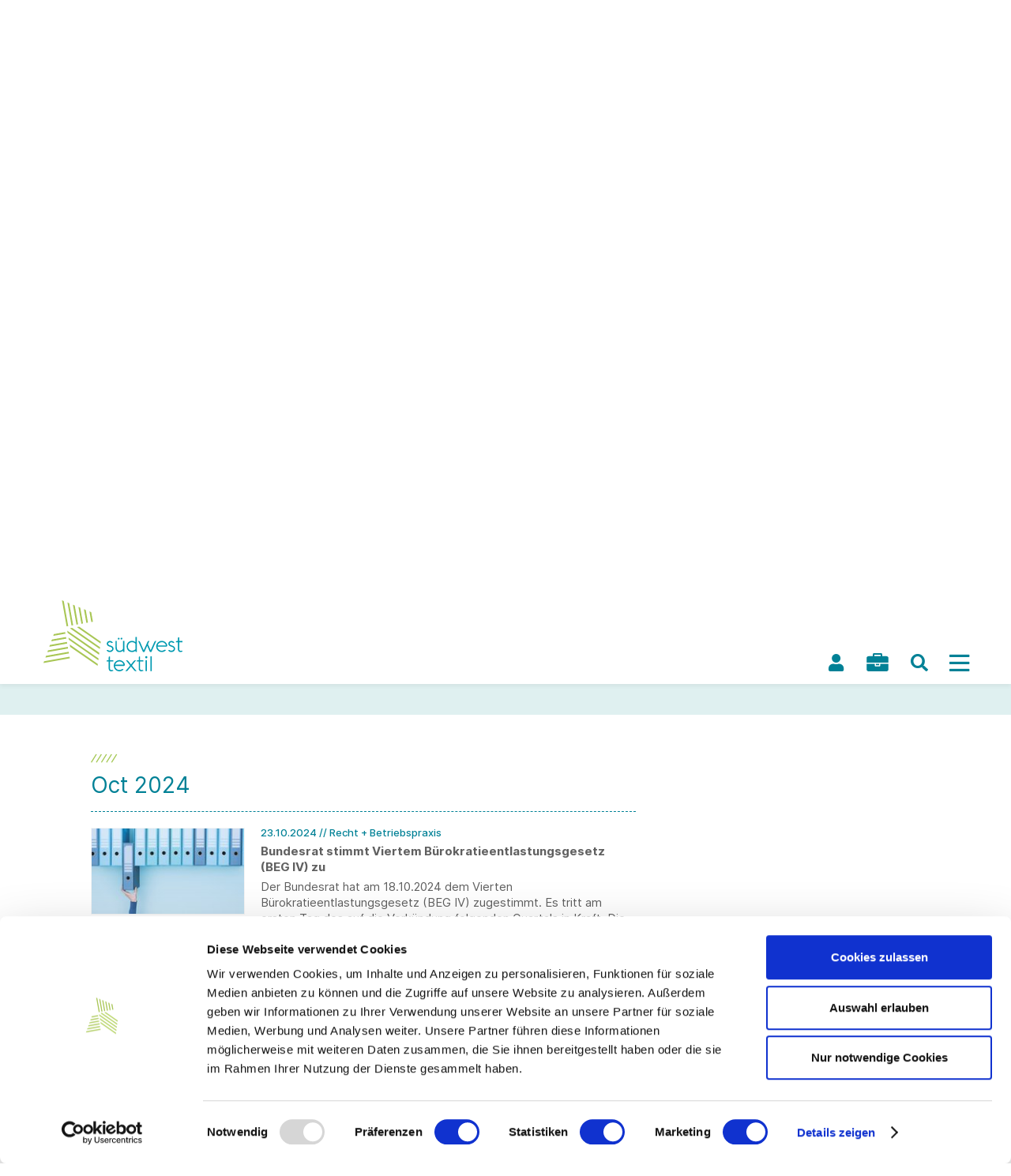

--- FILE ---
content_type: text/html; charset=utf-8
request_url: https://www.suedwesttextil.de/news/6/filter/1-4
body_size: 10598
content:
<!DOCTYPE html>
<html lang="de">
<head>

<meta charset="utf-8">
<!-- 
	made.by("www.COSMOTO.com", 2020);

	This website is powered by TYPO3 - inspiring people to share!
	TYPO3 is a free open source Content Management Framework initially created by Kasper Skaarhoj and licensed under GNU/GPL.
	TYPO3 is copyright 1998-2025 of Kasper Skaarhoj. Extensions are copyright of their respective owners.
	Information and contribution at https://typo3.org/
-->



<title>News</title>
<meta name="generator" content="TYPO3 CMS">
<meta name="viewport" content="width=device-width, initial-scale=1.0">
<meta name="author" content="Südwesttextil e. V.">
<meta name="robots" content="index,follow">
<meta property="og:image" content="http://5865415765204.hostingkunde.de/typo3conf/ext/suedwesttextilweb/Resources/Public/images/og-image-2.jpg">
<meta name="twitter:card" content="summary">
<meta name="publisher" content="www.COSMOTO.com">
<meta name="copyright" content="Südwesttextil e. V.">


<link rel="stylesheet" href="/_assets/c0e82cf0fc08ee5b546a1684ddd33ecb/css/index.css?1766428452" media="all">




<script src="/_assets/c0e82cf0fc08ee5b546a1684ddd33ecb/js/jquery/jquery-3.5.1.min.js?1766428465"></script>
<script src="/_assets/c0e82cf0fc08ee5b546a1684ddd33ecb/js/cosmoto/Utils.js?1766428462"></script>
<script src="/_assets/c0e82cf0fc08ee5b546a1684ddd33ecb/js/cosmoto/plugin/Accessibility.js?1766428462"></script>
<script src="/_assets/c0e82cf0fc08ee5b546a1684ddd33ecb/js/cosmoto/tool/EventTracker.js?1766428462"></script>
<script src="/_assets/c0e82cf0fc08ee5b546a1684ddd33ecb/js/cosmoto/ui/element/ButtonTop.js?1766428464"></script>
<script src="/_assets/c0e82cf0fc08ee5b546a1684ddd33ecb/js/cosmoto/ui/element/Accordion.js?1766428464"></script>
<script src="/_assets/c0e82cf0fc08ee5b546a1684ddd33ecb/js/cosmoto/ui/element/Linklist.js?1766428464"></script>
<script src="/_assets/c0e82cf0fc08ee5b546a1684ddd33ecb/js/cosmoto/ui/decorator/Slider.js?1766428463"></script>
<script src="/_assets/c0e82cf0fc08ee5b546a1684ddd33ecb/js/cosmoto/ui/decorator/LinksAnchor.js?1766428463"></script>
<script src="/_assets/c0e82cf0fc08ee5b546a1684ddd33ecb/js/cosmoto/ui/decorator/Masonry.js?1766428463"></script>
<script src="/_assets/c0e82cf0fc08ee5b546a1684ddd33ecb/js/cosmoto/ui/typo3/Form.js?1766428465"></script>
<script src="/_assets/c0e82cf0fc08ee5b546a1684ddd33ecb/js/cosmoto/ui/Navigation.js?1766428463"></script>
<script src="/_assets/c0e82cf0fc08ee5b546a1684ddd33ecb/js/cosmoto/ui/Page.js?1766428463"></script>
<script src="/_assets/c0e82cf0fc08ee5b546a1684ddd33ecb/js/ui/Navigation.js?1766428472"></script>
<script src="/_assets/c0e82cf0fc08ee5b546a1684ddd33ecb/js/Main.js?1766428461"></script>




    <link rel="preload" href="/_assets/c0e82cf0fc08ee5b546a1684ddd33ecb/fonts/Inter-Bold.woff2" as="font"
        crossorigin>
    <link rel="preload" href="/_assets/c0e82cf0fc08ee5b546a1684ddd33ecb/fonts/Inter-Light.woff2" as="font"
        crossorigin>
    <link rel="preload" href="/_assets/c0e82cf0fc08ee5b546a1684ddd33ecb/fonts/Inter-Medium.woff2" as="font"
        crossorigin>
    <link rel="preload" href="/_assets/c0e82cf0fc08ee5b546a1684ddd33ecb/fonts/Inter-Regular.woff2" as="font"
        crossorigin>    
    <link rel="preload" href="/_assets/c0e82cf0fc08ee5b546a1684ddd33ecb/fonts/icon-font.woff2" as="font" crossorigin>
    <link rel="icon" href="/_assets/c0e82cf0fc08ee5b546a1684ddd33ecb/images/meta/favicon.ico">
    <link rel="icon" type="image/png" href="/_assets/c0e82cf0fc08ee5b546a1684ddd33ecb/images/meta/favicon.png">
    <link rel="apple-touch-icon" sizes="60x60"
        href="/_assets/c0e82cf0fc08ee5b546a1684ddd33ecb/images/meta/apple-icon-60x60.png">
    <link rel="apple-touch-icon" sizes="76x76"
        href="/_assets/c0e82cf0fc08ee5b546a1684ddd33ecb/images/meta/apple-icon-76x76.png">
    <link rel="apple-touch-icon" sizes="120x120"
        href="/_assets/c0e82cf0fc08ee5b546a1684ddd33ecb/images/meta/apple-icon-120x120.png">
    <link rel="apple-touch-icon" sizes="152x152"
        href="/_assets/c0e82cf0fc08ee5b546a1684ddd33ecb/images/meta/apple-icon-152x152.png">

    <script defer data-ignore="1" id="Cookiebot" src="https://consent.cookiebot.com/uc.js"
        data-cbid="db8d1bb1-ae4e-4b2e-8830-bb772ebd5983" data-blockingmode="auto" type="text/javascript"></script>
    
        <!-- Google tag (gtag.js) -->
    <script async src="https://www.googletagmanager.com/gtag/js?id=G-R3BFLRQZBN"></script>
    <meta name="google-site-verification" content="47iumL3znsTywyEuyz6n4qa_-IS03EtEcULHFZCj2hU" />    
    <script src="/_assets/c0e82cf0fc08ee5b546a1684ddd33ecb/js/clickevents.js"> </script>
    <script defer data-ignore="1" src="/_assets/c0e82cf0fc08ee5b546a1684ddd33ecb/js/cosmoto/plugin/BrowserCheck.js"></script>

<script type="application/ld+json">{"@context":"http:\/\/schema.org","@graph":[{"@type":"WebPage","name":"News"}]}</script>
<link rel="canonical" href="https://www.suedwesttextil.de/news/6/filter/1-4"/>

</head>
<body>
<html
        xmlns:its="http://typo3.org/ns/Cosmoto\Suedwesttextilweb\ViewHelpers"
        xmlns:f="https://typo3.org/ns/TYPO3/CMS/Fluid/ViewHelpers"
>
<header>
    
    <div class="wrapper">
        <button id="accessibility-show-main">Direkt zum Inhalt</button>
        
        
                <a href="/" class="logo"><img src="/_assets/c0e82cf0fc08ee5b546a1684ddd33ecb/images/logo.svg" alt="Logo Südwesttextil" width="251" height="129"></a>
                <a class="profile" title="Zum Mitgliederbereich" href="/mitgliederbereich"><i class="icon user"></i>Profil</a>
                <a class="job-button" title="Zur Karriereseite" href="/karriere">
                     <?xml version="1.0" encoding="UTF-8"?>
<!DOCTYPE svg PUBLIC "-//W3C//DTD SVG 1.1//EN" "http://www.w3.org/Graphics/SVG/1.1/DTD/svg11.dtd">
<svg version="1.1" xmlns="http://www.w3.org/2000/svg" xmlns:xlink="http://www.w3.org/1999/xlink" x="0" y="0" width="60" height="50" viewBox="0, 0, 60, 50">
  <g id="Ebene_1">
    <path d="M21.429,8.333 L38.571,8.333 L38.571,4.167 L21.429,4.167 L21.429,8.333 z M60,29.167 L60,44.792 Q60,46.94 58.426,48.47 Q56.853,50 54.643,50 L5.357,50 Q3.147,50 1.574,48.47 Q0,46.94 0,44.792 L0,29.167 L22.5,29.167 L22.5,34.375 Q22.5,35.221 23.136,35.84 Q23.772,36.458 24.643,36.458 L35.357,36.458 Q36.228,36.458 36.864,35.84 Q37.5,35.221 37.5,34.375 L37.5,29.167 L60,29.167 z M34.286,29.167 L34.286,33.333 L25.714,33.333 L25.714,29.167 L34.286,29.167 z M60,13.542 L60,26.042 L0,26.042 L0,13.542 Q0,11.393 1.574,9.863 Q3.147,8.333 5.357,8.333 L17.143,8.333 L17.143,3.125 Q17.143,1.823 18.08,0.911 Q19.018,-0 20.357,-0 L39.643,-0 Q40.982,-0 41.92,0.911 Q42.857,1.823 42.857,3.125 L42.857,8.333 L54.643,8.333 Q56.853,8.333 58.426,9.863 Q60,11.393 60,13.542 z" fill="#000000"/>
  </g>
</svg>

                </a>
                <button class="search-button" aria-label="Suche" title="Suche"><i class="icon search"></i></button>
                <button class="navigation-button" aria-label="Menü" title="Menü"><i class="icon bars"></i></button>
            
        
    </div>
</header>



<script>
	window.dataLayer = window.dataLayer || [];
	function gtag(){dataLayer.push(arguments);}
	gtag('js', new Date());

	gtag('config', 'G-R3BFLRQZBN');
</script>
<nav class="main">
	
	

<ul class="menu styled-scrollbar">
	
		<li class="active">
			<a href="/news">News</a>
			
		</li>
	
		<li >
			<a href="/termine">Termine</a>
			
		</li>
	
		<li >
			<a href="/themen">Themen</a>
			
		</li>
	
		<li >
			<a href="/verband">Verband</a>
			
				<button aria-label="Subnavigation anzeigen"></button>
				<ul>
					
						
								<li ><a href="/verband#kompetenzfelder">Kompetenzfelder</a></li>
							
					
						
								<li ><a href="/verband#gremien">Gremien</a></li>
							
					
						
								<li ><a href="/verband#team">Team</a></li>
							
					
						
								<li ><a href="/verband#partner">Partner</a></li>
							
					
						
								<li ><a href="/inhouse-seminare">Unser Angebot an Inhouse-Seminaren</a></li>
							
					
						
								<li ><a href="/suedwesttextil-magazin">Südwesttextil Magazin</a></li>
							
					
				</ul>
			
		</li>
	
		<li >
			<a href="/politik">Politik</a>
			
		</li>
	
		<li >
			<a href="/mitglieder">Mitglieder</a>
			
				<button aria-label="Subnavigation anzeigen"></button>
				<ul>
					
						
								<li ><a href="/mitgliederbereich">Mitgliederbereich</a></li>
							
					
						
								<li ><a href="/mitglied-werden">Mitglied werden</a></li>
							
					
				</ul>
			
		</li>
	
		<li >
			<a href="/presse">Presse</a>
			
				<button aria-label="Subnavigation anzeigen"></button>
				<ul>
					
						
								<li ><a href="/presse/pressemitteilungen">Pressemitteilungen</a></li>
							
					
						
								<li ><a href="/presse/pressefotos">Pressefotos</a></li>
							
					
						
								<li ><a href="/presse#publikationen">Publikationen</a></li>
							
					
						
								<li ><a href="/presse#presseverteiler">Presseverteiler</a></li>
							
					
				</ul>
			
		</li>
	
		<li >
			<a href="/karriere">Karriere</a>
			
				<button aria-label="Subnavigation anzeigen"></button>
				<ul>
					
						
								<li ><a href="/karriere/studentisch-chemischesprojekt">Studentische Hilfskraft (m/w/d) – Unterstützung in chemischem Projekt (Minijob)</a></li>
							
					
						
								<li ><a href="/karriere/initiativbewerbung">Initiativbewerbung</a></li>
							
					
				</ul>
			
		</li>
	
		<li >
			<a href="/kontakt">Kontakt</a>
			
		</li>
	
</ul>

<ul class="service">
	<li><a href="/">DE</a></li>
	<li><a href="/en">EN</a></li>
</ul>

	<div class="search">
	<p>Suche nach ...</p>
	<form action="/suche?tx_indexedsearch_pi2%5Baction%5D=search&amp;tx_indexedsearch_pi2%5Bcontroller%5D=Search&amp;cHash=7035b7356a4fcfa7194990e84dfde060"
		  method="post"
		  id="tx_indexedsearch_menu"
		>
		<fieldset>
			<input name="tx_indexedsearch_pi2[search][sword]" id="tx-indexedsearch-searchbox-sword_menu" class="tx-indexedsearch-searchbox-sword" type="text"/>
			<button type="submit"><i class="icon search"></i></button>
		</fieldset>
	</form>

	<p>... oder stöbern Sie in unseren Themenseiten:</p>

	<div class="el el-taglist">
		<a href="/themen/afbw">AFBW</a><a href="/themen/arbeitsrecht">Arbeitsrecht</a><a href="/themen/arbeitsschutz-arbeitssicherheit">Arbeitsschutz + Arbeitssicherheit</a><a href="/themen/aus-und-weiterbildung">Aus- und Weiterbildung</a><a href="/themen/brexit">Brexit</a><a href="/themen/chemie-umwelt">Chemie + Umwelt</a><a href="/themen/corona">Corona</a><a href="/themen/datenschutz">Datenschutz</a><a href="/themen/digitalisierung-zukunftstrends">Digitalisierung + Zukunftstrends</a><a href="/themen/energie">Energie</a><a href="/themen/foerderung-finanzen">Förderung + Finanzen</a><a href="/themen/forschung">Forschung</a><a href="/themen/go-textile">Go Textile!</a><a href="/themen/hochschulszene">Hochschul-Szene</a><a href="/themen/hr-meets-swt">HR meets SWT</a><a href="/themen/jahrestagung">Jahrestagung</a><a href="/themen/kommunikation-pr">Kommunikation + PR</a><a href="/themen/kreislaufwirtschaft">Kreislaufwirtschaft</a><a href="/themen/kurzarbeit">Kurzarbeit</a><a href="/themen/lieferketten">Lieferketten + CSR</a><a href="/themen/masken">Masken</a><a href="/themen/messen">Messen</a><a href="/themen/nachhaltigkeit">Nachhaltigkeit</a><a href="/themen/normen">Normen</a><a href="/themen/place2tex">Place2tex</a><a href="/themen/qualifizierungsverbuende-textil">Qualifizierungsverbünde Textil</a><a href="/themen/reach">REACH</a><a href="/themen/start-ups">Start-ups</a><a href="/themen/statistik">Statistik</a><a href="/themen/tarifrecht">Tarifrecht und Verhandlungen</a><a href="/themen/texoversum">Texoversum</a><a href="/themen/textil-fuer-morgen">Textil für Morgen</a><a href="/themen/textil-kann-viel">Textil kann viel</a><a href="/themen/textil-vernetzt">Textil vernetzt</a><a href="/themen/textile-materialien">Textile Materialien</a><a href="/themen/textiler-szene">Textiler-Szene</a><a href="/themen/textilindustrie-handel">Textilindustrie + Handel</a><a href="/themen/textilkennzeichnung">Textilkennzeichnung</a><a href="/themen/ukraine">Ukraine</a><a href="/themen/verbandswelt">Verbandswelt</a><a href="/themen/wirtschaftsrecht">Wirtschaftsrecht</a><a href="/themen/young-textiler-network">Young Textiler Network</a><a href="/themen/zoll-aussenwirtschaft">Zoll + Außenwirtschaft</a>
	</div>
</div>

	

</nav>



	
	
	
			
	<main>
		
		<!--TYPO3SEARCH_begin-->
		

    
        
<div class="el el-teaserhero no-watermark">
    <div class="wrapper">
        <h1>News</h1>
        <nav class="filterlist">
            
                <div class="filter">
                    
                            <a href="/news?tx_suedwesttextilweb_newslist%5Bcategories%5D=1-4-2&amp;cHash=b55fa8c88ec745c98178094e64664a39">Fachkräfte + Märkte</a>
                        
                </div>
            
                <div class="filter">
                    
                            <a href="/news?tx_suedwesttextilweb_newslist%5Bcategories%5D=1-4-3&amp;cHash=700f309f74469e18abbecbf1cd94acb7">Innovation + Nachhaltigkeit</a>
                        
                </div>
            
                <div class="filter">
                    
                            <a href="/news?tx_suedwesttextilweb_newslist%5Bcategories%5D=1-4-5&amp;cHash=a68c8fb5178d89f8a0827b8674d1c3b8">Kommunikation + Event</a>
                        
                </div>
            
                <div class="filter">
                    
                            <a class="checked" href="/news?tx_suedwesttextilweb_newslist%5Bcategories%5D=1&amp;cHash=41b2948668ba997de97c3c5d84e78d9b">Lobby + Netzwerk</a>
                        
                </div>
            
                <div class="filter">
                    
                            <a class="checked" href="/news?tx_suedwesttextilweb_newslist%5Bcategories%5D=4&amp;cHash=330ccb8f97a86663118925a369f1ac7a">Recht + Betriebspraxis</a>
                        
                </div>
            
        </nav>
        
    </div>
</div>

<div class="st st-background blue">
    <div class="wrapper">

        <div class="st st-teaserlist grid" data-count="3">
            <div class="content">
                
                    
                    


		
	


		<section
				class="el el-teaser link"
		
		>

		<figure >
		
				
						<img src="/fileadmin/_processed_/b/5/csm_iStock-1850906504_72fec73cf4.jpg" width="500" height="375" alt="Blauer Wecker auf blauem Hintergrund" />
					

			
		</figure>

		<article>
			
				<small>
					
						<time datetime="2025-12-17" >
						17.12.2025
						
						</time>
					

					

					
						<span> // Recht + Betriebspraxis</span>
					

					
				</small>
			

			<h3>
				<a href="https://www.suedwesttextil.de/news/kurzarbeitergeld-bundeskabinett">Kurzarbeitergeld: Bezugsdauer auf bis zu 24 Monate verlängert</a>
			</h3>

			<p>
				Das Bundeskabinett hat am 17.12.2025 die Vierte Verordnung über die Bezugsdauer für das Kurzarbeitergeld verabschiedet. Die Bezugsdauer für das Kurzarbeitergeld ist auf bis zu 24 Monate verlängert.

			</p>
		</article>

		</section>
	
 
                    
                
                    
                    


		
	


		<section
				class="el el-teaser link"
		
		>

		<figure >
		
				
						<img src="/fileadmin/_processed_/9/c/csm_Dominosteine-iStock-1353954163-Uladzimir_Zuyeu_9984e019a0.jpg" width="500" height="334" alt="Vor hellblauem Hintergrund fallen helle Holzubausteine gegeneinander in einem Domino Effekt." />
					

			
		</figure>

		<article>
			
				<small>
					
						<time datetime="2025-12-15" >
						15.12.2025
						
						</time>
					

					

					
						<span> // Lobby + Netzwerk</span>
					

					
				</small>
			

			<h3>
				<a href="https://www.suedwesttextil.de/news/pm-strukturbruch-zeitzuhandeln">Statt Wirtschaftswende droht Strukturbruch: Zeit zu Handeln</a>
			</h3>

			<p>
				Die wirtschaftliche Lage in der baden-württembergischen Textilindustrie bleibt herausfordernd. Südwesttextil fordert ein konsolidiertes Handeln zugunsten der Zukunftsfähigkeit des Landes.
			</p>
		</article>

		</section>
	
 
                    
                
                    
                    


		
	


		<section
				class="el el-teaser link"
		
		>

		<figure >
		
				
						<img src="/fileadmin/_processed_/d/c/csm_iStock-zollgebuehr-Valerii_Evlakhov_3fcb41e5d3.jpg" width="500" height="334" alt="Rechner mit Pakete drauf, eine EU-Flagge und ein Richterhammer daneben" />
					

			
		</figure>

		<article>
			
				<small>
					
						<time datetime="2025-12-12" >
						12.12.2025
						
						</time>
					

					

					
						<span> // Lobby + Netzwerk</span>
					

					
				</small>
			

			<h3>
				<a href="https://www.suedwesttextil.de/news/pm-billigimporte">Übergangslösung für asiatische Billigimporte: Abschreckung sieht anders aus</a>
			</h3>

			<p>
				Südwesttextil fordert eine Abgabe von mindestens 30 statt 3 Euro für asiatische Billigimporte in die EU, um den Binnenmarkt effektiv zu schützen.
			</p>
		</article>

		</section>
	
 
                    
                
            </div>
        </div>

    </div>
</div>


<div class="st st-background white" data-page="6">
    <div class="wrapper">

        
            

                <div class="st st-teaserlist compact">
					
					<div class="legend">
						<h2>Oct 2024</h2>
					</div>
					
                    <div class="content">
                        

                            


		
	


		<section
				class="el el-teaser link"
		
		>

		<figure >
		
				
						<img src="/fileadmin/_processed_/d/b/csm_iStock-940010830_188d06ff27.jpg" width="200" height="124" alt="Büroangestellte, die einen Ordner in das Archiv aufnehmen" />
					

			
		</figure>

		<article>
			
				<small>
					
						<time datetime="2024-10-23" >
						23.10.2024
						
						</time>
					

					

					
						<span> // Recht + Betriebspraxis</span>
					

					
				</small>
			

			<h3>
				<a href="https://www.suedwesttextil.de/news/begiv">Bundesrat stimmt Viertem Bürokratieentlastungsgesetz (BEG IV) zu</a>
			</h3>

			<p>
				Der Bundesrat hat am 18.10.2024 dem Vierten Bürokratieentlastungsgesetz (BEG IV) zugestimmt. Es tritt am ersten Tag des auf die Verkündung folgenden Quartals in Kraft. Die Änderungen im BEEG werden jedoch erst zum 01.05.2025 wirksam.
			</p>
		</article>

		</section>
	
 
                        
                        

                            


		
	


		<section
				class="el el-teaser link"
		
		>

		<figure >
		
				
						<img src="/fileadmin/_processed_/e/f/csm_Regenschirm-iStock-96928002-Malbert_c15c84279e.jpg" width="200" height="113" alt="Ein petrolfarbener Regenschirm mit Regentropfen und einem Blatt darauf." />
					

			
		</figure>

		<article>
			
				<small>
					
						<time datetime="2024-10-22" >
						22.10.2024
						
						</time>
					

					

					
						<span> // Lobby + Netzwerk</span>
					

					
				</small>
			

			<h3>
				<a href="https://www.suedwesttextil.de/news/pm-konjunktur-herbst">Herbststimmung in der Textil- und Bekleidungsindustrie</a>
			</h3>

			<p>
				Umsatzrückgänge und vermehrte Kurzarbeit – die gesamtwirtschaftliche Lage spiegelt sich auch in der baden-württembergischen Textil- und Bekleidungsindustrie wider.
			</p>
		</article>

		</section>
	
 
                        
                        

                            


		
	


		<section
				class="el el-teaser link"
		
		>

		<figure >
		
				
						<img src="/fileadmin/_processed_/2/b/csm_Buerokratie-iStock-1256078975-Michael_Kettner_06fe04c02a.jpg" width="200" height="113" alt="Reihen mit Ordnern symbolisieren die Bürokratiebelastung." />
					

			
		</figure>

		<article>
			
				<small>
					
						<time datetime="2024-10-21" >
						21.10.2024
						
						</time>
					

					

					
						<span> // Recht + Betriebspraxis</span>
					

					
				</small>
			

			<h3>
				<a href="https://www.suedwesttextil.de/news/pm-buerokratieentlastung-anfang">Bürokratieentlastungsgesetz nur ein Anfang</a>
			</h3>

			<p>
				Südwesttextil begrüßt die Zustimmung des Bundesrats zum vierten Bürokratieentlastungsgesetz – mit Blick auf die Belastung der Unternehmen sind weitere Schritte aber unabdingbar. 
			</p>
		</article>

		</section>
	
 
                        
                        

                            


		
	


		<section
				class="el el-teaser link"
		
		>

		<figure >
		
				
						<img src="/fileadmin/_processed_/9/2/csm_iStock-1406930584_2696bd8252.jpg" width="200" height="129" alt="" />
					

			
		</figure>

		<article>
			
				<small>
					
						<time datetime="2024-10-21" >
						21.10.2024
						
						</time>
					

					

					
						<span> // Lobby + Netzwerk</span>
					

					
				</small>
			

			<h3>
				<a href="https://www.suedwesttextil.de/news/pm-arbeitszeit-heil">Besser spät als nie: Arbeitszeitgesetz flexibilisieren</a>
			</h3>

			<p>
				Südwesttextil fordert Bundesarbeitsminister Heil auf, dass das deutsche Arbeitszeitgesetz endlich die wöchentliche Höchstarbeitszeit aus der EU-Richtlinie übernimmt.
			</p>
		</article>

		</section>
	
 
                        
                        

                            


		
	


		<section
				class="el el-teaser link"
		
		>

		<figure >
		
				
						<img src="/fileadmin/_processed_/8/a/csm_iStock-2158676742-flugi_c0a33d3d74.jpg" width="200" height="134" alt="" />
					

			
		</figure>

		<article>
			
				<small>
					
						<time datetime="2024-10-17" >
						17.10.2024
						
							– 09.10.2024
						
						</time>
					

					

					
						<span> // Recht + Betriebspraxis</span>
					

					
				</small>
			

			<h3>
				<a href="https://www.suedwesttextil.de/news/bonusprogramme-reisen">Bonusprogramme – Klare Reisekostenrichtlinie zu empfehlen  </a>
			</h3>

			<p>
				Gerade bei Mitarbeitern im Außendienst oder Arbeitnehmern mit einer hohen Reisetätigkeit stellt sich immer wieder die Frage, wie mit Bonusprogrammen umzugehen ist. 
			</p>
		</article>

		</section>
	
 
                        
                        

                            


		
	


		<section
				class="el el-teaser link"
		
		>

		<figure >
		
				
						<img src="/fileadmin/_processed_/6/2/csm_iStock-1458753288_00833a8ffe.jpg" width="200" height="130" alt="" />
					

			
		</figure>

		<article>
			
				<small>
					
						<time datetime="2024-10-10" >
						10.10.2024
						
							– 09.10.2024
						
						</time>
					

					

					
						<span> // Recht + Betriebspraxis</span>
					

					
				</small>
			

			<h3>
				<a href="https://www.suedwesttextil.de/news/bindungswirkung-zwischenzeugnis">Bindungswirkung des Zwischenzeugnisses</a>
			</h3>

			<p>
				Von einem &quot;guten&quot; Zwischenzeugnis darf eine Arbeitgeberin nur abweichen, wenn ein beweisbarer Grund vorliegt. Die Arbeitgeberin trägt für jede unterdurchschnittliche Bewertung die Beweislast.
			</p>
		</article>

		</section>
	
 
                        
                        

                            


		
	


		<section
				class="el el-teaser link"
		
		>

		<figure >
		
				
						<img src="/fileadmin/_processed_/0/2/csm_iStock-1146418051_819de2665d.jpg" width="200" height="69" alt="" />
					

			
		</figure>

		<article>
			
				<small>
					
						<time datetime="2024-10-02" >
						02.10.2024
						
						</time>
					

					

					
						<span> // Recht + Betriebspraxis</span>
					

					
				</small>
			

			<h3>
				<a href="https://www.suedwesttextil.de/news/bmas-merkblatt-a1-bescheinigung">Aktualisiertes BMAS Merkblatt „Handhabung der A1-Bescheinigung“</a>
			</h3>

			<p>
				Das Bundesministerium für Arbeit und Soziales (BMAS) hat sein Merkblatt zur Handhabung der A1-Bescheinigung bei kurzfristigen und kurzzeitigen grenzüberschreitenden Tätigkeiten aktualisiert. Darin spricht das BMAS unverbindliche Empfehlungen aus, in welchen Fällen es seines Erachtens zweckmäßig sein kann, auf einen vorherigen Antrag auf Ausstellung der A1-Bescheinigung zu verzichten und wann nicht.
			</p>
		</article>

		</section>
	
 
                        
                        
                    </div>
                </div>
            
            

                <div class="st st-teaserlist compact">
					
					<div class="legend">
						<h2>Sep 2024</h2>
					</div>
					
                    <div class="content">
                        

                            


		
	


		<section
				class="el el-teaser link"
		
		>

		<figure >
		
				
						<img src="/fileadmin/_processed_/d/f/csm_iStock-859833350_cdf50fd128.jpg" width="200" height="113" alt="Erhöhte Ansicht eines Geschäftsmannes, der den Lebenslauf auf dem Schreibtisch am Arbeitsplatz liest" />
					

			
		</figure>

		<article>
			
				<small>
					
						<time datetime="2024-09-26" >
						26.09.2024
						
						</time>
					

					

					
						<span> // Recht + Betriebspraxis</span>
					

					
				</small>
			

			<h3>
				<a href="https://www.suedwesttextil.de/news/schadensersatz-verspaetete-auskunftserteilung">Schadensersatz bei „verspäteter“ Auskunftserteilung</a>
			</h3>

			<p>
				Immer wieder gibt es vorwiegend im Bewerberverfahren oder auch bei ausgeschiedenen Mitarbeitern Auskunftsverlangen nach Art. 15 DSGVO. 
			</p>
		</article>

		</section>
	
 
                        
                        

                            


		
	


		<section
				class="el el-teaser link"
		
		>

		<figure >
		
				
						<img src="/fileadmin/_processed_/e/1/csm_iStock-1400785730_93d324b7ab.jpg" width="200" height="134" alt="Das Wort Rente - auf Banknoten Euro-Banknoten mit Holzwürfel" />
					

			
		</figure>

		<article>
			
				<small>
					
						<time datetime="2024-09-25" >
						25.09.2024
						
						</time>
					

					

					
						<span> // Recht + Betriebspraxis</span>
					

					
				</small>
			

			<h3>
				<a href="https://www.suedwesttextil.de/news/soziale-sicherung-betriebsrentenstaerkungsgesetz">Gesetzesentwurf zum zweiten Betriebsrentenstärkungsgesetz</a>
			</h3>

			<p>
				Am 18. September 2024 hat das Bundeskabinett den Regierungsentwurf zum zweiten Betriebsrentenstärkungsgesetz auf den Weg gebracht.
			</p>
		</article>

		</section>
	
 
                        
                        

                            


		
	


		<section
				class="el el-teaser link"
		
		>

		<figure >
		
				
						<img src="/fileadmin/_processed_/3/c/csm_iStock-1125316717_1f47e04cb3.jpg" width="200" height="139" alt="Nahaufnahme von einer 1-Euro-Münze auf der europäischen Flagge" />
					

			
		</figure>

		<article>
			
				<small>
					
						<time datetime="2024-09-24" >
						24.09.2024
						
						</time>
					

					

					
						<span> // Recht + Betriebspraxis</span>
					

					
				</small>
			

			<h3>
				<a href="https://www.suedwesttextil.de/news/rechtsprechung-mindestloehne">Verhandlung zur „Richtlinie über angemessene Mindestlöhne in der Europäischen Union“</a>
			</h3>

			<p>
				Am 17. September 2024 hat die mündliche Verhandlung der Klage Dänemarks gegen das Europäische Parlament sowie den Rat der Europäischen Union stattgefunden.
			</p>
		</article>

		</section>
	
 
                        
                        

                            


		
	


		<section
				class="el el-teaser link"
		
		>

		<figure >
		
				
						<img src="/fileadmin/_processed_/e/2/csm_meer-_0e9c0466c8.jpg" width="200" height="134" alt="" />
					

			
		</figure>

		<article>
			
				<small>
					
						<time datetime="2024-09-22" >
						22.09.2024
						
						</time>
					

					

					
						<span> // Recht + Betriebspraxis</span>
					

					
				</small>
			

			<h3>
				<a href="https://www.suedwesttextil.de/news/merkblatt-grenzueberschreitende-arbeit">Merkblatt „Grenzüberschreitende mobile Arbeit“</a>
			</h3>

			<p>
				BMAS veröffentlicht Merkblatt „Grenzüberschreitende mobile Arbeit“ zum anwendbaren Sozialversicherungsrecht bei Homeoffice, Workation o.ä. im EU-Ausland (EU/EWR und Schweiz).
			</p>
		</article>

		</section>
	
 
                        
                        

                            


		
	


		<section
				class="el el-teaser link"
		
		>

		<figure >
		
				
						<img src="/fileadmin/_processed_/6/c/csm_Hangtag-iStock-zlyka2008-internet_b0e3b71d83.jpg" width="200" height="113" alt="" />
					

			
		</figure>

		<article>
			
				<small>
					
						<time datetime="2024-09-17" >
						17.09.2024
						
						</time>
					

					

					
						<span> // Lobby + Netzwerk</span>
					

					
				</small>
			

			<h3>
				<a href="https://www.suedwesttextil.de/news/pm-eu-entwaldungsverordnung-umsetzung">EU-Entwaldungsverordnung: ohne Präzisierung keine Umsetzung möglich</a>
			</h3>

			<p>
				Südwesttextil fordert die EU-Kommission auf, zeitnah die Voraussetzungen für eine Umsetzung der EU-Entwaldungsverordnung zu schaffen. 
			</p>
		</article>

		</section>
	
 
                        
                        

                            


		
	


		<section
				class="el el-teaser link"
		
		>

		<figure >
		
				
						<img src="/fileadmin/_processed_/9/0/csm_iStock-1035988232-rente_101a19fa16.jpg" width="200" height="113" alt="" />
					

			
		</figure>

		<article>
			
				<small>
					
						<time datetime="2024-09-16" >
						16.09.2024
						
						</time>
					

					

					
						<span> // Lobby + Netzwerk</span>
					

					
				</small>
			

			<h3>
				<a href="https://www.suedwesttextil.de/news/pm-rentenpaket">Kabinettsvorschlag zur Beschäftigung von Mitarbeitenden mit Rentenbezug nicht ausreichend</a>
			</h3>

			<p>
				Das vom Bundeskabinett verabschiedete rentenpolitische Maßnahmenpaket greift aus Sicht von Südwesttextil die wesentlichen Praxisbedürfnisse nicht auf.
			</p>
		</article>

		</section>
	
 
                        
                        

                            


		
	


		<section
				class="el el-teaser link"
		
		>

		<figure >
		
				
						<img src="https://www.suedwesttextil.de/index.php?eID=dumpFile&amp;t=p&amp;p=325749&amp;token=895b369196ad5294b6d0256ada2400d7c5c6dbec" width="200" height="113" alt="" />
					

			
		</figure>

		<article>
			
				<small>
					
						<time datetime="2024-09-11" >
						11.09.2024
						
						</time>
					

					

					
						<span> // Lobby + Netzwerk</span>
					

					
				</small>
			

			<h3>
				<a href="https://www.suedwesttextil.de/news/pm-online-plattformen">Südwesttextil fordert klare Regeln für Online-Händler aus Drittstaaten</a>
			</h3>

			<p>
				Der Verband der baden-württembergischen Textil- und Bekleidungsindustrie unterstützt die aktuellen politischen Bestrebungen für schärfere Kontrollen und Regulierungen gegenüber außereuropäischen Online-Handelsplattformen, um einen fairen Wettbewerb zu sichern.
			</p>
		</article>

		</section>
	
 
                        
                        

                            


		
	


		<section
				class="el el-teaser link"
		
		>

		<figure >
		
				
						<img src="/fileadmin/_processed_/4/c/csm_iStock-1225938679-rente_929ffa834f.jpg" width="200" height="125" alt="" />
					

			
		</figure>

		<article>
			
				<small>
					
						<time datetime="2024-09-06" >
						06.09.2024
						
						</time>
					

					

					
						<span> // Recht + Betriebspraxis</span>
					

					
				</small>
			

			<h3>
				<a href="https://www.suedwesttextil.de/news/rentenpolitik-bundeskabinett">Sozialversicherungsrecht: rentenpolitische Maßnahmen im Bundeskabinett verabschiedet</a>
			</h3>

			<p>
				Das Bundeskabinett hat am 4. September 2024 rentenpolitische Maßnahmen aus der Wachstumsinitiative verabschiedet.
			</p>
		</article>

		</section>
	
 
                        
                        

                            


		
	


		<section
				class="el el-teaser link"
		
		>

		<figure >
		
				
						<img src="/fileadmin/_processed_/8/1/csm_arbeitsrecht_probezeit_6656bee0a7.jpg" width="200" height="130" alt="" />
					

			
		</figure>

		<article>
			
				<small>
					
						<time datetime="2024-09-05" >
						05.09.2024
						
						</time>
					

					

					
						<span> // Recht + Betriebspraxis</span>
					

					
				</small>
			

			<h3>
				<a href="https://www.suedwesttextil.de/news/probezeit-befristet-av">Probezeit bei befristetem Arbeitsverhältnis</a>
			</h3>

			<p>
				Arbeitgeber und Arbeitnehmer können auch in einem befristeten Arbeitsverhältnis eine Probezeit vereinbaren. Dies ist in Rechtsprechung und Literatur unstreitig. Allerdings muss die Dauer der Probezeit im Vergleich zur Befristungsdauer angemessen sein, so die seit 1.8.2022 geltende Neuregelung des § 15 Abs. 3 TzBfG.
			</p>
		</article>

		</section>
	
 
                        
                        

                            


		
	


		<section
				class="el el-teaser link"
		
		>

		<figure >
		
				
						<img src="/fileadmin/_processed_/e/e/csm_iStock-1351291411_02bf0e0660.jpg" width="200" height="113" alt="" />
					

			
		</figure>

		<article>
			
				<small>
					
						<time datetime="2024-09-04" >
						04.09.2024
						
						</time>
					

					

					
						<span> // Lobby + Netzwerk</span>
					

					
				</small>
			

			<h3>
				<a href="https://www.suedwesttextil.de/news/pm-halbjahresbilanz">Textilbranche verzeichnet deutlichen Umsatzrückgang in Halbjahresbilanz</a>
			</h3>

			<p>
				Die Textilindustrie kämpft mit Umsatzeinbußen und schwierigen Standortbedingungen – Südwesttextil fordert ein klares Bekenntnis zu High-Tech-Technologien.
			</p>
		</article>

		</section>
	
 
                        
                        
                    </div>
                </div>
            
            

                <div class="st st-teaserlist compact">
					
					<div class="legend">
						<h2>Aug 2024</h2>
					</div>
					
                    <div class="content">
                        

                            


		
	


		<section
				class="el el-teaser link"
		
		>

		<figure >
		
				
						<img src="/fileadmin/_processed_/6/2/csm_iStock-1370899599_84fa75333d.jpg" width="200" height="127" alt="Eine Versicherung, die auf Sie zugeschnitten ist" />
					

			
		</figure>

		<article>
			
				<small>
					
						<time datetime="2024-08-30" >
						30.08.2024
						
						</time>
					

					

					
						<span> // Recht + Betriebspraxis</span>
					

					
				</small>
			

			<h3>
				<a href="https://www.suedwesttextil.de/news/uv-weiterentwicklungsgesetz">Unfallversicherung: Weiterentwicklungsgesetz verabschiedet</a>
			</h3>

			<p>
				Das Bundeskabinett hat am 28. August 2024 das Gesetz zur Weiterentwicklung der gesetzlichen Unfallversicherung verabschiedet. Der Gesetzentwurf soll der veränderten Lebens- und Arbeitswelt angepasst werden.
			</p>
		</article>

		</section>
	
 
                        
                        

                            


		
	


		<section
				class="el el-teaser link"
		
		>

		<figure >
		
				
						<img src="/fileadmin/_processed_/0/8/csm_Entgeltfortzahlung-iStock-2154850841-Rasi_Bhadramani_af1d6c0961.jpg" width="200" height="129" alt="Ein Stetoskop auf einem Bildschirm " />
					

			
		</figure>

		<article>
			
				<small>
					
						<time datetime="2024-08-16" >
						16.08.2024
						
						</time>
					

					

					
						<span> // Lobby + Netzwerk</span>
					

					
				</small>
			

			<h3>
				<a href="https://www.suedwesttextil.de/news/pm-efzg">Entgeltfortzahlung – Rechtsklarheit für Leistungsverweigerungsrecht notwendig</a>
			</h3>

			<p>
				Südwesttextil fordert die Änderung von § 7 Entgeltfortzahlungsgesetz, damit Arbeitgeber sich auch bei ausstehenden elektronischen Arbeitsunfähigkeitsbescheinigungen für ein Leistungsverweigerungsrecht auf eine klare Gesetzesgrundlage stützen können.
			</p>
		</article>

		</section>
	
 
                        
                        

                            


		
	


		<section
				class="el el-teaser link"
		
		>

		<figure >
		
				
						<img src="/fileadmin/_processed_/a/a/csm_eu-grenze_d0d0262b5f.jpg" width="200" height="131" alt="Füße an der EU Grenze mit Flagge" />
					

			
		</figure>

		<article>
			
				<small>
					
						<time datetime="2024-08-15" >
						15.08.2024
						
						</time>
					

					

					
						<span> // Recht + Betriebspraxis</span>
					

					
				</small>
			

			<h3>
				<a href="https://www.suedwesttextil.de/news/aktualisierung-a1-bescheinigung">Aktualisierung des BMAS-Merkblattes zur A1-Bescheinigung</a>
			</h3>

			<p>
				Das BMAS hat sein Merkblatt zur Handhabung der A1-Bescheinigung aktualisiert und veröffentlicht.
			</p>
		</article>

		</section>
	
 
                        
                        

                            


		
	


		<section
				class="el el-teaser link"
		
		>

		<figure >
		
				
						<img src="/fileadmin/_processed_/0/4/csm_iStock-669512140_a4fab10fcd.jpg" width="200" height="113" alt="" />
					

			
		</figure>

		<article>
			
				<small>
					
						<time datetime="2024-08-08" >
						08.08.2024
						
						</time>
					

					

					
						<span> // Lobby + Netzwerk</span>
					

					
				</small>
			

			<h3>
				<a href="https://www.suedwesttextil.de/news/pm-taxonomie">Taxonomie-Verordnung – Schluss mit „Stand alone“-Regulierungen</a>
			</h3>

			<p>
				Vor dem Hintergrund inflationärer Berichtspflichten, kritisiert Südwesttextil den großen Bürokratieaufwand der Taxonomie-Verordnung.
			</p>
		</article>

		</section>
	
 
                        
                        

                            


		
	


		<section
				class="el el-teaser link"
		
		>

		<figure >
		
				
						<img src="/fileadmin/_processed_/1/6/csm_iStock-1472849414_32b2ce8e82.jpg" width="200" height="113" alt="Kleine Holzkasten mit Flaggen" />
					

			
		</figure>

		<article>
			
				<small>
					
						<time datetime="2024-08-06" >
						06.08.2024
						
						</time>
					

					

					
						<span> // Recht + Betriebspraxis</span>
					

					
				</small>
			

			<h3>
				<a href="https://www.suedwesttextil.de/news/pm-dgb-forderung">Tarifbindung in Deutschland: Zwang ist nicht der Weg</a>
			</h3>

			<p>
				Südwesttextil sieht im Aktionsplan des Deutschen Gewerkschaftsbunds einen Angriff auf die bewährt gelebte Sozialpartnerschaft und einen Eingriff in die Tarifautonomie.
			</p>
		</article>

		</section>
	
 
                        
                        

                            


		
	


		<section
				class="el el-teaser link"
		
		>

		<figure >
		
				
						<img src="/fileadmin/_processed_/3/2/csm_iStock-1321422369_0f9b8ed34a.jpg" width="200" height="134" alt="Taschenrechner, Sparschwein, Münzen, Business-Grafik und Stift auf Holztisch" />
					

			
		</figure>

		<article>
			
				<small>
					
						<time datetime="2024-08-01" >
						01.08.2024
						
						</time>
					

					

					
						<span> // Recht + Betriebspraxis</span>
					

					
				</small>
			

			<h3>
				<a href="https://www.suedwesttextil.de/news/anpassung-betriebsrenten-2024">Anpassung der Betriebsrenten</a>
			</h3>

			<p>
				Ein Arbeitgeber ist gemäß § 16 Betriebsrentengesetz (BetrAVG) grundsätzlich verpflichtet, die laufenden Leistungen der betrieblichen Altersversorgung alle drei Jahre zu überprüfen und nach billigem Ermessen über eine Anpassung zu entscheiden. Ein Hilfsmittel für diese Entscheidung ist die beigefügte Entwicklung des jeweiligen Verbraucherpreisindexes. 
			</p>
		</article>

		</section>
	
 
                        
                        
                    </div>
                </div>
            
            

                <div class="st st-teaserlist compact">
					
					<div class="legend">
						<h2>Jul 2024</h2>
					</div>
					
                    <div class="content">
                        

                            


		
	


		<section
				class="el el-teaser link"
		
		>

		<figure >
		
				
						<img src="/fileadmin/_processed_/5/d/csm_iStock-1278233165_d9b9bcd320.jpg" width="200" height="98" alt="" />
					

			
		</figure>

		<article>
			
				<small>
					
						<time datetime="2024-07-31" >
						31.07.2024
						
						</time>
					

					

					
						<span> // Lobby + Netzwerk</span>
					

					
				</small>
			

			<h3>
				<a href="https://www.suedwesttextil.de/news/pm-sgbiii">Kurzarbeitergeld: Entlastung in schwieriger Lage durch Modernisierung des SGB III</a>
			</h3>

			<p>
				Die Änderungen bei der Beantragung von Kurzarbeitergeld wie sie im SGB III – Modernisierungsgesetz geplant sind, würden für viele Unternehmen eine Entlastung bedeuten.
			</p>
		</article>

		</section>
	
 
                        
                        

                            


		
	


		<section
				class="el el-teaser link"
		
		>

		<figure >
		
				
						<img src="/fileadmin/_processed_/3/3/csm_iStock-1610183597_214a835ca0.jpg" width="200" height="141" alt="" />
					

			
		</figure>

		<article>
			
				<small>
					
						<time datetime="2024-07-19" >
						19.07.2024
						
						</time>
					

					

					
						<span> // Recht + Betriebspraxis</span>
					

					
				</small>
			

			<h3>
				<a href="https://www.suedwesttextil.de/news/arbeitsrecht-digitalisierung-justiz">Arbeitsrecht: weitere Schritte zur Digitalisierung in der Justiz</a>
			</h3>

			<p>
				Die Digitalisierung in der Justiz wird weiter vorangetrieben: zwei Gesetze dazu sind im Bundesgesetzblatt veröffentlicht worden.

			</p>
		</article>

		</section>
	
 
                        
                        
                    </div>
                </div>
            
            
        

        

<ul class="el el-pagination align-right">
    
			
            
                    
                
            
                    
                
            
            
                <li>
                    <a href="/news/5/filter/1-4">← </a>
                </li>
            
			
				
					<li>
						…
					</li>
				
			
            
                
            
                
                    <li >
                        <a href="/news/2/filter/1-4">2 </a>
                    </li>
                
            
                
                    <li >
                        <a href="/news/3/filter/1-4">3 </a>
                    </li>
                
            
                
                    <li >
                        <a href="/news/4/filter/1-4">4 </a>
                    </li>
                
            
                
                    <li >
                        <a href="/news/5/filter/1-4">5 </a>
                    </li>
                
            
                
                    <li class=active>
                        <a href="/news/6/filter/1-4">6 </a>
                    </li>
                
            
                
                    <li >
                        <a href="/news/7/filter/1-4">7 </a>
                    </li>
                
            
                
                    <li >
                        <a href="/news/8/filter/1-4">8 </a>
                    </li>
                
            
                
                    <li >
                        <a href="/news/9/filter/1-4">9 </a>
                    </li>
                
            
                
                    <li >
                        <a href="/news/10/filter/1-4">10 </a>
                    </li>
                
            
                
            
                
            
                
            
                
            
                
            
                
            
                
            
                
            
                
            
                
            
                
            
                
            
                
            
                
            
                
            
                
            
                
            
                
            
                
            
                
            
                
            
                
            
                
            
                
            
                
            
                
            
                
            
                
            
                
            
                
            
                
            
                
            
                
            
                
            
                
            
                
            
                
            
                
            
                
            
                
            
                
            
                
            
                
            
                
            
                
            
                
            
                
            
			
				
					<li>
						…
					</li>
				
			
            
                <li>
                    <a href="/news/7/filter/1-4">→ </a>
                </li>
            
        
</ul>


        
    </div>
</div>

    



		<!--TYPO3SEARCH_end-->
		
		<button aria-label="Zum Seitenanfang" class="el el-buttontop"></button>
	</main>

		




<footer>
    
            <nav class="wrapper">
        
   
       
        
        
                <div class="contact">
                    <em>Kontakt</em>
                    <address>
                        Südwesttextil e. V.<br />
                        Türlenstraße 6 <br />
                        70191 Stuttgart<br /><br />
                        Telefon: <a href="tel:+49711210500">+49 711 21050-0</a><br />
                        E-Mail: <a href="mailto:info@suedwesttextil.de">info@suedwesttextil.de</a>
                    </address>
                </div>
            
        

        <div class="service">
			<em>Service</em>
			<ul><li><a href="/impressum">Impressum</a></li><li><a href="/datenschutz">Datenschutz</a></li><li><a href="/teilnahmebedingungen">Teilnahmebedingungen</a></li><li><a href="/mitgliederbereich">Mitgliederbereich</a></li><li><a href="/mitglied-werden">Mitglied werden</a></li><li><a href="/presse">Presse</a></li></ul>
		</div>
        
                <div class="social">
                    <em>Folgen Sie uns</em>
                    <div>
                        <a target="_blank" href="https://www.instagram.com/suedwesttextil/" rel="noreferrer">Instagram<i class="icon instagram"></i></a>
                        <a target="_blank" href="https://www.youtube.com/user/Suedwesttextil" rel="noreferrer">YouTube<i class="icon youtube"></i></a>
                        <a target="_blank" href="https://www.facebook.com/Suedwesttextil" rel="noreferrer">Facebook<i class="icon facebook"></i></a>
                        <a target="_blank" href="https://www.xing.com/companies/s%252525c3%2525259cdwesttextil" rel="noreferrer">Xing<i class="icon xing"></i></a>
                        <a target="_blank" href="https://www.linkedin.com/company/suedwesttextil/" rel="noreferrer">LinkedIn<i class="icon linkedin"></i></a>
                        <a target="_blank" href="https://www.pinterest.de/suedwesttextil/" rel="noreferrer">Pinterest<i class="icon pinterest"></i></a>
                    </div>
                </div>
            
        

    </nav>
</footer>


<div id="cover-page" data-nosnippet></div>
<div id="browsercheck" data-nosnippet>
    <div>
        <img src="/_assets/c0e82cf0fc08ee5b546a1684ddd33ecb/images/logo.svg" alt="Logo Südwesttextil" width="200" height="102">
        <strong>Dieser Browser wird leider nicht unterstützt.</strong>
        <p>Bitte verwenden Sie einen alternativen Browser oder aktualisieren Sie die bestehende Software.</p>
        <small>> ECMAScript 6 required</small>
    </div>
</div>




</body>
</html>

--- FILE ---
content_type: text/css
request_url: https://www.suedwesttextil.de/_assets/c0e82cf0fc08ee5b546a1684ddd33ecb/css/index.css?1766428452
body_size: 431
content:

/*
##############################################################################
INDEX
##############################################################################
*/


@import url("reset.css");
@import url("config.css");
@import url("font.css");
@import url("icon.css");
@import url("site.css");
@import url("text.css");
@import url("form.css");
@import url("structure.css");
@import url("elements.css");
@import url("print.css");
@import url("helper.css");

.wrapper.service-submenu {
    display: block;
    position: relative;
    width: 100%;
    max-width: 1052px;
    margin: 0 auto 25px auto;
}

.wrapper.service-submenu .content-subpages {
    display: grid;
    grid-template-columns: repeat(5, 1fr);
    gap: 30px;
}
@media (max-width: 1200px) {
    .wrapper.service-submenu .content-subpages {
        grid-template-columns: repeat(3, 1fr);
    }
    .wrapper.service-submenu {
        width: calc(100% - 104px);
        padding: 0 52px;
    }
}
@media (max-width: 768px) {
    .wrapper.service-submenu {
        width: calc(100% - 104px);
        padding: 0 52px;
    }
    .wrapper.service-submenu .content-subpages {
        grid-template-columns: repeat(2, 1fr);
        gap: 15px;
    }
}
@media (max-width: 600px) {
    .wrapper.service-submenu {
        width: calc(100% - 40px);
        padding: 0 20px;
    }
}
.wrapper.service-submenu .el-teaser article {
    background-color: var(--main-color-lightblue);
    text-align: center;
    width: 90%;
    margin: 0 auto;
    min-height: 85px;
    margin-top: -35px;
    position: relative;
    z-index: 2;
}

.wrapper.service-submenu .el-teaser figure {
    height: 75px;
}
.text-left {
    text-align: left;
}
.text-center {
    text-align: center;
}
.text-right {
    text-align: right;
}

--- FILE ---
content_type: text/css
request_url: https://www.suedwesttextil.de/_assets/c0e82cf0fc08ee5b546a1684ddd33ecb/css/reset.css
body_size: 580
content:
/*
------------------------------------------------------------------------------
RESET
------------------------------------------------------------------------------
*/

html
{
    background-color: #fff;
}

html, body
{
    overflow-x: hidden;
}

html, body, div, span, applet, object, iframe,
h1, h2, h3, h4, h5, h6, p, blockquote, pre,
a, abbr, acronym, address, big, cite, code,
del, dfn, em, img, ins, kbd, q, s, samp,
small, strike, strong, sub, sup, tt, var,
b, u, i,
dl, dt, dd, ol, ul, li,
fieldset, form, label, legend,
table, caption, tbody, tfoot, thead, tr, th, td,
article, aside, canvas, details, embed, 
figure, figcaption, footer, header, hgroup, 
menu, nav, output, section, summary,
time, mark, audio, video
{
    margin: 0;
    padding: 0;
    border: 0;
    vertical-align: baseline;
    font-weight: normal;
}

button,input,textarea,input[type="submit"] 
{ 
    display: block; 
    margin: 0; 
    padding: 0; 
    border:none; 
    -webkit-appearance: none; 
    outline: none; 
}

button
{ 
    cursor:pointer; 
    background-color: transparent;
}
button:focus,input:focus,label:focus
{ 
    outline: none; 
}

button, input[type="submit"] 
{ 
    cursor:pointer; 
}

template
{
    display: block;
}

br 
{
    font-size: 0;
    line-height: 0;
}

ul,
ol 
{
    list-style: none;
}



@media only screen and (max-width: 900px)
{
    html
    {
        font-size: 15px;
    }
}

--- FILE ---
content_type: text/css
request_url: https://www.suedwesttextil.de/_assets/c0e82cf0fc08ee5b546a1684ddd33ecb/css/config.css
body_size: 351
content:
/*
------------------------------------------------------------------------------
CONFIG
------------------------------------------------------------------------------
*/

:root
{
	--main-color-black: #606060;
	--main-color-white: #fff;

	--main-color-green: #A5C855;
	--main-color-lightblue: #DFF0F0;
	/* --main-color-blue: #009BB4; */
	--main-color-blue: #008196;
	--main-color-darkblue: #004FBA;
	--main-color-fallback-hover: #e0e0e0;
	
	--main-color-error: #c62828;
	--main-color-success: #2a882e;
	--main-color-disabled: #d8d8d8;
 
	--gradient: transparent linear-gradient(252deg, #A5C855 0%, #009BB4 100%) 0% 0% no-repeat padding-box;

	--content-max-width: 1160px;

	--service-color-1: #2d7689;
	--service-color-2: #2d94ab;
	--service-color-3: #8772de;
	--service-color-4: #8372d8;

	--service-purple:#eee6fc;
	--service-brightpurple:#9370db;

	--service-font-color: #312C65;
	--service-strips-color: #957BDC;


}

body
{
	--font-color: var(--main-color-black);
	--link-color: var(--main-color-darkblue);

	--link-hover: var(--main-color-green);
}

--- FILE ---
content_type: text/css
request_url: https://www.suedwesttextil.de/_assets/c0e82cf0fc08ee5b546a1684ddd33ecb/css/font.css
body_size: 126
content:

/* 
------------------------------------------------------------------------------
FONTS
------------------------------------------------------------------------------
*/

@font-face {
	font-family: 'inter';
	src: url('../fonts/Inter-Light.woff2') format('woff2');
	font-weight: 300;
	font-style: normal;
	font-display: swap;
}

@font-face {
	font-family: 'inter';
	src: url('../fonts/Inter-Regular.woff2') format('woff2');
	font-weight: 400;
	font-style: normal;
	font-display: swap;
}

@font-face {
	font-family: 'inter';
	src: url('../fonts/Inter-Medium.woff2') format('woff2');
	font-weight: 500;
	font-style: normal;
	font-display: swap;
}

/* @font-face {
	font-family: 'inter';
	src: url('../fonts/Inter-SemiBold.woff2') format('woff2');
	font-weight: 600;
	font-style: normal;
	font-display: swap;
} */

@font-face {
	font-family: 'inter';
	src: url('../fonts/Inter-Bold.woff2') format('woff2');
	font-weight: 700;
	font-style: normal;
	font-display: swap;
}

--- FILE ---
content_type: text/css
request_url: https://www.suedwesttextil.de/_assets/c0e82cf0fc08ee5b546a1684ddd33ecb/css/icon.css
body_size: 577
content:
@font-face {
  font-family: 'icon-font';
  src: url('../fonts/icon-font.woff2');
  font-weight: normal;
  font-style: normal;
  font-display: swap;
}
 
.icon::before, .icon::before {
  font-family: "icon-font";
  font-style: normal;
  font-weight: normal;
  font-display: swap;
  speak: never;
 
  display: inline-block;
  text-decoration: inherit;
 
  /* For safety - reset parent styles, that can break glyph codes*/
  font-variant: normal;
  text-transform: none;
  line-height: 1;
 
  /* Font smoothing. That was taken from TWBS */
  -webkit-font-smoothing: antialiased;
  -moz-osx-font-smoothing: grayscale;
}
 
.icon.arrow:before { content: '\e800'; }
.icon.cross:before { content: '\e801'; }
.icon.extern:before { content: '\e803'; }
.icon.facebook:before { content: '\e804'; }
.icon.instagram:before { content: '\e805'; }
.icon.linkedin:before { content: '\e806'; }
.icon.plus:before { content: '\e807'; }
.icon.star:before { content: '\e808'; }
.icon.twitter:before { content: '\e809'; }
.icon.xing:before { content: '\e80a'; }
.icon.youtube:before { content: '\e80b'; }
.icon.search:before { content: '\e80c'; }
.icon.user:before { content: '\e80d'; }
.icon.power-off:before { content: '\e80e'; }
.icon.slash-5:before { content: '\e814'; }
.icon.slash-1:before { content: '\e815'; }
.icon.lock-alt:before { content: '\e811'; }
.icon.cog:before { content: '\e812'; }
.icon.dashboard-fachartikel:before { content: '\e813'; }
.icon.dashboard-download:before { content: '\e80f'; }
.icon.dashboard-podcast:before { content: '\e810'; }
.icon.dashboard-seminar:before { content: '\e816'; }
.icon.download:before { content: '\e96b'; }
.icon.long-arrow:before { content: '\e818'; }
.icon.angleht:before { content: '\e819'; }
.icon.arrow-fontawesome:before { content: '\e81a'; }
.icon.long-arrow-alt:before { content: '\e81b'; }
.icon.check:before { content: '\e81c'; }
.icon.check-light:before { content: '\e81d'; }
.icon.chevron:before { content: '\e81e'; }
.icon.pinterest:before { content: '\e81f'; }
.icon.times:before { content: '\e820'; }
.icon.bars:before { content: '\e821'; }
.icon.eye-light:before { content: '\e822'; }
.icon.eye-slash-light:before { content: '\e823'; }
.icon.lock-alt-light:before { content: '\e824'; }
.icon.user-alt:before { content: '\e825'; }
.icon.at:before { content: '\e826'; }

--- FILE ---
content_type: text/css
request_url: https://www.suedwesttextil.de/_assets/c0e82cf0fc08ee5b546a1684ddd33ecb/css/site.css
body_size: 421
content:

/*
##############################################################################
SITE
##############################################################################
*/


@import url("site/accessibility-show-main.css");
@import url("site/browsercheck.css");
@import url("site/content.css");
@import url("site/coverpage.css");
@import url("site/footer.css");
@import url("site/header.css");
@import url("site/navigation.css");
@import url("site/privacyagreement.css");
@import url("site/structure.css");




/*
------------------------------------------------------------------------------
STATES (PAGE)
------------------------------------------------------------------------------
*/

html[data-state-navigation-open]
{
	box-sizing: border-box;
	overflow-y: hidden;
}
	@media only screen and (min-width: 769px)
	{
		html[data-state-navigation-open]
		{
			padding-right: 15px;
		}
	}

html[data-state-tabhandling-active] *:focus,
html[data-state-tabhandling-active] .el-linklist a:focus
{
	outline: 2px dashed var(--main-color-blue);
}
html[data-state-tabhandling-active] .st-background.blue-green *:focus,
html[data-state-tabhandling-active] footer *:focus,
html[data-state-tabhandling-active] .el-teaserhero *:focus
{
	outline-color: #fff;
}
html[data-state-tabhandling-active] nav.main ul.menu a:focus,
html[data-state-tabhandling-active] .el-newslist a:focus
{
	outline-offset: -3px;
}



@media only screen and (min-width: 769px)
{
	body
	{
		-moz-osx-font-smoothing: grayscale;
		-webkit-font-smoothing: antialiased;
	}
}

--- FILE ---
content_type: text/css
request_url: https://www.suedwesttextil.de/_assets/c0e82cf0fc08ee5b546a1684ddd33ecb/css/text.css
body_size: 991
content:
/*
##############################################################################
TEXT (GENERAL)
##############################################################################
*/

p, a, i, em, li, b, strong, h1, h2, h3, h4, h5, span, button, input, textarea, small, q, address, label, legend, blockquote, figcaption, tr, td
{
	font-family: 'inter';
	font-weight: 400;
	font-size: 0.9375rem;
	line-height: 1.375rem;

	color: var(--font-color);
}

main .swt_service_colorscheme p, main .swt_service_colorscheme a, main .swt_service_colorscheme i, main .swt_service_colorscheme em, main .swt_service_colorscheme li, main .swt_service_colorscheme b, main .swt_service_colorscheme strong, main .swt_service_colorscheme span, main .swt_service_colorscheme button, main .swt_service_colorscheme small, main .swt_service_colorscheme q, main .swt_service_colorscheme address, main .swt_service_colorscheme label, main .swt_service_colorscheme legend, main .swt_service_colorscheme blockquote, main .swt_service_colorscheme figcaption, main .swt_service_colorscheme tr, main .swt_service_colorscheme td{
	color: var(--service-font-color);
}

.swt_service main p, .swt_service main a, .swt_service main i, .swt_service main em, .swt_service main li, .swt_service main b, .swt_service main strong, .swt_service main span, .swt_service main button, .swt_service main small, .swt_service main q, .swt_service main address, .swt_service main label, .swt_service main legend, .swt_service main blockquote, .swt_service main figcaption, .swt_service main tr, .swt_service main td{
	color: var(--service-font-color);
}

.swt_service h1,
.swt_service h2,
.swt_service h3,
.swt_service h4{
	color: var(--service-font-color);
}


.swt_service_colorscheme h1,
.swt_service_colorscheme h2,
.swt_service_colorscheme h3,
.swt_service_colorscheme h4{
	color: var(--service-font-color);
}

strong, h4, p strong, b, h3, strong em
{
	font-weight: 700;
}

h1 *,
h2 *,
h3 *,
h4 *
{
    font-size: inherit;
    line-height: inherit;
}

h3.headline_undelined
{
	font-size: 1rem;
    line-height: 1.25rem;
	padding-top:1rem;
	padding-bottom:1rem;
	border-bottom: 1px solid #818181;
}

h3.headline_line_top
{
	font-size: 1rem;
    line-height: 1.25rem;
	padding-top:1rem;
	padding-bottom:1rem;
	border-top: 1px solid #818181;
}
h3.headline_line_both
{
	font-size: 1rem;
    line-height: 1.25rem;
	padding-top:1rem;
	padding-bottom:1rem;
	border-top: 1px solid #818181;
	border-bottom: 1px solid #818181;
}

h1, .el-teaserhero strong, q
{
	font-weight: 400;
	font-size: 1.75rem;
	line-height: 2.25rem;
}

h2
{
	font-weight: 400;
	font-size: 1.75rem;
	line-height: 2.25rem;
}

h3, legend
{
	font-size: 1.25rem;
	line-height: 1.625rem;
}

blockquote, blockquote *
{
	font-style: italic;
	font-size: 1.25rem;
	line-height: 1.625rem;
}

small
{
	font-size: 0.8125rem;
	line-height: 1.125rem;
}

a
{
	text-decoration: none;
}

address, em
{
	font-style: normal;
}

ol
{
	counter-reset: list-decimals;
}

ol li
{
	position: relative;

	width: calc(100% - 16px);

	margin-left: 16px;

	list-style-type: decimal;
}

ul > li
{
	display: block;
	position: relative;

	width: calc(100% - 15px);

	margin-left: 15px;
}

.swt_service_colorscheme .el-text ul li::before,
.swt_service .el-text ul li::before
{
	color: var(--service-strips-color);
}

ul li::before
{
	content: '\e815';

	display: block;
	position: absolute;
	top: 1px;
	left: -15px;

	font-family: 'icon-font';
	font-weight: 400;
	font-size: 1rem;
	color: var(--main-color-green);
}

ol li + li,
ul li + li,
ol ol,
ul ul,
ol ul,
ul ol
{
	margin-top: 10px;
}

ol ol li
{
	list-style-type: lower-alpha;
}

sup 
{
	vertical-align: super;
}

sub 
{
	vertical-align: sub;
}



@media only screen and (min-width: 600px)
{
	h1
	{
		font-size: 2.375rem;
		line-height: 2.875rem;
	}
}



/*
##############################################################################
TEXT (MANIPULATORS)
##############################################################################
*/

p, a, i, em, li, b, strong, span, button, small, q, address, label, legend, blockquote
{
	hyphens: auto;
	-webkit-hyphens: auto;
}

--- FILE ---
content_type: text/css
request_url: https://www.suedwesttextil.de/_assets/c0e82cf0fc08ee5b546a1684ddd33ecb/css/form.css
body_size: 1043
content:
/*
##############################################################################
FORM
##############################################################################
*/

/* imports */

@import url("forms/checkbox.css");
@import url("forms/input-text.css");
@import url("forms/radio.css");
@import url("forms/submit.css");
@import url("forms/file-upload.css");

.formelement form {
	display: none;
}
form
{
	position: relative;

	max-width: var(--content-max-width);
}

.el-teaserhero + .st-background form.membership em
{
	display: none;
}

form > *,
form .flex-structure > *
{
	margin-bottom: calc(15px + 1.125rem);
}

form > fieldset fieldset,
form > fieldset legend
{
	margin-bottom: calc(0px + 1.125rem);
}

form .margin-increased,
form legend:not(:first-child)
{
	padding-top: 1.5rem;
}

form > .margin-reduced
{
	margin-top: -10px;
}

form > *:last-child,
form .flex-structure.radio > *,
form > fieldset fieldset:last-child,
form > div:first-child
{
	margin-bottom: 0px;
}

form .flex-structure fieldset,
form .flex-structure input 
{
	flex-shrink: 0;
}

form .has-icon-left input[type="text"],
form .has-icon-left input[type="email"],
form .has-icon-left input[type="password"],
form .has-icon-left textarea,
form .has-icon-left select
{
	padding-left: 2.5rem;
}
form .has-icon-right input[type="text"],
form .has-icon-right input[type="email"],
form .has-icon-right input[type="password"],
form .has-icon-right textarea,
form .has-icon-right select
{
	padding-right: 2.5rem;
}

form .has-icon-left,
form .has-icon-right
{
	position: relative;
}

form .has-icon-left .icon,
form .has-icon-right .icon
{
	position: absolute;
	top: 0px;
	display: flex;
	align-items: center;
	justify-content: center;

	width: 2.5rem;
	height: 100%;

	font-size: 1rem;
}
form .has-icon-left .is-left
{
	left: 0px;
}
form .has-icon-right .is-right
{
	right: 0px;
}

form fieldset.hidden
{
	position: absolute;
}


form h1
{
	margin-bottom: 20px;
}
.st-background.white legend,
.st-background.white form h1
{
	color: var(--main-color-blue);
}
.st-background.blue-green legend,
.st-background.blue-green form h1
{
	color: #fff;
}

form h1::before
{
	content: '\e814';

	display: block;

	margin-bottom: 10px;

	font-family: 'icon-font';
	font-weight: 400;
	font-size: 0.65rem;
	line-height: 1;
	letter-spacing: 2px;
	color: var(--main-color-green);
}

.f3-form-error
{
	/* font-family: 'bree regular'; */
	font-weight: 700;
	color: #f00;
}

form .error
{
	/* font-family: 'frutiger bold'; */
	font-weight: 700;
	color: var(--main-color-error);
}
form .success
{
	/* font-family: 'frutiger bold'; */
	font-weight: 700;
	color: var(--main-color-success);
}

/* form label 
{
	font-size: 0.875rem;
	line-height: 1.125rem;
} */
form * + fieldset label:first-child
{
	display: block;

	margin-top: -1.125rem;
}
form div + fieldset label:first-child
{
	margin-top: 0px;
}

form .f3-form-success:not(:only-child)
{
	margin-top: 25px;
}

form .password-error,
form .password-missmatch
{
	display: none;

	color: var(--main-color-error);
}

.bookform-el-additionalDescription {
	margin: -20px 0 20px;
}

form .actions .btn-group.next .btn-primary{
	max-width: 100%;

}
form .st-background {
	padding: 20px 0;
}
form .st-background p a {
	text-decoration: underline;
	color: #004FBA;
}
@media only screen and (min-width: 600px)
{
	/* form > *
	{
		margin-bottom: calc(20px + 1.125rem);
	} */

	form > fieldset fieldset
	{
		margin-bottom: calc(0px + 1.125rem);
	}

	form .flex-structure > *
	{
		margin-bottom: 0px;
	}

	form .flex-structure
	{
		display: flex;
		justify-content: space-between;
	}

	form .flex-structure.w-50 fieldset
	{
		width: calc(50% - 10px);
	}
}

--- FILE ---
content_type: text/css
request_url: https://www.suedwesttextil.de/_assets/c0e82cf0fc08ee5b546a1684ddd33ecb/css/structure.css
body_size: 306
content:
/*
------------------------------------------------------------------------------
STRUCTURE
------------------------------------------------------------------------------
*/

header > .wrapper,
footer > .wrapper,
.st-background > .wrapper,
.el-teaserhero .wrapper
{
	box-sizing: border-box;
	display: block;
	position: relative;

	width: 100%;
	max-width: var(--content-max-width);

	padding: 0 20px;

	margin: 0 auto;
}
header > .wrapper
{
	--content-max-width: 1280px;
}
.st-background > .wrapper
{
	font-size: 0;
	line-height: 0;
}
.st-background > .wrapper .st-background > .wrapper
{
    padding: 0;
}

.st + .el,
.st + .st,
.st + .wi,
.el + .el,
.el + .st,
.el + .wi,
.wi + .el,
.wi + .st,
.wi + .wi
{
	margin-top: 20px;
}



@media only screen and (min-width: 600px) 
{
	header > .wrapper,
	footer > .wrapper,
	.st-background > .wrapper,
	.el-teaserhero .wrapper
	{
		padding: 0 55px;
	}

	.st + .el,
	.st + .st,
	.st + .wi,
	.el + .el,
	.el + .st,
	.el + .wi,
	.wi + .el,
	.wi + .st,
	.wi + .wi
	{
		margin-top: 35px;
	}
}

--- FILE ---
content_type: text/css
request_url: https://www.suedwesttextil.de/_assets/c0e82cf0fc08ee5b546a1684ddd33ecb/css/elements.css
body_size: 211
content:
/* el */

@import url("elements/accordion.css");
@import url("elements/buttontop.css");
@import url("elements/factbox.css");
@import url("elements/image.css");
@import url("elements/imagecollection.css");
@import url("elements/index.css");
@import url("elements/infobox.css");
@import url("elements/linklist.css");
@import url("elements/menu-service.css");
@import url("elements/newslist.css");
@import url("elements/pagination.css");
@import url("elements/quote.css");
@import url("elements/taglist.css");
@import url("elements/teaser.css");
@import url("elements/teaser-image.css");
@import url("elements/teaser-profile.css");
@import url("elements/teaser-searchresult.css");
@import url("elements/teaser-sm.css");
@import url("elements/teaser-extended.css");
@import url("elements/teaser-positionalpaper.css");
@import url("elements/teaserhero.css");
@import url("elements/teaserslider.css");
@import url("elements/text.css");
@import url("elements/video.css");
@import url("elements/steps.css");


/* st */

@import url("structures/background.css");
@import url("structures/grid.css");
@import url("structures/teaserlist.css");


/* wi */

@import url("widgets/content-login.css");
@import url("widgets/form-login.css");
@import url("widgets/protectedpage.css");
@import url("widgets/captcha.css");

--- FILE ---
content_type: text/css
request_url: https://www.suedwesttextil.de/_assets/c0e82cf0fc08ee5b546a1684ddd33ecb/css/print.css
body_size: 463
content:
/*   
##############################################################################
PRINT
##############################################################################
*/

@media print {
        
    *
    {
        color: #000 !important;
    }
    
    nav.main,
    .el-video,
    .controller,
    .navigation-button,
    #privacyagreement
    {
        display: none !important;
    }
        
    header
    {
        position: absolute !important;
        top: 0 !important;
    }
    
    .st-grid 
    {
        left: 0 !important;
        
        width: 100% !important;
    }
    
    .st-grid section 
    {
        left: 0 !important;
        
        width: 100% !important;
        
        margin: 50px 0 0 !important;
    }
    
    .st-teaserlist .list,
    .el-slideshow .list
    {
        left: 0 !important;
        
        width: 100% !important;
    }
    
    .st-teaserlist .list > *,
    .el-slideshow .list > *,
    .wi-socialmedia-wall .teaser 
    {
        display: block !important;
        position: relative !important;
        
        width: 66vw !important;
        
        margin-left: auto !important;
        margin-right: auto !important;
    }

    .wi-socialmedia-wall .teaser 
    {
        top: unset !important;
        left: unset !important;
    }

    .wi-socialmedia-wall .list
    {
        height: auto !important;
    }
    
    .el-video
    {
        display: none !important;
    }
    
    .st-accordion .content
    {
        display: block !important;
    }

    .st-teaserlist.slider .content
    {
        flex-wrap: wrap;

        overflow-x: auto;
    }

    .st-teaserlist.slider .content .el-teaser
    {
        width: 45%;

        margin-top: 15px;
    }
    .st-teaserlist.slider .content .el-teaser + .el-teaser
    {
        margin-top: 15px;
    }

    .st-teaserlist.grid .content .el-teaser,
    .st-teaserlist.grid .el-teaser-profile
    {
        width: 49% !important;
    }

    .el-accordion > .content
    {
        display: block;

        height: auto !important;
    }

    .el-buttontop
    {
        display: none;
    }

    header .profile,
    header .search-button,
    header .navigation-button
    {
        display: none;
    }

    header
    {
        box-shadow: unset;
    }

}

--- FILE ---
content_type: text/css
request_url: https://www.suedwesttextil.de/_assets/c0e82cf0fc08ee5b546a1684ddd33ecb/css/helper.css
body_size: 206
content:
/*
##############################################################################
HELPER
##############################################################################
*/

.hidden
{
	display: none;
}

.floatkill
{
	float: none;
	clear:both;
	display: block;
	overflow: auto;
}

.unselectable
{
	-webkit-touch-callout: none;
    -webkit-user-select: none;
    -khtml-user-select: none;
    -moz-user-select: none;
    -ms-user-select: none;
    user-select: none;
}

.margin-top-35
{
	margin-top: 35px;
}
.margin-top-50
{
	margin-top: 50px;
}

.styled-scrollbar::-webkit-scrollbar
{
	width: 7px;
}
.styled-scrollbar::-webkit-scrollbar-thumb
{
	background-color: #66666673;
	border-radius: 5px;
}
.styled-scrollbar::-webkit-scrollbar-track
{
	background-color: #e6e6e673;
	border-radius: 5px;
}

--- FILE ---
content_type: text/css
request_url: https://www.suedwesttextil.de/_assets/c0e82cf0fc08ee5b546a1684ddd33ecb/css/site/accessibility-show-main.css
body_size: 159
content:
/*
##############################################################################
ACCESSIBILITY 
##############################################################################
*/

#accessibility-show-main
{
	position: absolute;
	top: 100%;
	left: 0px;

	width: 0;
	height: 0;

	background-color: #fff;
	color: var(--main-color-blue);

	font-size: 0;
	line-height: 0;
}
#accessibility-show-main:focus
{
	width: auto;
	height: auto;

	padding: 10px;

	border: 2px solid var(--main-color-blue);

	font-size: 1rem;
	line-height: 1rem;
}

--- FILE ---
content_type: text/css
request_url: https://www.suedwesttextil.de/_assets/c0e82cf0fc08ee5b546a1684ddd33ecb/css/site/browsercheck.css
body_size: 233
content:
/*
##############################################################################
BROWSERCHECK
##############################################################################
*/

#browsercheck
{
	box-sizing: border-box;
	display: none;
	
	width: 100vw;
	height: 100vh;
	
	padding: 20px;
	
	background-color: #888;
}

	html.state-browser-not-supported #browsercheck
	{
		display: block;
	}
	
	html.state-browser-not-supported header,
	html.state-browser-not-supported main,
	html.state-browser-not-supported footer
	{
		display: none;
	}
	
#browsercheck > div
{
	box-sizing: border-box;
	display: block;
	
	width: 100%;
	max-width: 500px;
	
	margin: 0 auto;
	padding: 30px;
	
	background-color: #fff;
}

#browsercheck > div img 
{
	display: block;
	
	width: 200px;
	height: auto;
	
	margin: 0 auto 20px;
}

#browsercheck > div * 
{
	display: block;
	margin-bottom: 20px;
}

--- FILE ---
content_type: text/css
request_url: https://www.suedwesttextil.de/_assets/c0e82cf0fc08ee5b546a1684ddd33ecb/css/site/content.css
body_size: 92
content:
/*
##############################################################################
MAIN
##############################################################################
*/


main 
{
	overflow-x: hidden;

	margin-top: 0px !important;
	padding-top: 80px;
}



@media only screen and (min-width: 600px) and (min-height: 500px)
{
	main 
	{
		padding-top: 152px;
	}
}

--- FILE ---
content_type: text/css
request_url: https://www.suedwesttextil.de/_assets/c0e82cf0fc08ee5b546a1684ddd33ecb/css/site/coverpage.css
body_size: 96
content:
/*
------------------------------------------------------------------------------
COVER PAGE
------------------------------------------------------------------------------
*/


#cover-page
{
	display: none;
	position: fixed;
	top: 0;
	left: 0;
	bottom: 0;
	right: 0;
	z-index: 15;

	width: 100%;
	height: 100%;

	background-color: #000;
	opacity: 0.4;
}

--- FILE ---
content_type: text/css
request_url: https://www.suedwesttextil.de/_assets/c0e82cf0fc08ee5b546a1684ddd33ecb/css/site/footer.css
body_size: 1193
content:

/*
##############################################################################
FOOTER
##############################################################################
*/


footer
{
	--font-color: var(--main-color-white);

	background: var(--gradient);

	padding: 46px 0 !important;

}

footer > .wrapper > * + *
{
	margin-top: 40px;
}

footer em
{
	display: block;

	margin-bottom: 20px;

	/* font-family: 'bree light'; */
	font-size: 1.5rem;
	line-height: 1.875rem;
}
footer em::before 
{
	content: '\e814';

	display: block;

	margin-bottom: 5px;

	font-family: 'icon-font';
	font-weight: 400;
	font-size: 0.7rem;
	line-height: 1;
	letter-spacing: 2px;
	color: inherit;
}

footer address,
footer address a
{
	line-height: 1.25rem;
}

footer input[type="submit"]
{
	border: 1px solid #fff;
}

footer .social a 
{
	font-size: 0;
	line-height: 0;
}

footer .social div 
{
	display: flex;
	align-items: center;
	justify-content: space-between;
}

footer .social a
{
	position: relative;
}

footer .social a i 
{
	font-size: 1.375rem;
}

footer .social a::after
{
	content: '';

	position: absolute;
	top: 50%;
	left: 50%;

	width: 40px;
	height: 40px;

	transform: translateX(-50%) translateY(-50%);
}

footer .service li 
{
	display: block;

	width: unset;

	margin-left: unset;
}
footer .service li::before 
{
	display: none;
}
footer .service li + li
{
	margin-top: 10px;
}

footer .service a
{
	display: flex;
	align-items: center;

	/* font-family: 'frutiger bold'; */
}

footer fieldset
{
	position: relative;
}

footer fieldset a 
{
	position: absolute;
	top: 0px;
	right: 0px;
}

footer .service a::before
{
	content: '\e800';

	display: inline-block;
	position: relative;

	margin-right: 7px;
	vertical-align: bottom;

	font-family: 'icon-font';
	font-weight: 400;
	font-size: 0.625rem;
	line-height: 1.5;
	color: inherit;
}

.swt_service footer{
    background: linear-gradient(
		90deg,
		rgba(45,118,137,1) 0%,    /* #2d7689 */
		rgba(45,133,153,1) 10%,   /* #2d8599 */
		rgba(46,148,171,1) 20%,   /* #2e94ab */
		rgba(51,147,171,1) 35%,   /* #3393ab – helleres Mittelblau */
		rgba(95,130,196,1) 50%,   /* #5f82c4 – bläulicher Übergang */
		rgba(135,114,222,1) 60%,  /* #8772de – Violett beginnt später */
		rgba(131,114,216,1) 80%,  /* #8372d8 */
		rgba(56,53,102,1) 100%    /* #383566 – dunkles Blau/Violett rechts */
	  ) !important;
}

.swt_service footer .social div{
	display:block;
}
.swt_service footer .social div a{
	margin-right:10px;
}

@media only screen and (min-width: 600px)
{
	footer > .wrapper 
	{
		display: flex !important;
		flex-wrap: wrap;
	}

	footer .contact 
	{
		width: 50%;
	}

	footer .social br 
	{
		display: none;
	}

	footer .social a + a,
	footer .social br + a
	{
		margin-left: 30px;
	}

	footer .service 
	{
		width: calc(50% - 20px);

		margin: 0px;
	}

	footer .social
	{
		width: 50%;
		
		order: 4;
	}
}

@media only screen and (min-width: 769px)
{
	footer .wrapper
	{
		justify-content: space-between;
	}

	footer .wrapper >  * 
	{
		width: calc(33.3333% - 20px);
	}
	
	footer > .wrapper > * + *
	{
		margin-top: 0;
	}

	footer .contact
	{
		margin-top: 0;
	}

	footer .membership
	{
		order: unset;

		margin-top: 0;
		margin-right: auto;
	}

	footer .social
	{
		order: unset;
	}

	footer .social a + a,
	footer .social br + a
	{
		margin-left: unset;
	}
}

@media (hover: hover) and (pointer: fine)
{
	footer a,
	footer button[type="submit"]
	{
		transition: opacity 200ms;
	}

	footer .service a::before,
	footer .service button[type="submit"]::before
	{
		transition: transform 200ms;
	}

	footer a:hover,
	footer button[type="submit"]:hover 
	{
		opacity: 0.7;
	}
	
	footer .service a:hover::before,
	footer .service button[type="submit"]:hover::before
	{
		transform: translateX(5px);
	}
}

--- FILE ---
content_type: text/css
request_url: https://www.suedwesttextil.de/_assets/c0e82cf0fc08ee5b546a1684ddd33ecb/css/site/header.css
body_size: 1283
content:
/*
##############################################################################
HEADER
##############################################################################
*/

header
{
	box-sizing: border-box;
	position: fixed;
	top: 0px;
	left: 0px;
	z-index: 20;

	width: 100%;

	background-color: #fff;
	box-shadow: 0px 3px 5px 0px rgba(0,0,0,0.05);
}


header > .wrapper
{
	display: flex !important;
	align-items: flex-end;

	height: 80px;

	padding-top: 7px !important;
	padding-bottom: 16px !important;
}

header .logo
{
	display: block;

	height: 100%;

	margin-right: auto;
}

header .logo img
{
	width: auto;
	height: 100%;
}

header a:not(.logo) + button,
header button + a:not(.logo),
header button + button
{
	margin-left: 20px;
}

header .profile,
header .search-button,
header .navigation-button
{
	display: block;
	position: relative;
	overflow: visible;

	width: 22px;
	height: 1.375rem;
	
	font-size: 0;
	line-height: 0;
}
header .job-button {
	margin-left: 20px;
}
header .job-button svg {

	width: 28px;
	height: 23px;
	vertical-align: bottom;
}
header .job-button svg path{
	fill: var(--main-color-blue);

}
header .job-button svg:hover path {
	fill: var(--main-color-green);
}
header .profile::after,
header .search-button::after,
header .navigation-button::after
{
	content: '';

	position: absolute;
	top: 50%;
	left: 50%;

	width: 30px;
	height: 30px;

	transform: translateY(-50%) translateX(-50%);
}

header .profile i,
header .search-button i,
header .navigation-button i
{
	display: inline-block;
	position: absolute;
	top: 50%;
	left: 50%;

	transform: translateY(-50%) translateX(-50%);

	font-size: 1.375rem;
	line-height: 1;
	color: var(--main-color-blue);
}

.swt_service header .profile i,
.swt_service header .search-button i,
.swt_service header .navigation-button i
{
	color: var(--service-color-4) !important;
}

.swt_service header .profile:hover i,
.swt_service header .search-button:hover i,
.swt_service header .navigation-button:hover i
{
	color: #E0DAF1 !important;
	
}


header .navigation-button i
{
	margin-top: 0;

	font-size: 1.9rem;
}
header .search-button.active i,
header .navigation-button.active i
{
	color: var(--main-color-green);
}



header .navigation-button
{
	/* background-color: transparent; */
	outline-offset: 2px;
}

/* header .navigation-button.active i,
header .navigation-button.active i::before,
header .navigation-button.active i::after
{
	background-color: var(--main-color-green);
} */




header .search-button,
header .navigation-button,
header button.profile
{
	-webkit-tap-highlight-color: transparent;
}

header .search-button::before,
header .navigation-button::before,
header button.profile::before
{
	content: '';

	position: absolute;
	top: 50%;
	left: 50%;
	z-index: -1;

	width: 50px;
	height: 50px;

	transform: translateX(-50%) translateY(-50%);

	background-color: #eaeaea;
	opacity: 0;
	border-radius: 50%;
}

header .search-button.active::before,
header .navigation-button.active::before,
header button.profile.active::before
{
	animation-name: emit;
	animation-duration: 400ms;
	animation-iteration-count: 1;
	animation-timing-function: cubic-bezier(0.4, 0.0, 0.2, 1);
}

@keyframes emit
{
	0% { opacity: 0; transform: translateX(-50%) translateY(-50%) scale(0);  }
	50% { opacity: 1; transform: translateX(-50%) translateY(-50%) scale(1.2); }
	100% { opacity: 0; transform: translateX(-50%) translateY(-50%) scale(1.2); }
}


@media only screen and (min-width: 600px) and (min-height: 500px)
{
	header
	{
		top: 0;
		bottom: auto;
	}

	header .wrapper:first-child 
	{
		height: 152px;

		transition: height 200ms;
	}
	header > .wrapper
	{
		padding-top: 20px;
		padding-bottom: 20px;
	}
	header.small .wrapper:first-child 
	{
		height: 113px;
	}

	header a:not(.logo) + button,
	header button + a:not(.logo),
	header button + button
	{
		margin-left: 28px;
	}

	header .job-button {
		margin-left: 28px;
	}
}

@media only screen and (min-width: 1300px) and (min-height: 500px)
{
	header > .wrapper
	{
		padding-right: 115px !important;
	}

	header .logo
	{
		margin-left: -54px;

		transition: margin 200ms;
	}
	header.small .logo 
	{
		margin-left: -20px;
	}
}

@media only screen and (min-width: 769px)
{
	header .navigation-button i
	{
		margin-top: 1px;

		font-size: 1.8rem;
	}
}

@media (hover: hover) and (pointer: fine)
{
	html[data-state-navigation-open] header 
	{ 
		padding-right: 15px; 
	}

	header .profile i,
	header .search-button i,
	header .navigation-button i
	{
		transition: color 200ms;
	}

	header .logo
	{
		transition: opacity 200ms, margin 200ms;
	}

	header .profile:hover i,
	header .search-button:hover i,
	header .navigation-button:hover i
	{
		color: var(--main-color-green);
	}

	/* header .navigation-button i,
	header .navigation-button i::before,
	header .navigation-button i::after
	{
		transition: background-color 200ms;
	}

	header .navigation-button:hover i,
	header .navigation-button:hover i::before,
	header .navigation-button:hover i::after
	{
		background-color: var(--main-color-green);
	} */

	header .logo:hover 
	{
		opacity: 0.6;
	}
}

--- FILE ---
content_type: text/css
request_url: https://www.suedwesttextil.de/_assets/c0e82cf0fc08ee5b546a1684ddd33ecb/css/site/navigation.css
body_size: 1968
content:
/*
------------------------------------------------------------------------------
NAVIGATION
------------------------------------------------------------------------------
*/


/*navigation*/

nav.main
{
	box-sizing: border-box;
	display: flex;
	flex-flow: column;
	justify-content: space-between;
	position: fixed;
	top: 80px;
	left: 100%;
	z-index: 20;

	width: 100%;
	height: calc(100% - 80px);

	padding: 20px 0;

	background-color: var(--main-color-green);
	transition: transform 400ms ease, height 100ms;
}

.swt_service nav.main
{
	background-color: var(--service-color-4) !important;
}

nav.main::before 
{
	content: '';

	position: absolute;
	bottom: 0px;
	left: 0px;

	width: 100%;
	height: 200px;

	transform: translateY(100%);

	background-color: var(--main-color-green);
}
html[data-state-navigation-open] nav.main 
{ 
	transform: translateX(-100%); 
}
header.logged-in + nav.main 
{ 
	height: calc(100% - 135px);
}

nav.main ul.menu
{
	box-sizing: border-box;

	flex: auto;

    padding: 0 20px;

	overflow-y: auto;
}
nav.main.search-open ul.menu,
nav.main.login-open ul.menu 
{
	display: none;
}

nav.main ul.menu > li
{
	position: relative;

	width: unset;

	margin-left: unset;
	
	border-bottom: 1px solid #fff;
}
nav.main ul.menu > li::before 
{
	display: none;
}
nav.main ul.menu > li + li 
{
	margin-top: unset;
}

nav.main ul.menu a
{
	display: block;
	box-sizing: border-box;

	padding: 15px 0;
	
	color: #fff;
}
nav.main ul.menu > li.active > a::before
{
	content: '';

    display: block;
    position: absolute;
    top: 50%;
    left: -12px;

    width: 5px;
    height: 5px;

    transform: translateY(-50%);

    border-radius: 50%;
    background-color: var(--main-color-white);
}
nav.main ul.menu > li.active:first-child > a::before
{
    margin-top: -8px;
}

nav.main ul.menu > li > a
{
    position: relative;
    display: flex;
    align-items: center;

	width: 100%;

	transition: color 200ms;

	font-size: 1rem;
	line-height: 1.375rem;
	font-weight: 700;
}
nav.main ul.menu > li:first-child > a
{
	padding-top: 0px;
}
nav.main ul.menu > li:first-child button{
	top:0;
}

nav.main ul.menu li button
{
	display: block;
	position: absolute;
	top: 15px;
	right: 0;

	transition: transform 200ms;
}
nav.main ul.menu li.open button
{
	transform: rotate(45deg);
}

nav.main ul.menu li button::before 
{
	content: '\e807';

	display: block;

	font-family: 'icon-font';
	font-weight: 400;
	font-size: 0.875rem;
	color: #fff;
}

nav.main ul.menu li button::after 
{
	content: '';

	display: block;
	position: absolute;
	top: 50%;
	left: 50%;

	width: 30px;
	height: 30px;

	transform: translateX(-50%) translateY(-50%);
}

nav.main ul.menu li ul
{
	margin-top: 0px;

	background-color: transparent;
}
nav.main ul.menu li:not(.open) ul
{
    overflow: hidden;
}

nav.main ul.menu li ul li
{
	--delay: 0.05s;

	display: block;

	width: unset;

	margin-left: 5px;

	opacity: 0;
	transition: all 150ms cubic-bezier(0.4, 0.0, 0.2, 1);
}
/* nav.main ul.menu li ul li:first-child
{
	padding-top: 10px;
} */
nav.main ul.menu li ul li:last-child
{
	padding-bottom: 4px;
}
nav.main ul.menu li.open ul li
{
	margin-left: 0px;
	opacity: 1;
}
nav.main ul.menu li.open ul li:nth-of-type(1)
{
	transition-delay: calc(var(--delay) * 0);
}
nav.main ul.menu li.open ul li:nth-of-type(2)
{
	transition-delay: calc(var(--delay) * 1);
}
nav.main ul.menu li.open ul li:nth-of-type(3)
{
	transition-delay: calc(var(--delay) * 2);
}
nav.main ul.menu li.open ul li:nth-of-type(4)
{
	transition-delay: calc(var(--delay) * 3);
}
nav.main ul.menu li.open ul li:nth-of-type(5)
{
	transition-delay: calc(var(--delay) * 4);
}
nav.main ul.menu li.open ul li:nth-of-type(6)
{
	transition-delay: calc(var(--delay) * 5);
}
nav.main ul.menu li.open ul li:nth-of-type(7)
{
	transition-delay: calc(var(--delay) * 6);
}
nav.main ul.menu li.open ul li:nth-of-type(8)
{
	transition-delay: calc(var(--delay) * 7);
}
nav.main ul.menu li.open ul li:nth-of-type(9)
{
	transition-delay: calc(var(--delay) * 8);
}
nav.main ul.menu li.open ul li:nth-of-type(10)
{
	transition-delay: calc(var(--delay) * 9);
}
nav.main ul.menu li ul li + li 
{
	margin-top: 0px;
}
nav.main ul.menu li ul li::before 
{
	display: none;
}

nav.main ul.menu li ul li a
{
    display: flex;
    align-items: center;

	padding: 8px 0px;

	color: #fff;

	font-size: 1rem;
	line-height: 1.375rem;
}
nav.main ul.menu li ul li.active a
{
    text-decoration: underline;
    text-underline-offset: 5px;
}

nav.main ul.menu li ul li.active > a::before
{
    line-height: 1.1;
}

nav.main ul.menu li ul li:first-child a
{
	padding-top: 0;
}
nav.main ul.menu li ul li:last-child a
{
	padding-bottom: 15px;
}

nav.main ul.service
{
	display: flex;

	width: 100%;

	margin-top: 15px;
    padding: 0 20px;
}
nav.main.search-open ul.service,
nav.main.login-open ul.service 
{
	display: none;
}

nav.main ul.service li
{
	width: unset;

	margin-left: unset;
}

nav.main ul.service li:first-child::before
{
    display: none;
}

nav.main ul.service li + li
{
	margin-top: unset;
}

nav.main ul.service li + li::before
{
	content: '\e815';

	display: inline-block;
	position: relative;
	top: unset;
	left: unset;

	margin: 0 5px;

	font-family: 'icon-font';
	font-weight: 400;
	font-size: inherit;
	line-height: 1;
	color: #fff;
}

nav.main ul.service li a
{
	font-size: 1rem;
	line-height: 1;
	color: #fff;
}
nav.main ul.service li a.active 
{
	color: var(--main-color-blue);
}


/* search */

nav.main .search:not(.icon)
{
    box-sizing: border-box;
	display: none;
    overflow-y: auto;
	
	width: 100%;
	height: 100%;

    padding: 0 20px;
}
nav.main.search-open .search
{
	display: block;
}

nav.main .search > *:not(:last-child)
{
	margin-bottom: 15px;
}

nav.main .search fieldset 
{
	position: relative;

	margin-top: 0px;
}

nav.main .search input[type="text"]
{
	box-sizing: border-box;

	width: 100%;

	padding: 14px 45px 12px 15px;

	background-color: #fff;
}

nav.main .search button[type="submit"]
{
	position: absolute;
	top: 50%;
	right: 12px;
    overflow: hidden;

    padding: 0;
    background-color: transparent;
    width: auto;

	transform: translateY(-50%);

	font-size: 0;
	line-height: 0;
}

nav.main .search button[type="submit"] i 
{
	font-size: 1.25rem;
	color: var(--main-color-blue);
}

nav.main .search p 
{
	display: block;

	font-size: 1.5rem;
	line-height: 1.875rem;
	color: #fff;
}

nav.main .search .el-taglist a 
{
	background-color: #fff;
}


/* login */

nav.main .login
{
	display: none;

	width: 100%;
	height: 100%;
}
nav.main.login-open .login
{
	display: block;
}

nav.main .login em
{
	display: block;

	margin-bottom: 20px;

	color: #fff;

	font-size: 1.625rem;
	line-height: 1.875rem;
}

nav.main .login input[type="submit"]
{
	border: 1px solid #fff;
}

nav.main .login form label 
{
	color: #fff;
}

nav.main .login form a
{
	font-size: 0.875rem;
	line-height: 1.125rem;
	color: #fff;
}

nav.main .login form .flex-structure a + a 
{
	margin-top: 0px;
}

nav.main .login form .flex-structure a::before
{
	content: '\e800';

	display: inline;
	position: relative;

	margin-right: 7px;
	vertical-align: bottom;

	font-family: 'icon-font';
	font-weight: 400;
	font-size: 0.625rem;
	line-height: 1.5;
	color: #fff;
}

nav.main .login form .flex-structure 
{
	display: flex;
	align-items: center;
	justify-content: space-between;

	margin-top: 22px;
}

nav.main .login form fieldset + fieldset 
{
	margin-top: 10px;
}

nav.main .login form input[type="submit"]
{
	max-width: unset;

	margin-top: 12px;
}

nav.main .login fieldset
{
	position: relative;
}

nav.main .login fieldset a 
{
	position: absolute;
	top: 0px;
	right: 0px;
}


@media only screen and (min-width: 600px) and (min-height: 500px)
{
	/* .navigation-button
	{
		top: unset;
	} */
	
	nav.main
	{
		top: 152px;
		width: 440px;
		height: calc(100% - 152px);
	}
		
	header.small + nav.main 
	{ 
		top: 113px;
		height: calc(100% - 113px);
	}

	/* .navigation-button i
	{
		height: 4px;
	}

	.navigation-button i:before,
	.navigation-button i:after
	{
		height: 4px;
	} */
}


@media only screen and (min-width: 769px)
{
	nav.main ul.menu li a,
	nav.main ul.service li a
	{
		transition: color 200ms;
	}

	nav.main ul.menu li a:hover,
	nav.main ul.service li a:hover
	{
		color: var(--main-color-blue);
	}


	.swt_service nav.main ul.menu li a:hover,
	.swt_service nav.main ul.service li a:hover
	{
		color: black !important;
		
	}
}

@media (hover: hover) and (pointer: fine)
{
	nav.main ul.menu li button::before,
	nav.main .search button[type="submit"] i
	{
		transition: color 200ms;
	}

	nav.main ul.menu li.active > a::before
    {
        transition: background-color 200ms;
    }
	
	nav.main ul.menu li button:hover::before
	{
		color: var(--main-color-blue);
	}

	nav.main .search button[type="submit"]:hover i
	{
		color: var(--main-color-green);
	}
    
	nav.main .search .el-taglist a:hover,
	nav.main ul.menu li.active > a:hover::before
	{
		background-color: var(--main-color-blue);
	}
}

--- FILE ---
content_type: text/css
request_url: https://www.suedwesttextil.de/_assets/c0e82cf0fc08ee5b546a1684ddd33ecb/css/site/privacyagreement.css
body_size: 736
content:
/*
##############################################################################
PRIVACY AGREEMENT
##############################################################################
*/


#privacyagreement 
{
	box-sizing: border-box;
	display: none;
	position: fixed;
	left: 0;
	bottom: 0;
	z-index: 1000001;
	box-sizing: border-box;

	width: 100%;

	padding: 10px;

	border-radius: 0;
	background-color: rgba(0, 0, 0, .8);

	font-family: Arial;
	font-size: 1rem;
	line-height: 1.2rem;
}

	#privacyagreement .optin,
	#privacyagreement .optout 
	{
		display: none;
	}

	#privacyagreement.optin,
	#privacyagreement.optin .optin,
	#privacyagreement.optout,
	#privacyagreement.optout .optout 
	{
		display: block;
	}

#privacyagreement .optin::after,
#privacyagreement .optout::after
{
	content: '';

	float: none;
	clear:both;
	display: block;
	overflow: auto;
}

#privacyagreement p
{
	color: #fff;
}

#privacyagreement .optin p
{
	display: block;

	width: 100%;

	float: left;
	user-select: none;
}

#privacyagreement p b
{
	display: block;

	font-weight: bold;
	color: #fff;
}

#privacyagreement small 
{
	display: block;

	width: calc(100% - 160px);
	float: left;
	margin-top: 10px;

	color: #fff;
}

#privacyagreement .buttons 
{
	width: 100%;
	margin-top: 10px;
	text-align: center;

	float: right;
}

#privacyagreement .buttons a,
#privacyagreement button 
{
	box-sizing: border-box;
	display: inline-block;

	width: 140px;
	height: 35px;

	margin: 0 auto 5px;

	border: none;
	border-radius: 3px;
	cursor: pointer;

	text-align: center;
	letter-spacing: normal;
	text-transform: unset;
	font-size: 0.75rem;
	font-family: Arial;
}

#privacyagreement button.accept 
{
	background-color: #fff;

	color: #000;
	font-weight: bold;
}

#privacyagreement button.decline 
{
	margin-left: 10px;

	background-color: #c1c1c1;

	color: #000;
}

#privacyagreement .buttons a 
{
	width: 100%;
	height: auto;

	padding-top: 7px;

	background-color: transparent;

	color: #fff;
}

#privacyagreement button + a,
#privacyagreement button + button 
{
	margin-top: 5px
}

#privacyagreement a:hover,
#privacyagreement button:hover 
{
	opacity: .8;
	transition: all .2s linear
}

@media only screen and (min-width:701px)
{
	#privacyagreement 
	{
		bottom: 20px;
		left: auto;
		right: 20px;

		width: 620px;

		padding: 20px 20px 15px 20px;
		border-radius: 5px;
	}

	#privacyagreement .buttons 
	{
		width: auto;
		margin-top: 0;
		text-align: center;
	}
	#privacyagreement button 
	{
		display: block;
		width: 140px;
	}
	#privacyagreement .buttons a 
	{
		display: block;
		width: auto;
		text-align: center
	}
	#privacyagreement button.decline 
	{
		margin-left: 0;
	}

	#privacyagreement .optin p
	{
		width: calc(100% - 160px);
	}
}

--- FILE ---
content_type: text/css
request_url: https://www.suedwesttextil.de/_assets/c0e82cf0fc08ee5b546a1684ddd33ecb/css/site/structure.css
body_size: 288
content:
/*
------------------------------------------------------------------------------
STRUCTURE
------------------------------------------------------------------------------
*/

header > .wrapper,
footer > .wrapper,
.st-background > .wrapper,
.el-teaserhero .wrapper
{
	box-sizing: border-box;
	display: block;
	position: relative;

	width: 100%;
	max-width: var(--content-max-width);

	padding: 0 20px;

	margin: 0 auto;
}
header > .wrapper
{
	--content-max-width: 1280px;
}
.st-background > .wrapper
{
	font-size: 0;
	line-height: 0;
}

.st + .el,
.st + .st,
.st + .wi,
.el + .el,
.el + .st,
.el + .wi,
.wi + .el,
.wi + .st,
.wi + .wi
{
	margin-top: 20px;
}



@media only screen and (min-width: 600px) 
{
	header > .wrapper,
	footer > .wrapper,
	.st-background > .wrapper,
	.el-teaserhero .wrapper
	{
		padding: 0 55px;
	}

	.st + .el,
	.st + .st,
	.st + .wi,
	.el + .el,
	.el + .st,
	.el + .wi,
	.wi + .el,
	.wi + .st,
	.wi + .wi
	{
		margin-top: 35px;
	}
}

--- FILE ---
content_type: text/css
request_url: https://www.suedwesttextil.de/_assets/c0e82cf0fc08ee5b546a1684ddd33ecb/css/forms/checkbox.css
body_size: 737
content:
/*
------------------------------------------------------------------------------
CHECKBOX
------------------------------------------------------------------------------
*/
.form-check a {
	color: #007385;
	text-decoration: underline;
}
form input[type="checkbox"]
{
	position: absolute;

	width: 20px;
	height: 20px;
}
html[data-state-tabhandling-active] form input[type="checkbox"]:focus
{
	outline: none;
}

form input[type="checkbox"] + label
{
	display: flex;
	align-items: flex-start;
	position: relative;

	cursor: pointer;
}

form input[type="checkbox"] + label span
{
	position: relative;

	margin-top: 3px;

	font-family: inherit;
	font-weight: inherit;
	font-size: inherit;
	line-height: inherit;
}
form input[type="checkbox"]#highlight + label span
{
	display: flex;
	justify-content: space-between;

	width: 100%;

	font-weight: 400;
	color: var(--main-color-green);
}
form input[type="checkbox"]#highlight + label span i
{
	position: relative;
	display: inline-block;

	margin-left: 10px;

	font-size: 1.25rem;
	color: var(--main-color-green);
}
.st-background.blue-green form input[type="checkbox"] + label span
{
	color: #fff;
}

form input[type="checkbox"] + label a
{
	color: #004FBA;
}

form input[type="checkbox"] + label::before
{
	content: '';

	display: block;

	width: 1.625rem;
	height: 1.625rem;
	flex-shrink: 0;

	margin-right: 1rem;

	background-color: #fff;
	border-radius: 3px;
}
html[data-state-tabhandling-active] form input[type="checkbox"]:focus + label::before
{
	outline: 2px dashed var(--main-color-blue);
}
form input[type="checkbox"].f3-form-error + label::before
{
	border: 1px solid #f00;
}
.st-background.white form input[type="checkbox"] + label::before
{
	background-color: var(--main-color-lightblue);
}
form input[type="checkbox"]:disabled + label::before
{
	background-color: var(--main-color-disabled);
}

form input[type="checkbox"] + label span:first-child::after
{
	content: '\e81c';

	display: none;
	position: absolute;
	top: 0.75rem;
	left: -1.77rem;

	margin-top: -1px;
	transform: translateY(-50%) translateX(-50%);

	font-family: 'icon-font';
	font-weight: 400;
	font-size: 1.25rem;
	color: var(--main-color-black);
}
form input[type="checkbox"]:checked + label span::after
{
	display: block;
}

form input[type="checkbox"]:checked + label .required::after
{
	display: none;
}

@media only screen and (min-width: 600px)
{
	form input[type="checkbox"]#highlight + label span
	{
		width: auto;
	}
}

@media (hover: hover) and (pointer: fine)
{
	form input[type="checkbox"] + label a
	{
		transition: color 200ms;
	}

	form input[type="checkbox"] + label a:hover
	{
		color: var(--main-color-green);
	}
}

--- FILE ---
content_type: text/css
request_url: https://www.suedwesttextil.de/_assets/c0e82cf0fc08ee5b546a1684ddd33ecb/css/forms/input-text.css
body_size: 520
content:
/*
------------------------------------------------------------------------------
INPUT TEXT
------------------------------------------------------------------------------
*/

form input[type="text"],
form input[type="email"],
form input[type="password"],
form textarea
{
	--font-color: var(--main-color-black);
	
	box-sizing: border-box;
	display: block;

	width: 100%;
	height: 2.5rem;

	padding: 0.75rem;

	background-color: #fff;
}
form textarea
{
	height: auto;
	min-height: 10rem;
	max-height: 20rem;
	resize:vertical;
}
form input[type="text"].f3-form-error,
form input[type="email"].f3-form-error,
form input[type="password"].f3-form-error,
form textarea.f3-form-error
{
	border: 1px solid #f00
}
.st-background.white form input[type="text"],
.st-background.white form input[type="email"],
.st-background.white form input[type="password"],
.st-background.white form textarea
{
	background-color: var(--main-color-lightblue);
}
form input[type="text"]:disabled,
form input[type="email"]:disabled,
form input[type="password"]:disabled,
form textarea:disabled,
.st-background.white input[type="text"]:disabled,
.st-background.white input[type="email"]:disabled,
.st-background.white input[type="password"]:disabled,
.st-background.white textarea:disabled
{
	background-color: #ddd;
}
form label + input[type="text"],
form label + input[type="email"],
form label + input[type="password"],
form label + textarea,
form label input[type="text"],
form label input[type="email"],
form label input[type="password"],
form label textarea,
form label + .has-icon-right,
form label + .has-icon-left
{
	margin-top: 3px;
}

form input[type="password"] ~ .toggle-password::before
{
	content: '\e822';
}
form input[type="text"] ~ .toggle-password::before
{
	content: '\e823';
}

@media screen and (device-aspect-ratio: 375/667)
{
	select,
	textarea,
	input[type="text"],
	input[type="password"],
	input[type="datetime"],
	input[type="datetime-local"],
	input[type="date"],
	input[type="month"],
	input[type="time"],
	input[type="week"],
	input[type="number"],
	input[type="email"], 
	input[type="tel"],
	input[type="url"]
	{
		font-size: 16px;
	}
}

--- FILE ---
content_type: text/css
request_url: https://www.suedwesttextil.de/_assets/c0e82cf0fc08ee5b546a1684ddd33ecb/css/forms/radio.css
body_size: 627
content:
/*
------------------------------------------------------------------------------
RADIO
------------------------------------------------------------------------------
*/

form .flex-structure.radio
{
	display: flex;
	justify-content: space-between;
}

form input[type="radio"]
{
	position: absolute;

	width: 0;
	height: 0;
}
html[data-state-tabhandling-active] form input[type="radio"]:focus 
{
	outline: none;
}
form .inputs-list .form-group{
	gap: 25px;
	display: flex;
}
form input[type="radio"] + label 
{
	display: flex;
	align-items: center;
	position: relative;

	cursor: pointer;
}

form input[type="radio"] + label::before 
{
	content: '';

	display: inline-block;
	position: relative;
	/* top: 1px; */

	width: 1.625rem;
	height: 1.625rem;
	flex-shrink: 0;

	margin-right: 8px;

	border-radius: 50%;

	background-color: #fff;
}
form input[type="radio"] + span
{
	display: flex;
	align-items: center;
	position: relative;

	cursor: pointer;
}

form input[type="radio"] + span::before
{
	content: '';

	display: inline-block;
	position: relative;
	/* top: 1px; */

	width: 1.625rem;
	height: 1.625rem;
	flex-shrink: 0;

	margin-right: 8px;

	border-radius: 50%;

	background-color: #fff;
}
html[data-state-tabhandling-active] form input[type="radio"]:focus + label::before
{
	outline: 2px dashed var(--main-color-blue);
}
form input[type="radio"].f3-form-error + label::before
{
	border: 1px solid #f00;
}
.st-background.white form input[type="radio"] + label::before
{
	background-color: var(--main-color-lightblue);
}

form input[type="radio"] + label::after 
{
	content: '';

	display: block;
	position: absolute;
	top: 50%;
	left: 0.8215rem;

	width: 0.875rem;
	height: 0.875rem;

	/* margin-top: 1px; */
	transform: translateX(-50%) translateY(-50%) scale(0);

	border-radius: 50%;
	background-color: var(--main-color-blue);
	transition: transform 200ms cubic-bezier(.47,1.64,.41,.8);
}
form input[type="radio"]:checked + label::after 
{
	transform: translateX(-50%) translateY(-50%) scale(1);
}


form input[type="radio"] + span::after
{
	content: '';

	display: block;
	position: absolute;
	top: 50%;
	left: 0.8215rem;

	width: 0.875rem;
	height: 0.875rem;

	/* margin-top: 1px; */
	transform: translateX(-50%) translateY(-50%) scale(0);

	border-radius: 50%;
	background-color: var(--main-color-blue);
	transition: transform 200ms cubic-bezier(.47,1.64,.41,.8);
}
form input[type="radio"]:checked + span::after
{
	transform: translateX(-50%) translateY(-50%) scale(1);
}


@media only screen and (min-width: 600px)
{
	form input[type="radio"] + label + input[type="radio"] + label
	{
		margin-left: 20px;
	}

	form .flex-structure.radio 
	{
		justify-content: flex-start;
	}
}

--- FILE ---
content_type: text/css
request_url: https://www.suedwesttextil.de/_assets/c0e82cf0fc08ee5b546a1684ddd33ecb/css/forms/submit.css
body_size: 1118
content:
/*
------------------------------------------------------------------------------
SUBMIT
------------------------------------------------------------------------------
*/

form input[type="submit"],
form button[type="submit"].submit-button
{
	box-sizing: border-box;

	width: 100%;
	max-width: calc(1050px / 2);

	padding: 14px;
	background-color: var(--main-color-blue);

	font-weight: 700;
	font-size: 0.875rem;
	line-height: 1.125rem;
	color: #fff;
}
.btn-blue {
	box-sizing: border-box;

	width: 100%;
	max-width: calc(1050px / 2);
	text-align: center;
	padding: 14px;

	background-color:#009BB4;

	font-weight: 700;
	font-size: 0.875rem;
	line-height: 1.125rem;
	color: #fff;
}
.btn-blue:hover {
	background-color: var(--main-color-green);
}
form input[type="submit"]:disabled,
form button[type="submit"].submit-button:disabled
{
	opacity: 0.3;
}

form[data-disable-on-submit] input[type="submit"]:disabled,
form[data-disable-on-submit] button[type="submit"].submit-button:disabled
{
    opacity: 1;
    pointer-events: none;

    background-image: url("data:image/svg+xml,%3Csvg xmlns='http://www.w3.org/2000/svg' xmlns:xlink='http://www.w3.org/1999/xlink' style='margin: auto; background: none; display: block; shape-rendering: auto;' width='200px' height='200px' viewBox='0 0 100 100' preserveAspectRatio='xMidYMid'%3E%3Ccircle cx='50' cy='50' fill='none' stroke='%23ffffff' stroke-width='10' r='35' stroke-dasharray='164.93361431346415 56.97787143782138'%3E%3CanimateTransform attributeName='transform' type='rotate' repeatCount='indefinite' dur='1s' values='0 50 50;360 50 50' keyTimes='0;1'%3E%3C/animateTransform%3E%3C/circle%3E%3C/svg%3E");
    background-size: auto 1.5rem;
    background-repeat: no-repeat;
    background-position: center;

    color: transparent;
}

form .submit-confirm
{
	position: relative;
	
	max-width: calc(1050px / 2);
}

form .submit-confirm button.confirm
{
	box-sizing: border-box;
	position: relative;
	z-index: 1;

	width: 100%;
	height: 48px;

	padding: 14px;

	background-color: var(--main-color-blue);
	transition: all 150ms;

	font-weight: 700;
	font-size: 0.875rem;
	line-height: 1.125rem;
	color: #fff;
}
form .submit-confirm.active button.confirm
{
	width: calc(100% - 106px);

	background-color: #c5c5c5;

	color: var(--font-color);
	
	cursor: default; 
}

form .submit-confirm div
{
	position: absolute;
	top: 0px;
	right: 0px;

	height: 100%;
}

form .submit-confirm div button
{
	display: inline-block;
	position: relative;

	width: 48px;
	height: 100%;
}
form .submit-confirm div button + button,
form .submit-confirm div button + div + button
{
	margin-left: 5px;
}
form .submit-confirm div button.cancel
{
	background-color: #c5c5c5;
}
form .submit-confirm div button.submit 
{
	background-color: var(--main-color-blue);
}
form .submit-confirm div button.submit:disabled 
{
	background-color: var(--main-color-green);
}

form .submit-confirm div button i,
form .submit-confirm div button svg,
form .submit-confirm div button img
{
	position: absolute;
	top: 50%;
	left: 50%;

	transform: translateX(-50%) translateY(-50%);

	font-size: 2rem;
}
form .submit-confirm div button svg,
form .submit-confirm div button img
{
	display: none;

	height: 2rem;
}
form .submit-confirm div button.cancel i 
{
	color: var(--font-color);
}
form .submit-confirm div button.submit i 
{
	color: #fff;
}
form .submit-confirm div button.submit:disabled i
{
	display: none;
}
form .submit-confirm div button.submit:disabled svg,
form .submit-confirm div button.submit:disabled img
{
	display: block;
}



@media (hover: hover) and (pointer: fine)
{
	form .submit-confirm div button.cancel i
	{
		transition: color 200ms;
	}
	
	form .submit-confirm div button.cancel:hover i
	{
		color: #fff;
	}

	form input[type="submit"],
	form .submit-confirm div button.cancel,
	form .submit-confirm div button.submit
	{
		transition: background-color 200ms;
	}

	form input[type="submit"]:hover,
	form button[type="submit"].submit-button:hover,
	form .submit-confirm:not(.active) button.confirm:hover,
	form .submit-confirm div button.cancel:hover,
	form .submit-confirm div button.submit:hover
	{
		background-color: var(--main-color-green);
	}
}

--- FILE ---
content_type: text/css
request_url: https://www.suedwesttextil.de/_assets/c0e82cf0fc08ee5b546a1684ddd33ecb/css/forms/file-upload.css
body_size: 283
content:
.input input::file-selector-button {
    display: none;


}

.upload-button {
    position: relative;
    font-weight: bold;
    text-align: left;
    height: 60px;
    padding-left: 30px;
    background-color: #D3E5E5;
    width: 100%;
    display: block;
    color: #606060;
    border: none;
    text-decoration: none;
    margin: 0;
    cursor: pointer;
    border-radius: 0.25rem;
}
.upload-button p {
    width: 80%;
}
.upload-button:hover {
    background-color: #b8d7d7;
}
.upload-button:after {
    position: absolute;
    background-image: url(../../images/icons/icon-upload.svg);
    background-repeat: no-repeat;
    background-size: 26px;
    top: 17px;
    right: 0;
    width: 55px;
    height: 28px;
    content: "";
}

.input input {
    width: 100%;
}

--- FILE ---
content_type: text/css
request_url: https://www.suedwesttextil.de/_assets/c0e82cf0fc08ee5b546a1684ddd33ecb/css/elements/accordion.css
body_size: 641
content:
/*
------------------------------------------------------------------------------
ce-ACCORDION
------------------------------------------------------------------------------
*/

.el-accordion
{
	width: 100%;
	
	border-top: 1px solid #818181;
	border-bottom: 1px solid #818181;
}
.el-accordion + .el-accordion 
{ 
	margin-top: 0 !important;
	border-top: none;
}
.st-background.blue-green .el-accordion
{
	border-color: #fff;
}


.el-accordion > .content
{
	display: none;
	box-sizing: border-box;
	overflow: hidden;

	transition: height 300ms ease;
}
.el-accordion > .content > .wrapper
{
	padding: 0 0 15px;
}


/*title*/

.el-accordion .title
{
	position: relative;
}

.el-accordion .title h3 
{
	font-size: 1rem;
	line-height: 1.25rem;
}

.el-accordion .title button
{
	box-sizing: border-box;
	display: block;
	position: relative;

	width: 100%;

	padding: 15px 0;

	text-align: left;

	/* font-family: 'frutiger bold'; */
	font-weight: 700;
}

.el-accordion .title button::before
{
	content: '\e807';

	display: block;
	position: absolute;
	right: 0;
	top: 50%;
	
	transform: translateY(-50%);

	transition: transform 300ms, background-color 300ms;

	font-family: 'icon-font';
	font-weight: 400;
	font-size: 0.75rem;
	color: var(--main-color-blue);
}
.el-accordion.open .title button::before
{
	transform: translateY(-50%) rotate(135deg);
}
.st-background.blue-green .el-accordion .title button::before
{
	color: #fff;
}



@media only screen and (min-width: 600px)
{
	.st-background > .wrapper > .el-accordion
	{
		max-width: calc(1050px / 3 * 2 - 20px);
    }
    
    /* .el-accordion .title button
    {
        padding-bottom: 10px;
    } */
}

@media (hover: hover) and (pointer: fine)
{
	.el-accordion .title button:hover::before 
	{
		transform: translateY(-50%) rotate(45deg);
		
		color: var(--link-hover);
	}

	.el-accordion .title button
	{
		transition: color 200ms;
	}

	.el-accordion .title button:hover
	{
		color: var(--link-hover);
	}
}

--- FILE ---
content_type: text/css
request_url: https://www.suedwesttextil.de/_assets/c0e82cf0fc08ee5b546a1684ddd33ecb/css/elements/buttontop.css
body_size: 435
content:
/*
------------------------------------------------------------------------------
BUTTONTOP
------------------------------------------------------------------------------
*/

.el-buttontop 
{
	display: flex;
	align-items: center;
	justify-content: center;
	position: fixed;
	bottom: 10px;
	right: calc(50% - 12.5px);
	z-index: 5;

	width: 25px;
	height: 25px;

	margin-top: 0px !important;

	background-color: var(--main-color-blue);
	border-radius: 50%;
	opacity: 0;
	outline-offset: 2px;
	transition: opacity 200ms;
	pointer-events: none;
}
.el-buttontop.active
{
	opacity: 0.5;
	pointer-events: auto;
}
html[data-state-tabhandling-active] .el-buttontop:focus 
{
	opacity: 1;
}

.el-buttontop::before 
{
	content: '\e800';

	transform: rotate(-90deg);

	font-family: 'icon-font';
	font-weight: 400;
	font-size: 8px;
	line-height: 1;
	color: #fff;
}



@media only screen and (min-width: 600px)
{
	.el-buttontop 
	{
		bottom: 20px;
		right: 20px;
	}
}

@media (hover: hover) and (pointer: fine)
{
	.el-buttontop
	{
		transition: opacity 200ms;
	}

	.el-buttontop:hover 
	{
		opacity: 1;
	}
}

--- FILE ---
content_type: text/css
request_url: https://www.suedwesttextil.de/_assets/c0e82cf0fc08ee5b546a1684ddd33ecb/css/elements/factbox.css
body_size: 196
content:
/*
------------------------------------------------------------------------------
ce-FACTBOX
------------------------------------------------------------------------------
*/

.el-factbox
{
	box-sizing: border-box;

	padding: 20px;

	background-color: #fff;
}

.el-factbox h3
{
	margin-bottom: 20px;
}

.el-factbox ul li
{
	position: relative;

	width: calc(100% - 40px);

	margin-left: 40px;
}
.el-factbox ul li + li
{
	margin-top: 20px;
}

.el-factbox ul li::before
{
	content: '';

	display: block;
	position: absolute;
	top: 0px;
	left: -40px;

	width: 30px;
	height: 30px;

	background-color: #f00;
}

.el-factbox ul li em
{
	margin-bottom: 5px;
}

--- FILE ---
content_type: text/css
request_url: https://www.suedwesttextil.de/_assets/c0e82cf0fc08ee5b546a1684ddd33ecb/css/elements/image.css
body_size: 1333
content:
/*
------------------------------------------------------------------------------
ce-IMAGE
------------------------------------------------------------------------------
*/

.el-image
{
	position: relative;

	width: 100%;
	height: 0;

	padding-bottom: calc(100% * 3 / 4);
	
	outline: none;
}
.el-image.height-auto
{
	height: auto;

	padding-bottom: unset;
}
.st-background:not(.blue):not(.blue-green) .el-image.framed img
{
	box-sizing: border-box;
	
	border: 2px solid #aaa;
}

.st-background:first-child > .wrapper > .el-image:first-child
{
	height: 0;

	padding-bottom: calc(100% * 9 / 16);
}
.st-background:first-child > .wrapper > .el-image.framed:first-child img 
{
	border: unset;
}

.st-background:first-child > .wrapper > .el-image:first-child img 
{
	position: absolute;

	object-fit: cover;
}
.swt_service_colorscheme.colorscheme_1 .st-background:first-child > .wrapper > .el-image:first-child::before{
	background: linear-gradient(90deg, rgba(45, 118, 137, 1) 0%, /* #2d7689 */ rgba(45, 133, 153, 1) 10%, /* #2d8599 */ rgba(46, 148, 171, 1) 20%, /* #2e94ab */ rgba(51, 147, 171, 1) 35%, /* #3393ab – helleres Mittelblau */ rgba(95, 130, 196, 1) 50%, /* #5f82c4 – bläulicher Übergang */ rgba(135, 114, 222, 1) 60%, /* #8772de – Violett beginnt später */ rgba(131, 114, 216, 1) 80%, /* #8372d8 */ rgba(56, 53, 102, 1) 100% ); 
}
.st-background:first-child > .wrapper > .el-image:first-child::before
{
	content: '';

	display: none;
	position: absolute;
	top: -25px;
	left: 50%;

	width: 100vw;
	height: 100px;
	max-height: 50%;

	transform: translateX(-50%);

	background: var(--gradient);
}

.el-image img
{
	position: absolute;
	z-index: 1;

	width: 100%;
	height: 100%;
	object-fit: cover;

	background-color: #aaa;
}
.el-image.height-auto img
{
	position: relative;
	
	height: auto;
	object-fit: unset;

    background-color: unset;
}

.el-image figcaption
{
	position: absolute;
	bottom: 5px;
	left: 5px;
	z-index: 1;

	max-width: calc(95% - 20px);

	padding: 2px 5px;

	background-color: #ffffff80;
	border-radius: 3px;

	font-size: 0.625rem;
	line-height: 0.75rem;
    word-break: break-word;
	
	display: -webkit-box;
    -webkit-box-orient: vertical;
    -webkit-line-clamp: 1;
	overflow: hidden;
}
.el-image:focus-within figcaption,
.el-image figcaption.no-clamp
{
    -webkit-line-clamp: unset;
}

.el-image a:not(.button-download)
{
	font-size: 0;
	line-height: 0;
}

.el-image a.button-download
{
	position: absolute;
	bottom: 10px;
	right: 10px;
	z-index: 1;

	padding: 5px 20px;

	background-color: var(--main-color-blue);

	color: #fff;
	text-align: center;
}
.el-image a.button-download:empty
{
	position: absolute;
	top: 0px;
	left: 0px;
	z-index: 1;

	width: 100%;
	height: 100%;

	padding: 0px;

	background-color: unset;
}



@media only screen and (min-width: 600px)
{
	.st-background:first-child > .wrapper > .el-image:first-child::before 
	{
		display: block;
		
		top: -50px;

		height: 280px;
	}

	.st-background:first-child > .wrapper > .el-image.framed:first-child img 
	{
		box-sizing: border-box;
		
		border: 2px solid #aaa;
	}
	
	.st-grid.pattern-70-30 > section:last-child .el-image,
	.st-grid.pattern-30-70 > section:first-child .el-image
	{
		width: 50%;
	
		margin-left: auto;
		margin-right: auto;
	}
	
	
	.el-image a.button-download
	{
		bottom: 20px;
		right: 20px;

		padding: 10px 30px;
	}
	
}

@media only screen and (min-width: 769px)
{
	.st-background:first-child > .wrapper > .el-image:first-child::after
	{
		/* content: '';

		display: block;
		position: absolute;
		top: -50px;
		left: 50%;

		width: 100vw;
		height: 280px;
		max-width: 1600px;

		transform: translateX(-50%);

		background-image: url('../../images/swt-big-white.svg');
		background-size: auto 710px;
		background-position: right center;
		background-repeat: no-repeat;
		opacity: 0.4; */
	}
	
	.st-grid.pattern-70-30 > section:last-child .el-image,
	.st-grid.pattern-30-70 > section:first-child .el-image
	{
		width: 100%;
	}
}

@media only screen and (max-width: 759px)
{
	.st-background:first-child > .wrapper > .el-image:first-child
	{
		position: relative;
		left: 50%;

		width: 100vw;

		margin-top: -25px;
		transform: translateX(-50%);
	}

	.st-background:first-child > .wrapper > .el-image:first-child
	{
		padding-bottom: calc((100% + 40px) * 9 / 16);
	}
}

@media (hover: hover) and (pointer: fine)
{
	.el-image a.button-download:not(:empty)
	{
		transition: background-color 150ms, color 150ms;
	}

	.el-image a.button-download:not(:empty):hover
	{
		background-color: var(--main-color-green);
	}
}

--- FILE ---
content_type: text/css
request_url: https://www.suedwesttextil.de/_assets/c0e82cf0fc08ee5b546a1684ddd33ecb/css/elements/imagecollection.css
body_size: 1299
content:
/*
------------------------------------------------------------------------------
ce-IMAGECOLLECTION
------------------------------------------------------------------------------
*/

.el-imagecollection
{
	position: relative;
}


/* slider */

.el-imagecollection.slider .content
{
	display: flex;
	overflow-x: scroll;
	scroll-snap-type: x mandatory;
	scroll-behavior: smooth;

	width: 100%;
}
.el-imagecollection.slider[data-count="1"] .content
{
	overflow-x: hidden;
}
/* .el-imagecollection.slider.active 
{
	scroll-snap-type: unset;
	scroll-behavior: unset;
} */
.st-background > .wrapper > .el-imagecollection.slider.fullwidth
{
	left: 50%;

	width: 100vw;

	padding-bottom: 0;
	transform: translateX(-50%);
}

.el-imagecollection.slider .el-image
{
	scroll-snap-align: center;
	display: inline-block;

	height: 0;
	width: 100%;
	flex-shrink: 0;

	margin-right: 15px;
	padding-bottom: calc(100% / 16 * 9);
}
.el-imagecollection.slider .el-image + .el-image 
{
	margin-top: 0px;
}

.st-background > .wrapper > .el-imagecollection.slider.fullwidth .el-image
{
	overflow: hidden;

	width: auto;
	height: auto;
	max-width: 100vw;

	padding-bottom: 0;
}

.st-background > .wrapper > .el-imagecollection.slider.fullwidth .el-image img 
{
	position: relative;
	top: unset;
	left: 50%;

	width: auto;
	height: 300px;
	object-fit: unset;

	transform: translateX(-50%);
}


/* gallery */

.el-imagecollection.gallery .content
{
	position: relative;
	display: flex;
	flex-wrap: wrap;
	justify-content: space-between;

	width: 100%;
}

.el-imagecollection.gallery figure
{
	position: relative;

	padding-bottom: 55%;
}
.el-imagecollection.gallery figure + figure 
{
	margin-top: 10px;
}
.el-imagecollection.gallery figure:nth-child(3n+1),
.el-imagecollection.gallery figure:nth-child(3n+2):last-child
{
	width: 100%;
}
.el-imagecollection.gallery figure:nth-child(3n+2),
.el-imagecollection.gallery figure:nth-child(3n+3)
{
	width: calc(50% - 5px);
}

.el-imagecollection.gallery figure img
{
	position: absolute;
	
	width: 100%;
	height: 100%;
	object-fit: cover;
}


/* controller */

.el-imagecollection.slider.fullwidth .controller,
.el-imagecollection.slider .controller
{
	display: flex;
	justify-content: center;
	align-items: center;

	width: 100%;

	margin-top: 20px;
}
.el-imagecollection.gallery .controller 
{
	display: none;
}

.el-imagecollection .controller .prev,
.el-imagecollection .controller .next
{
	display: inline-block;
	position: relative;

	line-height: 1;
}
.el-imagecollection.slider.fullwidth .controller .prev,
.el-imagecollection.slider .controller .prev
{
	margin-right: 20px;

	transform: rotate(180deg);
}

.el-imagecollection .controller .prev::before,
.el-imagecollection .controller .next::before
{
	content: '\e81a';

	font-family: 'icon-font';
	font-weight: 400;
	font-size: 1.25rem;
	color: var(--main-color-blue);
}

.el-imagecollection .controller .prev::after,
.el-imagecollection .controller .next::after
{
	content: '';

	position: absolute;
	top: 50%;
	left: 50%;

	width: 40px;
	height: 40px;

	transform: translateX(-50%) translateY(-50%);
}

.el-imagecollection .controller .prev:disabled,
.el-imagecollection .controller .next:disabled
{
	pointer-events: none;
}
.el-imagecollection .controller .prev:disabled::before,
.el-imagecollection .controller .next:disabled::before
{
	color: #b5b5b5;
}



@media only screen and (min-width: 600px)
{
	.el-imagecollection.slider:not(.fullwidth)
	{
		width: 100%;
	}

	.el-imagecollection.gallery figure:nth-child(4n+2),
	.el-imagecollection.gallery figure:nth-child(4n+3)
	{
		width: calc(33.3333% - 11px);
	}
	.el-imagecollection.gallery figure:nth-child(4n+1),
	.el-imagecollection.gallery figure:nth-child(4n+4)
	{
		width: calc(66.6666% - 11px);
	}
	.el-imagecollection.gallery figure:nth-child(4n+3):last-child
	{
		width: 100%;
	}

	.el-imagecollection.gallery figure + figure 
	{
		margin-top: 22px;
	}

	.el-imagecollection.gallery figure:nth-child(1),
	.el-imagecollection.gallery figure:nth-child(2)
	{
		margin-top: 0px;
	}

	.el-imagecollection.gallery figure
	{
		padding-bottom: 35%;
	}
	
	
	
	.el-imagecollection.gallery[data-count="1"] figure
	{
		width: 100%;
		padding-bottom: 55%;
	}
	
}

@media only screen and (min-width: 769px)
{
	.el-imagecollection.slider:not(.fullwidth) .content .el-teaser
	{
		margin-right: 20px;
	}

	.st-background > .wrapper > .el-imagecollection.slider.fullwidth
	{
		width: calc(100vw - 15px);
	}

	.el-imagecollection.slider:not(.fullwidth) .controller
	{
		position: absolute;
		top: 50%;
		left: 0px;
		display: flex;
		justify-content: space-between;

		width: 100%;
	}

	.st-grid .el-imagecollection.slider:not(.fullwidth) .controller
	{
		position: relative;
		top: unset;
		left: unset;
		justify-content: center;

		width: unset;
	}

	.el-imagecollection.slider:not(.fullwidth) .controller .prev,
	.el-imagecollection.slider:not(.fullwidth) .controller .next
	{
		display: block;
	}
	.el-imagecollection.slider:not(.fullwidth) .controller .prev
	{
		left: -45px;
	}
	.el-imagecollection.slider:not(.fullwidth) .controller .next
	{
		right: -45px;
	}
	.st-grid .el-imagecollection.slider .controller .prev
	{
		left: 0;
	}
	.st-grid .el-imagecollection.slider .controller .next
	{
		right: 0;
	}
}



@media (hover: hover) and (pointer: fine)
{
	.el-imagecollection .controller .prev::before,
	.el-imagecollection .controller .next::before
	{
		transition: color 200ms;
	}

	.el-imagecollection .controller .prev:not(:disabled):hover::before,
	.el-imagecollection .controller .next:not(:disabled):hover::before
	{
		color: var(--main-color-green);	
	}
}

@media (hover: hover) and (pointer: fine), (min-width: 900px)
{
	.el-imagecollection .content::-webkit-scrollbar
	{
		width: 0px !important;
		height: 0px !important;

		background-color: transparent !important;
	}
	.el-imagecollection .content
	{
		scrollbar-width: none !important;
		-ms-overflow-style: none !important;
	}
}

--- FILE ---
content_type: text/css
request_url: https://www.suedwesttextil.de/_assets/c0e82cf0fc08ee5b546a1684ddd33ecb/css/elements/index.css
body_size: 461
content:
/*
------------------------------------------------------------------------------
ce-INDEX
------------------------------------------------------------------------------
*/

.el-index
{
	display: flex;
	align-items: center;
	flex-wrap: wrap;
	position: relative;
	left: -3px;

	width: calc(100% + 6px);
	max-width: calc(1050px / 3 * 2 - 20px);

	margin-bottom: 30px;
}

.el-index a
{
	position: relative;

	width: calc(10% - 6px);

	margin: 3px;
	padding-bottom: calc(10% - 6px);

	background-color: var(--main-color-green);
	border-radius: 3px;
}

.swt_service .el-index a {
	background-color: var(--service-brightpurple);
}


.el-index a span 
{
	position: absolute;
	top: 50%;
	left: 50%;

	transform: translateX(-50%) translateY(-50%);

	color: #fff;
}

/* .wi-glossary .el-linklist a + a 
{
	border-top: 1px dashed var(--main-color-blue);
} */



@media only screen and (min-width: 600px)
{
	.st-background > .wrapper > .wi-glossary
	{
		max-width: 66.6666%;
	}

	.el-index a
	{
		width: calc(6% - 6px);
		
		padding-bottom: calc(6% - 6px);
	}
}

@media (hover: hover) and (pointer: fine)
{
	.el-index a
	{
		transition: background-color 200ms;
	}

	.el-index a:hover 
	{
		background-color: var(--main-color-blue);
	}
	.swt_service .el-index a:hover 
	{
		background-color: var(--service-font-color);
		
	}
}

--- FILE ---
content_type: text/css
request_url: https://www.suedwesttextil.de/_assets/c0e82cf0fc08ee5b546a1684ddd33ecb/css/elements/infobox.css
body_size: 785
content:
/*
------------------------------------------------------------------------------
ce-INFOBOX
------------------------------------------------------------------------------
*/

.el-infobox 
{
	position: relative;
}

.el-text + .el-infobox
{
	margin-top: 16px;
}

.el-infobox .el-text 
{
	box-sizing: border-box;
	display: inline-block;
	position: relative;
	overflow: hidden;

	width: 100%;

	padding: 16px;

	background-color: #fff;
}
.swt_service .st-background.white .el-infobox .el-text { background-color: var(--service-purple); }

.st-background.white .el-infobox .el-text { background-color: var(--main-color-lightblue); }
.st-grid section .el-infobox 
{
	width: 100%;

	margin-left: 0px;
	margin-right: 0px;
}

.swt_service .el-infobox > h2 {
	color: var(--service-font-color);
}

.el-infobox > h2 
{
	display: block;
	
	margin-bottom: 15px;
	
	color: var(--main-color-blue);
}
.el-infobox:not(:first-child) > h2
{
	padding-top: 15px;
}
.st-grid > section .el-infobox:first-child
{
	padding-top: 15px;
}
.st-background.blue .el-infobox > h2 
{
	color: var(--font-color);
}

.st-background.blue .el-infobox .el-text h1,
.st-background.blue .el-infobox .el-text h2,
.st-background.blue .el-infobox .el-text blockquote *
{
	color: var(--main-color-blue);
}
.st-background.white .el-infobox .el-text h1,
.st-background.white .el-infobox .el-text h2,
.st-background.white .el-infobox .el-text blockquote *
{
	color: var(--font-color);
}

.el-infobox .sm-links 
{
	display: flex;
	align-items: center;

	/* margin-top: 0.875rem; */
	margin-top: 0.175rem;
}

.el-infobox .sm-links a 
{
	display: inline-block;

	font-size: 0;
	line-height: 0;
}
.el-infobox .sm-links a + a 
{
	margin-left: 15px;
}

.el-infobox .sm-links a i
{
	color: var(--main-color-blue);
}
.el-bluetext {
	color: var(--main-color-blue);
}
.el-infobox .el-linklist 
{
	box-sizing: border-box;
	padding: 16px;

	background-color: #fff;
}

.swt_service_colorscheme .st-background.white .el-infobox .el-linklist{
	background-color: var(--service-purple);
}


.st-background.white .el-infobox .el-linklist { background-color: var(--main-color-lightblue); }
.el-infobox .el-text + .el-linklist
{
	margin-top: 0px;
	padding-top: 9px;
}

.st-background.blue-green .el-infobox .el-linklist a{
	color: var(--main-color-blue);
}


@media only screen and (min-width: 769px) 
{	
	.st-background > .wrapper > .el-infobox
	{
		max-width: calc(1050px / 3 * 2 - 7px);
	}
	
	.st-grid.pattern-70-30 > section:first-child .el-infobox,
	.st-grid.pattern-30-70 > section:last-child .el-infobox
	{
		width: 100%;
	}

	.st-background > .wrapper > .el-infobox figure,
	.st-grid.pattern-50 section .el-infobox figure
	{
		width: 170px;
		height: 170px;
	}

	.st-background > .wrapper > .el-infobox:nth-of-type(2n - 1)
	{
		margin-right: 32px;
	}
	
	.st-grid:first-child > section .el-infobox:first-child
	{
		padding-top: 15px;
	}
}

@media (hover: hover) and (pointer: fine)
{
	.el-infobox a,
	.el-infobox .sm-links a i
	{
		transition: color 200ms;
	}

	.el-infobox a:hover,
	.el-infobox .sm-links a:hover i
	{
		color: var(--main-color-green);
	}
}

--- FILE ---
content_type: text/css
request_url: https://www.suedwesttextil.de/_assets/c0e82cf0fc08ee5b546a1684ddd33ecb/css/elements/linklist.css
body_size: 920
content:
/*
------------------------------------------------------------------------------
ce-LINKLIST
------------------------------------------------------------------------------
*/

.el-linklist
{
	width: 100%;
}
.el-accordion .content > .wrapper > .el-linklist
{
	box-sizing: border-box;

	padding-left: 18px;
}

.el-linklist h3
{
	--font-color: var(--main-color-blue);

	display: block;

	width: 100%;

	margin-top: 30px;
	padding-bottom: 9px;

	border-bottom: 1px dashed var(--font-color);

	/* font-family: 'bree light'; */
	font-weight: 400;
	font-size: 1.625rem;
	line-height: 1.875rem;
}

.el-linklist h3 + a,
.el-linklist h3 + p
{
	border-top: none;
}

.el-linklist a,
.el-linklist > p
{
	box-sizing: border-box;
	display: flex;
	align-items: center;
	justify-content: space-between;
	position: relative;

	padding: 10px 0;
	
	border-top: 1px solid #b9b9b9;

	/* font-family: 'frutiger bold'; */
	font-weight: 700;
}
.el-linklist a,
.el-linklist p
{
	word-break: break-word;
}
.el-linklist a:focus
{
	outline: none;
}
.el-linklist a:last-child,
.el-linklist p:last-child
{
	border-bottom: 1px solid #b9b9b9;
}
.el-infobox .el-linklist:first-child a:first-child:last-child,
.el-infobox h2 + .el-linklist a:first-child:last-child,
.el-infobox .el-linklist:first-child p:first-child:last-child,
.el-infobox h2 + .el-linklist p:first-child:last-child
{
	padding: 0px;

	border-top: none;
	border-bottom: none;
}
.st-background.blue-green .el-linklist a,
.st-background.blue-green .el-linklist p
{
	border-color: #fff;
}
.el-accordion .content > .wrapper > .el-linklist a:first-child,
.el-accordion .content > .wrapper > .el-linklist p:first-child
{
	padding-top: 0px;

	border-top: none;
}
.el-accordion .content > .wrapper > .el-linklist a:last-child,
.el-accordion .content > .wrapper > .el-linklist p:last-child
{
	padding-bottom: 0px;
	
	border-bottom: none;
}

.swt_service_colorscheme .el-linklist a::after,
.swt_service .el-linklist a::after
{
	color: var(--service-brightpurple);
}

.el-linklist a::after
{
	content: '\e800';

	display: block;

	margin-left: 10px;

	font-family: 'icon-font';
	font-weight: 400;
	font-size: 0.75rem;
	color: var(--main-color-blue);
}
.st-background.blue-green .el-linklist a::after,
.st-background.blue-green .el-linklist p::after
{
	color: inherit;
}
.el-linklist a.external::after
{
	content: '\e803';
	
	font-size: 1rem;
}
.el-linklist a.download::after
{
	content: '\e96b';
	
	font-size: 1.25rem;
}
.el-linklist a.download-login::after
{
	content: '\e811';
	
	font-size: 1rem;
}
.el-linklist a.email::after
{
}
.el-linklist a.phone::after
{
}


.el-linklist a strong
{
	display: block;

	/* font-family: 'frutiger bold'; */
	font-weight: 700;
	font-size: inherit;
	line-height: inherit;
	color: var(--main-color-blue);
}

.el-linklist a span
{
	/* font-family: 'frutiger roman'; */
	font-weight: 400;
	font-size: inherit;
	line-height: inherit;
	color: inherit;
}


@media only screen and (min-width: 769px)
{
	.st-background > .wrapper > .el-linklist
	{
		max-width: calc(1050px / 3 * 2 - 20px);
	}

	.el-linklist a::before
	{
		transition: right 200ms;
	}

	.el-linklist a:hover:before
	{
		right: 15px;
	}
}

@media (hover: hover) and (pointer: fine)
{
	.el-linklist a,
	.el-linklist a strong,
	.el-linklist a::after
	{
		transition: color 200ms;
	}

	.el-linklist a:hover,
	.el-linklist a:hover strong,
	.el-linklist a:hover::after
	{
		color: var(--link-hover);
	}

	.swt_service_colorscheme .el-linklist a:hover,
	.swt_service_colorscheme .el-linklist a:hover strong,
	.swt_service_colorscheme .el-linklist a:hover::after,
	.swt_service .el-linklist a:hover,
	.swt_service .el-linklist a:hover strong,
	.swt_service .el-linklist a:hover::after

	{
		color: var(--service-color-4);
	}

}

--- FILE ---
content_type: text/css
request_url: https://www.suedwesttextil.de/_assets/c0e82cf0fc08ee5b546a1684ddd33ecb/css/elements/menu-service.css
body_size: 518
content:
/*
------------------------------------------------------------------------------
MENU SERVICE
------------------------------------------------------------------------------
*/

.el-menu-service
{
	--gutter: 12px;

	display: flex;
	flex-wrap: wrap;
	position: relative;
	left: calc(var(--gutter) / 2 * -1);

	width: calc(100% + var(--gutter));
}

.el-menu-service a
{
	box-sizing: border-box;
	position: relative;

	width: 50%;

	padding: 0px calc(var(--gutter) / 2);

	text-align: center;
}
.el-menu-service a + a,
.el-menu-service[data-odd] a:first-child + a:nth-child(2)
{
	margin-top: var(--gutter);
}
.el-menu-service a:nth-child(1),
.el-menu-service a:nth-child(2)
{
	margin-top: 0px;
}

.el-menu-service[data-odd] a:first-child
{
    width: 100%;
}

.el-menu-service a figure
{
	position: relative;

	padding-bottom: 100%;

	background-color: var(--main-color-green);
}
.el-menu-service[data-odd] a:first-child figure
{
	padding-bottom: 50%;
}

.el-menu-service a figure img
{
	position: absolute;
	top: 50%;
	left: 50%;

	width: auto;
	height: 50%;

	transform: translateX(-50%) translateY(-50%);

	color: #fff;
}

.el-menu-service a span 
{
	display: inline-block;

	margin-top: 12px;
}



@media only screen and (min-width: 600px)
{
	.el-menu-service
	{
		--gutter: 36px;
		flex-wrap: nowrap;
	}

	.el-menu-service a
	{
		width: 100%;
	}
	.el-menu-service a + a,
    .el-menu-service[data-odd] a:first-child + a:nth-child(2)
	{
		margin-top: 0;
	}

    .el-menu-service[data-odd] a:first-child figure
    {
        padding-bottom: 100%;
    }
}

@media (hover: hover) and (pointer: fine)
{
	.el-menu-service a figure
	{
		transition: background-color 200ms;
	}

	.el-menu-service a:hover figure
	{
		background-color: var(--main-color-blue);
	}
}

--- FILE ---
content_type: text/css
request_url: https://www.suedwesttextil.de/_assets/c0e82cf0fc08ee5b546a1684ddd33ecb/css/elements/newslist.css
body_size: 742
content:
/*
------------------------------------------------------------------------------
ce-NEWSLIST
------------------------------------------------------------------------------
*/

.el-newslist
{
	position: relative;
}
.el-newslist.compact
{
	max-width: calc(1050px / 3 * 2 - 20px);
}
.el-newslist.compact
{
	max-width: calc(1050px / 4 * 3 - 9px);
}

.el-newslist ul 
{
	display: flex;

	width: calc(100% + 20px);

	margin-bottom: -10px;
	padding-bottom: 10px;

	overflow-x: scroll;
	scroll-snap-type: x mandatory;
}

.el-newslist ul li 
{
	box-sizing: border-box;

	width: 100%;
	min-width: 150px;

	margin-left: unset;
	padding: 0px 10px;

	scroll-snap-align: start;

	font-size: 0;
	line-height: 0;
}
.el-newslist ul li::before
{
	display: none;
}
.el-newslist ul li:first-child { padding-left: 0px; }
.el-newslist ul li:last-child { padding-right: 20px; }
.el-newslist ul li + li 
{
	margin-top: unset;

	border-left: 1px dashed var(--main-color-blue);
}
.st-background.blue-green .el-newslist ul li + li 
{
	border-color: var(--main-color-white);
}

.el-newslist .stage 
{
	display: -webkit-inline-box;
	-webkit-line-clamp: 6;
	-webkit-box-orient: vertical;
	line-clamp: 4;
	box-orient: vertical;
	overflow: hidden;

	line-height: 1rem;
}

.el-newslist .stage strong,
.el-newslist .stage span
{
	display: inline;
	word-break: break-word;
	font-size: 0.8125rem;
	line-height: 1.125rem;
}
.el-newslist .stage strong + span::before
{
    content: ' ';
}

.el-newslist a.stage strong
{
	--font-color: var(--main-color-blue);

    word-break: break-word;
}
.st-background.blue-green .el-newslist a.stage strong
{
	--font-color: var(--main-color-white);
}



@media only screen and (min-width: 600px)
{
	.el-newslist ul 
	{
		overflow-x: auto;
		
		width: 100%;
	}

	.el-newslist ul li 
	{
		min-width: 210px;
	}
	.el-newslist.compact ul li 
	{
		min-width: 265px;
	}
	.el-newslist ul li:last-child { padding-right: 0; }
	
	.el-newslist ul li::before 
	{
		padding-right: unset;
	}

	/* .el-newslist .stage strong,
	.el-newslist .stage span
	{
		font-size: 0.875rem;
		line-height: 1.25rem;
	} */
}

@media (hover: hover) and (pointer: fine)
{
	.el-newslist .stage strong
	{
		transition: color 200ms;
	}

	.el-newslist a.stage:hover strong
	{
		color: var(--link-hover);
	}
	
	.el-newslist ul::-webkit-scrollbar
	{
		height: 5px;
	}
	
	.el-newslist ul::-webkit-scrollbar-thumb
	{
		background-color: #66666673;
		border-radius: 5px;
	}
	.el-newslist ul::-webkit-scrollbar-track
	{
		background-color: #e6e6e673;
		border-radius: 5px;
	}
}

--- FILE ---
content_type: text/css
request_url: https://www.suedwesttextil.de/_assets/c0e82cf0fc08ee5b546a1684ddd33ecb/css/elements/pagination.css
body_size: 518
content:
/*
##############################################################################
EL-PAGINATION
##############################################################################
*/

.el-pagination
{
	--font-color: var(--main-color-blue);

	margin: 0 auto;
    padding: 10px 0px;
    
	text-align: right;
}
.el-pagination.align-left
{
	text-align: left;
}

.el-teaser-searchresult + .el-pagination
{
    margin-top: 0px;
}
.st-teaserlist.compact + .el-pagination
{
	max-width: 690px;

    margin-top: 15px;
	margin-left: 0;

	border-top: 1px dashed var(--font-color);
}

.el-pagination li
{
	display: inline-block;

	width: unset;

	margin-left: unset;
}
.el-pagination li::before 
{
	display: none;
}
.el-pagination li + li
{
    margin-top: 0px;
	margin-left: 15px;
}

.el-pagination li a 
{
	position: relative;

	/* font-family: 'bree light'; */
	font-weight: 500;
}
.el-pagination li a::after 
{
	content: '';

	display: block;
	position: absolute;
	top: 50%;
	left: 50%;

	width: 25px;
	height: 25px;

	transform: translateX(-50%) translateY(-50%);
}
.el-pagination li.tx-indexedsearch-browselist-currentPage strong a,
.el-pagination li.active a
{
	color: var(--main-color-green);
}
.el-pagination li.active a
{
	font-weight: 700;
}



@media only screen and (min-width: 600px)
{
	.st-teaserlist.compact + .el-pagination
	{
		margin-top: 17px;
	}
}

@media (hover: hover) and (pointer: fine)
{
	.el-pagination li a
	{
		transition: color 200ms;
	}

	.el-pagination li a:hover
	{
		color: var(--main-color-green);
	}
}

--- FILE ---
content_type: text/css
request_url: https://www.suedwesttextil.de/_assets/c0e82cf0fc08ee5b546a1684ddd33ecb/css/elements/quote.css
body_size: 186
content:
/*
------------------------------------------------------------------------------
ce-QUOTE
------------------------------------------------------------------------------
*/

.el-quote
{
	position: relative;
}

.el-quote q
{
	box-sizing: border-box;
	display: table;
	position: relative;

	padding: 0 40px;
}

.el-quote q::before,
.el-quote q::after
{
	content: '';

	display: block;
	position: absolute;
	top: 0;

	width: 30px;
	height: 100%;

	background-color: #f00;
}
.el-quote q::before
{
	left: 0;
}
.el-quote q::after
{
	right: 0;
}

.el-quote small
{
	display: block;
	
	margin-top: 20px;

	text-align: right;
}

--- FILE ---
content_type: text/css
request_url: https://www.suedwesttextil.de/_assets/c0e82cf0fc08ee5b546a1684ddd33ecb/css/elements/taglist.css
body_size: 301
content:
/*
------------------------------------------------------------------------------
ce-TAGLIST
------------------------------------------------------------------------------
*/

.el-taglist
{
	position: relative;
}

.el-taglist p 
{
	display: block;
	
	margin-bottom: 5px;
	
	/* font-family: 'frutiger bold'; */
	font-weight: 700;
}

.el-taglist a,
.el-taglist span
{
	display: inline-block;

	margin-right: 6px;
	margin-top: 6px;
	padding: 5px;

	background-color: #fff;
	border-radius: 3px;

	/* font-family: 'frutiger roman'; */
	font-size: 0.75rem;
	line-height: 1.25;
}
.st-background.white .el-taglist a,
.st-background.white .el-taglist span
{
	background-color: #EDEDED;
}



@media (hover: hover) and (pointer: fine)
{
	.el-taglist a
	{
		transition: all 200ms;
	}

	.el-taglist a:hover,
	.st-background.white .el-taglist a:hover 
	{
		background-color: var(--main-color-blue);

		color: #fff;
	}
}

--- FILE ---
content_type: text/css
request_url: https://www.suedwesttextil.de/_assets/c0e82cf0fc08ee5b546a1684ddd33ecb/css/elements/teaser.css
body_size: 1196
content:
/*
------------------------------------------------------------------------------
ce-TEASER
------------------------------------------------------------------------------
*/

.el-teaser
{
	display: block;
	position: relative;

	width: 100%;
}
.st-background > .wrapper > .el-teaser
{
	max-width: calc(1050px / 3 * 2 - 20px);
}
.st-background > .wrapper > .el-teaser.max-width-75
{
	max-width: calc(1050px / 4 * 3 - 9px);
}
.st-background > .wrapper > .el-teaser.max-width-100
{
	max-width: 100%;
}
.el-newslist.max-width-100
{
	max-width: 100%;
}

.el-teaser figure
{
	position: relative;

	height: 0;
	padding-bottom: calc(100% / 16 * 9);
}

.st-teaserlist.magazines .el-teaser figure 
{
	padding-bottom: calc(100% / 16 * 18);
}

.st-teaserlist.slider .el-teaser figure 
{
	z-index: -1;
}


.el-teaser figure img
{
	box-sizing: border-box;
	position: absolute;
    
	width: 100%; 
	height: 100%;
    object-fit: cover;
	object-position: 50% 0%; /*crop of thumb*/
	border:1px solid #F5F5F5;
	background-color: white;
}
.st-background.white .el-teaser figure.framed img,
.st-background.white .el-teaser.framed figure img,
.st-background.white .el-teaser figure img.framed
{
	box-sizing: border-box;
	
	border: 1px solid #818181;
}

.el-teaser article,
.el-teaser.filler div 
{
	box-sizing: border-box;

	/* height: 285px; */

	padding: 16px;

	background-color: #fff;
}
.el-teaser.filler div 
{
	display: flex;
	flex-flow: column;
	justify-content: center;

	width: 100%;
	height: 100%;

	background: var(--gradient);
}


.st-background.white .el-teaser article
{
	background-color: var(--main-color-lightblue);
}

.swt_service .st-background.white .el-teaser article
{
	background-color: var(--service-purple);
}


.st-background.white .el-teaser.swt_service article
{
	background-color: var(--service-purple);
}


.st-teaserlist.slider .content .el-teaser .article-small {
	height: 135px;
}
.st-teaserlist.slider .content .el-teaser article
{
	height: 185px;
}

.el-teaser article small
{
	--font-color: var(--main-color-blue);

	display: -webkit-box;
	-webkit-line-clamp: 1;
	-webkit-box-orient: vertical;
	line-clamp: 1;
	box-orient: vertical;
	overflow: hidden;

	margin-bottom: 10px;

	font-weight: 500;
}

.el-teaser article small time
{
	font-weight: inherit;
}

.el-teaser article small time.strong
{
	font-weight: 700;
}

.el-teaser article small span 
{
	font-family: inherit;
	font-weight: inherit;
	font-size: inherit;
	line-height: inherit;
	color: inherit;
}


.el-teaser article small span.highlight 
{
	display: none;

	font-weight: 700;
	color: var(--main-color-blue);
}
.el-teaser[data-highlight] article small span.highlight 
{
	display: inline;
}

.el-teaser article small span.highlight span
{
	font-family: inherit;
	font-weight: inherit;
	font-size: inherit;
	line-height: inherit;
	color: inherit;
}

.el-teaser article small span.highlight i 
{
	font-size: inherit;
	line-height: 1;
	color: inherit;
}

.el-teaser article h3 
{
	display: -webkit-box;
	-webkit-line-clamp: 2;
	line-clamp: 2;
	-webkit-box-orient: vertical;
	box-orient: vertical;
	overflow: hidden;
	font-size:1rem;
	font-weight: 400;
}

.el-teaser article a
{
	font-family: inherit;
	font-weight: inherit;
	font-size: inherit;
	line-height: inherit;
}
.el-teaser article a:focus 
{
	outline: none;
}
html[data-state-tabhandling-active] .el-teaser article a:focus
{
	outline: none;
}

.el-teaser article a::after 
{
	content: '';

	display: block;
	position: absolute;
	top: 0;
	left: 0;

	width: 100%;
	height: 100%;
}
html[data-state-tabhandling-active] .el-teaser article a:focus::after
{
	outline: 2px dashed var(--main-color-blue);
	outline-offset: -2px;
}

.el-teaser article p
{
	display: -webkit-box;
	overflow: hidden;
	-webkit-line-clamp: 4;
	-webkit-box-orient: vertical;
	line-clamp: 4;
	box-orient: vertical;

	/* font-size: 0.875rem;
	line-height: 1.25rem; */
}
.el-teaser article small ~ p
{
	-webkit-line-clamp: 3;
	line-clamp: 3;
}
/* .st-teaserlist.slider .content .el-teaser article p
{
	display: none;
} */
.el-teaser article h3 + p
{
	margin-top: 10px;
}

.st-teaserlist.slider .el-teaser article a,
.st-teaserlist.slider .el-teaser article p,
.st-teaserlist.slider .el-teaser article small,
.st-teaserlist.slider .el-teaser figure img
{
	user-select: none;
}

.st-teaserlist + .el-text > p:first-child:last-child a.block-link:first-child:last-child,
.st-teaserlist + .el-text > a.block-link:first-child:last-child
{
	/* display: table; */
	margin-top: -10px;
}



@media only screen and (min-width: 769px)
{
	.st-teaserlist.slider .content .el-teaser article
	{
		width: calc(100% - 20px);

		margin-top: -40px;
		margin-left: 10px;
	}
}

@media (hover: hover) and (pointer: fine)
{
	.st-teaserlist.slider .el-teaser.link article
	{
		transition: margin 150ms;
	}

	.st-teaserlist.slider .el-teaser.link:hover article
	{
		margin-top: -50px;
		margin-bottom: 10px;
	}

	.el-teaser.link article small
	{
		transition: color 200ms;
	}

	.el-teaser.link:hover article small,
	.st-teaserlist .el-teaser.link:hover article small
	{
		color: var(--link-hover);
	}
}

--- FILE ---
content_type: text/css
request_url: https://www.suedwesttextil.de/_assets/c0e82cf0fc08ee5b546a1684ddd33ecb/css/elements/teaser-image.css
body_size: 647
content:
/*
------------------------------------------------------------------------------
ce-teaser-image
------------------------------------------------------------------------------
*/

.el-teaser-image 
{
	display: block;
	position: relative;

	width: 100%;
}

.el-teaser-image figure 
{
	overflow: hidden;
	position: relative;

	width: 100%;
	height: 0;

	padding-bottom: calc(100% / 16 * 9);

	background-color: #fff;
}
.st-background.white .el-teaser-image figure 
{
	background-color: var(--main-color-lightblue)
}

.el-teaser-image figure img
{
	position: absolute;
	top: 50%;
	left: 50%;

	width: 75%;
	height: 75%;
	object-fit: contain;

	transform: translateX(-50%) translateY(-50%);
}
.el-teaser-image.full-size figure img
{
	width: calc(100% + 1px);
	height: calc(100% + 1px);
	object-fit: cover;
}

.el-teaser-image figcaption
{
	box-sizing: border-box;
	display: block;
	position: relative;

	margin-top: 6px;
	padding-left: 0.875rem;

	/* border-left: 2px solid var(--main-color-black); */

	/* font-size: 0.875rem;
	line-height: 1rem; */
}

.el-teaser-image figcaption::before
{
	content: '\e815';

	position: absolute;
	left: 0px;
	top: -1px;

	width: 2px;
	height: 100%;

	font-family: 'icon-font';
	font-weight: 400;
	font-size: 0.875rem;
	color: var(--main-color-green);
}



@media (hover: hover) and (pointer: fine)
{
	.el-teaser-image.download figure::after
	{
		content: '\e96b';
	
		display: flex;
		align-items: center;
		justify-content: center;
		position: absolute;
		top: 0px;
		left: 0px;
	
		width: 100%;
		height: 100%;
	
		background-color: #00000030;
		pointer-events: none;
		opacity: 0;

		font-family: 'icon-font';
		font-weight: 400;
		font-size: 1.875rem;
		color: #fff;
	}

	a.el-teaser-image img 
	{
		transition: width 200ms, height 200ms;
	}

	a.el-teaser-image:hover img
	{
		width: 80%;
		height: 80%;
	}
	a.el-teaser-image.full-size:hover img
	{
		width: 105%;
		height: 105%;
	}
	
	.el-teaser-image.download figure::after
	{
		transition: opacity 250ms;
	}

	.el-teaser-image.download:hover figure::after
	{
		opacity: 1;
		pointer-events: auto;
	}
}

--- FILE ---
content_type: text/css
request_url: https://www.suedwesttextil.de/_assets/c0e82cf0fc08ee5b546a1684ddd33ecb/css/elements/teaser-profile.css
body_size: 967
content:
/*
------------------------------------------------------------------------------
ce-TEASER-PROFILE
------------------------------------------------------------------------------
*/

.el-teaser-profile 
{
	box-sizing: border-box;
	display: inline-block;
	position: relative;
	overflow: hidden;

	width: 100%;

	padding: 16px;

	background-color: #fff;
}

.swt_service .st-background.white .el-teaser-profile {
	background-color: var(--service-purple);
}

.st-background.white .el-teaser-profile { background-color: var(--main-color-lightblue) }
.st-background.blue .el-teaser-profile { background-color: #fff; }
.st-background.blue-green .el-teaser-profile, .st-background.blue-green .el-teaser-profile a, .el-teaser-profile span, .el-teaser-profile div {
	--font-color: rgb(96,96,96);
	--link-hover: #a5c855;
}
.st-grid section .el-teaser-profile 
{
	width: 100%;

	margin-left: 0px;
	margin-right: 0px;
}

.el-text + .el-teaser-profile,
.el-teaser-profile + .el-teaser-profile
{
	margin-top: 16px;
}

.el-teaser-profile h2 
{
	display: block;
	
	margin-bottom: 15px;
}
.el-teaser-profile.white h2 
{
	color: var(--main-color-blue);
}

.el-teaser-profile figure 
{
	position: relative;
	overflow: hidden;

	width: 118px;
	height: 118px;
	flex-shrink: 0;

	margin-top: 0px;
	margin-left: 15px;
	float: right;
}

.el-teaser-profile figure img 
{
	position: absolute;
	top: 50%;
	left: 50%;

	width: 100%;
	height: 100%;
	object-fit: cover;

	transform: translateX(-50%) translateY(-50%);
}

.el-teaser-profile em,
.el-teaser-profile strong
{
	display: inline-block;
	
	font-weight: 700;
	font-size: 1rem;
	line-height: 1.375rem;
}

.el-teaser-profile span 
{
	display: block;
}

.el-teaser-profile a,
.el-teaser-profile p a
{
	--font-color: var(--link-color);

	word-break: break-word;
	text-decoration: none;
}
.el-teaser-profile * + *
{
	margin-top: 1rem;
}
.el-teaser-profile * + span,
.el-teaser-profile * + a 
{
	margin-top: 2rem;
}
.el-teaser-profile span + span,
.el-teaser-profile a + span,
.el-teaser-profile span + a,
.el-teaser-profile * + figure,
.el-teaser-profile .vocation + *
{
	margin-top: 0px;
}

.el-teaser-profile .sm-links 
{
	display: flex;
	align-items: center;

	/* margin-top: 0.875rem; */
	margin-top: 0.375rem;
}

.el-teaser-profile .sm-links a 
{
	position: relative;
	display: inline-block;

	font-size: 0;
	line-height: 0;
}
.el-teaser-profile .sm-links a + a 
{
	margin-left: 15px;
	margin-top: 0px;
}
.el-teaser-profile .sm-links a::after
{
	content: '';

	position: absolute;
	top: 50%;
	left: 50%;

	width: 30px;
	height: 30px;

	transform: translateX(-50%) translateY(-50%);
}

.el-teaser-profile .sm-links a i
{
	font-size: 1.5rem;

	color: var(--main-color-blue);
}



@media only screen and (min-width: 769px) 
{	
	.st-background > .wrapper > .el-teaser-profile,
	.st-grid.pattern-70-30 > section:first-child > .el-teaser-profile,
	.st-grid.pattern-30-70 > section:last-child > .el-teaser-profile
	{
		width: calc(50% - 16px);
		height: 330px;
	}
	.st-grid.pattern-50 > section > .el-teaser-profile
	{
		width: 100%;
	}

	.st-background > .wrapper > .el-teaser-profile figure,
	.st-grid.pattern-50 > section > .el-teaser-profile figure
	{
		width: 170px;
		height: 170px;
	}

	.st-background > .wrapper > .el-teaser-profile:nth-of-type(2n - 1)
	{
		margin-right: 32px;
	}
}

@media (hover: hover) and (pointer: fine)
{
	.el-teaser-profile a,
	.el-teaser-profile .sm-links a i
	{
		transition: color 200ms;
	}


	.swt_service .st-background.white .el-teaser-profile a:hover,
	.swt_service .st-background.white .el-teaser-profile .sm-links a:hover i
	{
		color: var(--service-color-4);
	}
	
	.el-teaser-profile a:hover,
	.el-teaser-profile .sm-links a:hover i
	{
		color: var(--link-hover);
	}
}

--- FILE ---
content_type: text/css
request_url: https://www.suedwesttextil.de/_assets/c0e82cf0fc08ee5b546a1684ddd33ecb/css/elements/teaser-searchresult.css
body_size: 411
content:
/*
##############################################################################
EL-TEASER-SEARCHRESULT
##############################################################################
*/

.el-teaser-searchresult
{
	box-sizing: border-box;
	position: relative;

	max-width: unset !important;

	margin: 0 auto;
    padding: 20px 0px;
    
	border-top: 1px dashed var(--main-color-blue);
	border-bottom: 1px dashed var(--main-color-blue);
}
.el-teaser-searchresult + .el-teaser-searchresult
{
    margin-top: 0px;
    
	border-top: none;
}
.el-pagination + .el-teaser-searchresult
{
    margin-top: 0px;
}

.el-teaser-searchresult > *
{
    display: block;
}

.el-teaser-searchresult > * + *
{
	margin-top: 15px;
}

.el-teaser-searchresult small.date
{
    color: var(--main-color-blue);
}

.el-teaser-searchresult h2 a
{
	position: unset;
	
	font-family: inherit;
	font-weight: inherit;
	font-size: inherit;
	line-height: inherit;
	color: var(--main-color-blue);
}

.el-teaser-searchresult h2 a::after
{
	content: '';

	position: absolute;
	top: 0px;
	left: 0px;

	width: 100%;
	height: 100%;
}

.el-teaser-searchresult .tx-indexedsearch-redMarkup
{
	color: #004fb0;
}



@media (hover: hover) and (pointer: fine)
{
	.el-teaser-searchresult h2 a
	{
		transition: color 200ms;
	}

	.el-teaser-searchresult:hover h2 a
	{
		color: var(--main-color-green);
	}
}

--- FILE ---
content_type: text/css
request_url: https://www.suedwesttextil.de/_assets/c0e82cf0fc08ee5b546a1684ddd33ecb/css/elements/teaser-sm.css
body_size: 942
content:
/*
------------------------------------------------------------------------------
ce-SM:TEASER
------------------------------------------------------------------------------
*/

.el-teaser-sm
{
	box-sizing: border-box;
	position: relative;

	padding: 16px;

	background-color: #fff;
}
.st-background.white .el-teaser-sm
{
	background-color: var(--main-color-lightblue);
}

.el-teaser-sm .account 
{
	display: flex;
	align-items: center;
}

.el-teaser-sm .account figure 
{
	position: relative;
	overflow: hidden;

	width: 50px;
	height: 50px;
	flex-shrink: 0;

	margin-right: 10px;

	border-radius: 50%;
}

.el-teaser-sm .account figure img 
{
	position: absolute;
	top: 50%;
	left: 50%;

	width: 100%;
	height: 100%;
	object-fit: cover;

	transform: translateY(-50%) translateX(-50%);
}

.el-teaser-sm .account > span span
{
	display: block;
}
.el-teaser-sm .account > span *:first-child
{
    color: var(--main-color-blue);
}
.el-teaser-sm .account > span span + span
{
	font-size: 0.8125rem;
	line-height: 1rem;
}

.el-teaser-sm .account + .media 
{
	margin-top: 16px;
}

.el-teaser-sm .media
{
	position: relative;

	font-size: 0;
	line-height: 0;
}
.el-teaser-sm .media[style*="--aspect-ratio"]
{
	overflow: hidden;
}

.el-teaser-sm .media[style*="--aspect-ratio"]::before
{
	content: '';

	display: block;

	padding-bottom: calc(100% / (var(--aspect-ratio)));
}

.el-teaser-sm[data-src="youtube"] .media,
.el-teaser-sm[data-src="news"] .media.video
{
	height: 0;
	
	padding-bottom: 56.25%;
}
.el-teaser-sm[data-src="instagram"] .media.video,
.el-teaser-sm:not([data-src="youtube"]) .media[style*="--aspect-ratio: 0/0"]
{
    padding-bottom: 100%;
}

.el-teaser-sm .media img 
{
	width: 100%;
	height: auto;
}
.el-teaser-sm .media[style*="--aspect-ratio"] img
{
	position: absolute;
	top: 0px;
	left: 0px;
}
.el-teaser-sm:not([data-src="youtube"]) .media[style*="--aspect-ratio: 0/0"] img
{
    width: 100%;
    height: 100%;
    object-fit: cover;
}

.el-teaser-sm .media iframe,
.el-teaser-sm .media video
{
	position: absolute;
	top: 0;
	left: 0;
	z-index: 2;

	width: 100%;
	height: 100%;
}
.el-teaser-sm .media iframe
{
    width: 150%;
    height: 150%;

    transform: scale(0.6666);
    transform-origin: top left;
}
.el-teaser-sm .media video.newsvideo
{
    background-color: #000;
}

.el-teaser-sm .media + p
{
	display: -webkit-box;
	-webkit-box-orient: vertical;
	line-clamp: 5;
	-webkit-line-clamp: 5;
	overflow: hidden;

	margin-top: 16px;
}
.el-teaser-sm .media + strong
{
    display: block;

	margin-top: 16px;
}

.el-teaser-sm a 
{
	display: flex;
	align-items: center;

	margin-top: 16px;

	font-size: 0.75rem;
	line-height: 1rem;
}

.el-teaser-sm a::before
{
    content: '';

    position: absolute;
    top: 0;
    left: 0;

    width: 100%;
    height: 100%;
}

.el-teaser-sm a i 
{
	display: block;

	margin-right: 5px;

	line-height: 1;
}
.el-teaser-sm[data-src="news"] a i
{
    display: none;
}
.el-teaser-sm[data-src="instagram"] a i::before 
{
	content: '\e805';

	font-size: 1rem;
	color: #E1306C;
}
.el-teaser-sm[data-src="twitter"] a i::before 
{
	content: '\e809';

	font-size: 1rem;
	color: #00acee;
}
.el-teaser-sm[data-src="youtube"] a i::before 
{
	content: '\e80b';

	font-size: 1rem;
	color: #f00;
}
.el-teaser-sm[data-src="facebook"] a i::before 
{
	content: '\e804';

	font-size: 1rem;
	color: #3b5998;
}



@media (hover: hover) and (pointer: fine)
{
	.el-teaser-sm .account figure 
	{
		transition: transform 200ms;
	}

	.el-teaser-sm:hover .account figure 
	{
		transform: scale(1.1);
	}

	.el-teaser-sm .account > span *:first-child
	{
		transition: color 200ms;
	}

	.el-teaser-sm:hover .account > span *:first-child
	{
		color: var(--main-color-green);
	}
}

--- FILE ---
content_type: text/css
request_url: https://www.suedwesttextil.de/_assets/c0e82cf0fc08ee5b546a1684ddd33ecb/css/elements/teaser-extended.css
body_size: 884
content:
/*
------------------------------------------------------------------------------
NAVIGATION
------------------------------------------------------------------------------
*/

.el-teaser-extended
{
    position: relative;
}

.el-teaser-extended > div
{
    box-sizing: border-box;
    display: flex;
    flex-flow: column;

    padding: 20px;
}
.el-teaser-extended > div:first-child
{
    --font-color: var(--main-color-white);

    /* height: 240px; */

    padding: 30px 20px 15px;

    background: var(--gradient);
}
.el-teaser-extended > div:last-child
{
    height: auto;

    background-color: var(--main-color-white);
}
.st-background.white .el-teaser-extended > div:last-child
{
    background-color: var(--main-color-lightblue);
}

.el-teaser-extended h3
{
    display: -webkit-box;
    -webkit-box-orient: vertical;
    -webkit-line-clamp: 4;
    overflow: hidden;

    font-size: 1.75rem;
    line-height: 2.375rem;
    font-weight: 300;
}

.el-teaser-extended h3::before
{
    content: '\e814';

	display: block;

	margin-bottom: 10px;

	font-family: 'icon-font';
	font-weight: 400;
	font-size: 0.4em;
	line-height: 1;
	letter-spacing: 2px;
	color: inherit;
}

.el-teaser-extended > div:last-child > *,
.el-teaser-extended > div:last-child .main > *
{
    margin-bottom: 15px; 
}
.el-teaser-extended > div:last-child > *:last-child,
.el-teaser-extended > div:last-child .main > *:last-child
{
    margin-bottom: 0; 
}

.el-teaser-extended > div:last-child .main
{
    overflow: hidden;
}

.el-teaser-extended small
{
    --font-color: var(--main-color-blue);
}

.el-teaser-extended small
{
    display: -webkit-box;
    -webkit-box-orient: vertical;
    -webkit-line-clamp: 2;
    overflow: hidden;

    flex-shrink: 0;

    font-weight: 500;
}

.el-teaser-extended span
{
    display: block;

    font-size: inherit;
    line-height: inherit;
    font-weight: inherit;
    color: inherit;
}

.el-teaser-extended em
{
    font-style: italic;
}

.el-teaser-extended a
{
	--font-color: var(--link-color);

	display: flex;
	align-items: center;
	
	text-decoration: none;
    font-weight: inherit;
    font-style: inherit;
}
.el-teaser-extended .main a
{
    display: inline;
}
.el-teaser-extended > div > a
{
	--link-color: var(--main-color-blue);
    
	font-weight: 500;
}

.el-teaser-extended > div > a::before
{
	content: '\e800';

	display: inline-block;
	position: relative;

	margin-right: 7px;

	font-family: 'icon-font';
	font-weight: 400;
	font-size: 0.625rem;
	line-height: 1.1;
}

.el-teaser-extended h3 + strong
{
    margin-top: 20px;
}

.el-teaser-extended h3 + strong
{
    display: -webkit-box;
    -webkit-box-orient: vertical;
    -webkit-line-clamp: 2;
    overflow: hidden;
}



@media only screen and (min-width: 600px)
{
    .el-teaser-extended > div:last-child
    {
        height: 260px;
    }

    .el-teaser-extended > div:first-child
    {
        height: 240px;
    }

    .el-teaser-extended h3 + strong,
    .el-teaser-extended a
    {
        margin-top: auto;
    }

    .el-teaser-extended small span
    {
        display: inline;
    }

    .el-teaser-extended small span + span::before
    {
        content: ' // ';
    }

    .el-teaser-extended > div:last-child .main p
    {
        display: -webkit-box;
        -webkit-box-orient: vertical;
        -webkit-line-clamp: 4;
        overflow: hidden;
    }
    .el-teaser-extended > div:last-child .main ul
    {
        display: -webkit-box;
        -webkit-box-orient: vertical;
        -webkit-line-clamp: 2;
        overflow: hidden;
    }
    .el-teaser-extended > div:last-child .main p:only-child
    {
        -webkit-line-clamp: 7;
    }
    .el-teaser-extended > div:last-child .main:last-child p:only-child
    {
        -webkit-line-clamp: 9;
    }
}

@media (hover: hover) and (pointer: fine)
{
    .el-teaser-extended a
    {
        transition: color 150ms;
    }
    .el-teaser-extended > div > a::before
    {
        transition: transform 150ms;
    }
    
    .el-teaser-extended a:hover
    {
        color: var(--main-color-green);
    }
    .el-teaser-extended a:hover::before
    {
        transform: translateX(4px);
    }
}

--- FILE ---
content_type: text/css
request_url: https://www.suedwesttextil.de/_assets/c0e82cf0fc08ee5b546a1684ddd33ecb/css/elements/teaser-positionalpaper.css
body_size: 821
content:
.positionalpaper__grid
{
    display: grid;
    grid-template-columns: repeat(auto-fill, minmax(300px, 1fr));
    grid-auto-rows: 1fr;
    grid-gap: 20px;
}
.positionalpaper
{
    display: flex;
    flex-direction: column;
}
.positionalpaper__header, .positionalpaper__subheader
{
    font-size: 20px;
}
.positionalpaper__header
{
    margin: 10px 0 0;
    font-weight: 500;
}
.positionalpaper__subheader
{
    margin: 5px 0 20px;
    font-weight: normal;
}
.positionalpaper__figure
{
    position: relative;
    height: 0;
    padding: 0 0 calc(100% / 16 * 9);
    margin: 0;
    border: 0;
    vertical-align: baseline;
}
.positionalpaper__image
{
    box-sizing: border-box;
    position: absolute;
    width: 100%;
    height: 100%;
    object-fit: cover;
    background-color: #818181;
}
.positionalpaper__content
{
    padding: 16px;
    background-color: #fff;
    flex-grow: 1;
    display: flex;
    flex-flow: column;
}
.positionalpaper__content a
{
    transition: color 200ms;
    --font-color: var(--main-color-blue);
}
.positionalpaper__content a:hover
{
    color: var(--link-hover);
}
.positionalpaper__linklist
{
    margin-top: 20px;
    display: flex;
    flex-direction: column;
    flex-grow: 1;
    justify-content: flex-end;
}
.positionalpaper__download
{
    display: flex;
    flex-direction: row;
    justify-content: space-between;
    align-items: center;
    position: relative;
    padding: 10px 0;
    border-top: 1px solid #b9b9b9;
    font-weight: bold;
    transition: color 200ms
}
.positionalpaper__download:last-child
{
    border-bottom: 1px solid #b9b9b9;
}
.positionalpaper__download::after
{
    font-family: 'icon-font';
    content: '\e96b';
    font-size: 1.25rem;
    transition: color 200ms;
    display: block;
    color: var(--main-color-blue);
}
.positionalpaper__download:hover, .positionalpaper__download:hover::after
{
    color: var(--link-hover);
}

.positionalpaper--compact {
    display: flex;
    flex-direction: row;
    gap: 20px;
    padding-bottom: 4px;
    margin-bottom: 20px;
}

.positionalpaper__grid--compact {
    grid-template-columns: 1fr;
    grid-auto-rows: auto;
    max-width: 940px;
}

.positionalpaper--compact .positionalpaper__figure {
    flex: 0 0 160px;
    padding: unset;
}

.positionalpaper--compact .positionalpaper__image {
    width: 100%;
    height: auto;
}

.positionalpaper--compact .positionalpaper__content {
    padding: 0 0 16px;
}

.positionalpaper--compact .positionalpaper__header {
    margin-top: 0;
}

.positionalpaper__category {
    max-width: 940px !important;
}

.positionalpaper__anchorlist {
    display: flex;
    gap: 6px;
    margin: 35px 0 30px;
}
.positionalpaper__anchor span {
    color: inherit;
}
.positionalpaper__anchor {
    padding: 12px;
    color: #fff;
    background-color: var(--main-color-green);
    border-radius: 3px;
}
.positionalpaper__anchor:hover {
    background-color: var(--main-color-blue);
}
.positionalpaper__category--small {
    font-size: 13px;
}

@media only screen and (min-width: 600px) {
    .positionalpaper--compact .positionalpaper__figure {
        flex: 0 0 240px;
    }
}

@media only screen and (min-width: 770px) {
    .positionalpaper--compact .positionalpaper__figure {
        flex: 0 0 320px;
    }
}




--- FILE ---
content_type: text/css
request_url: https://www.suedwesttextil.de/_assets/c0e82cf0fc08ee5b546a1684ddd33ecb/css/elements/teaserhero.css
body_size: 2344
content:
/*
------------------------------------------------------------------------------
CONTENT-ELEMEMT-TEASERHERO
------------------------------------------------------------------------------
*/
.el-teaserhero
{
	--font-color: var(--main-color-white);

	display: block;
	position: relative;
	overflow: hidden;

	width: 100%;

	background: var(--gradient);
}

.swt_service .el-teaserhero {
	background: linear-gradient(90deg, rgba(45, 118, 137, 1) 0%, /* #2d7689 */ rgba(45, 133, 153, 1) 10%, /* #2d8599 */ rgba(46, 148, 171, 1) 20%, /* #2e94ab */ rgba(51, 147, 171, 1) 35%, /* #3393ab – helleres Mittelblau */ rgba(95, 130, 196, 1) 50%, /* #5f82c4 – bläulicher Übergang */ rgba(135, 114, 222, 1) 60%, /* #8772de – Violett beginnt später */ rgba(131, 114, 216, 1) 80%, /* #8372d8 */ rgba(56, 53, 102, 1) 100% /* #383566 – dunkles Blau/Violett rechts */);
}

.el-teaserhero.image
{
	background: transparent;
}
.st-background + .el-teaserhero.el-teaserslider {
	margin-top: 50px !important;
	margin-bottom: 50px;
}
.el-teaserhero + .st-background,
.st-background + .el-teaserhero,
.el-teaserhero + .el-teaserhero
{
	margin-top: 0px !important;
}

.el-teaserhero figure 
{
	position: absolute;
	top: 0;
	left: 0;

	width: 100%;
	height: 100%;
}

.el-teaserhero figure img 
{
	position: absolute;
	top: 50%;
	left: 50%;

	width: 100%;
	height: 100%;
	object-fit: cover;

	transform: translateX(-50%) translateY(-50%);

    background-color: #aaa;
}

.el-teaserhero > .wrapper 
{
	box-sizing: border-box;
	display: flex !important;
	flex-flow: column;

	min-height: 120px;

	padding: 20px !important;
}
.el-teaserhero.big .wrapper
{
	justify-content: center;
	min-height: 184px;
}
.el-teaserhero figure + .wrapper
{
	justify-content: flex-end;

	height: 180px;
}

.el-teaserhero:not(:first-child) .wrapper
{
	min-height: unset !important;
}

.el-teaserhero figure + .wrapper article 
{
	padding: 10px 15px 20px !important;

	background: var(--gradient);
}

.swt_service .el-teaserhero h1,
.swt_service .el-teaserhero strong
{
	color: white;
}

.el-teaserhero h1,
.el-teaserhero strong
{
	display: block;
    hyphens: auto;
    -webkit-hyphens: auto;

	/* opacity: 0;
	animation-name: slide-from-right;
	animation-duration: 400ms;
	animation-iteration-count: 1;
	animation-fill-mode: forwards;
	animation-timing-function: cubic-bezier(0.4, 0.0, 0.2, 1); */
}
.el-teaserhero h1
{
	font-weight: 300;
}
.el-teaserhero .wrapper:not(:first-child) h1
{
    text-shadow: 0px 0px 10px rgba(3, 3, 3, 1);
}

@keyframes slide-from-right
{
	0% { transform: translateX(100px); opacity: 0; }
	100% { transform: translateX(0px); opacity: 1; }
}

.el-teaserhero:first-child h1,
.el-teaserhero:first-child strong
{
	margin-bottom: 20px;
}
.el-teaserhero.big h1,
.el-teaserhero.big strong
{
	position: relative;
	
	margin-top: auto;
	margin-bottom: 0px;
}
.el-teaserhero figure + .wrapper h1:only-child,
.el-teaserhero figure + .wrapper strong:only-child 
{
	margin-bottom: 0px;
}

.el-teaserhero .wrapper h1:not(:empty)::before,
.el-teaserhero .wrapper strong:not(:empty)::before
{
	content: '\e814';

	display: block;

	margin-bottom: 10px;

	font-family: 'icon-font';
	font-weight: 400;
	font-size: 0.4em;
	line-height: 1;
	letter-spacing: 2px;
}

.el-teaserhero a,
.el-teaserhero form > button[type="submit"],
.el-teaserhero p
{
	display: flex;
	align-items: center;

	font-weight: 500;
}
.el-teaserhero a + a,
.el-teaserhero p + p,
.el-teaserhero a + p,
.el-teaserhero p + a,
.el-teaserhero a + button
{
	margin-top: 3px;
}
.el-teaserhero p
{
	padding: 3px 0px;
}
.el-teaserhero form > button[type="submit"]
{
    padding: 0;
    background-color: transparent;
}

.el-teaserhero form
{
	width: 100%;
}
.el-teaserhero nav,
.el-teaserhero form
{
	margin-top: auto;
}
.el-teaserhero:not(:first-child) nav,
.el-teaserhero:not(:first-child) form
{
	margin-top: 20px;
}
.el-teaserhero.big nav,
.el-teaserhero.big form
{
	padding-top: 20px;
}

.el-teaserhero a::before,
.el-teaserhero form > button[type="submit"]::before
{
	content: '\e800';

	display: inline;
	position: relative;
	left: 0;

	margin-right: 7px;
	vertical-align: text-bottom;

	font-family: 'icon-font';
	font-weight: 400;
	font-size: 0.625rem;
	line-height: 1;
}

.el-teaserhero .filterlist
{
	display: grid;
	grid-template-columns: repeat(1, 1fr);
	grid-gap: 10px 20px;

	width: 100%;

	margin-top: 10px;
	margin-right: unset;
	margin-left: unset;
	padding-top: 20px;

	border-top: 1px dashed #fff;
}

.el-teaserhero .filterlist input[type="checkbox"] + label::after 
{
	display: block;

	color: #e6e6e6;
}
.el-teaserhero .filterlist.filter-active input[type="checkbox"]:not(:checked) + label::after
{
	color: transparent;
}

.el-teaserhero .filterlist input[type="checkbox"]:checked + label::after
{
	color: var(--main-color-blue);
}

.el-teaserhero .filterlist .filter a
{
	display: flex;
	align-items: center;
	position: relative;
}

.el-teaserhero .filterlist .filter a i 
{
	margin-left: 5px;

	font-size: inherit;
	line-height: 1.8;
}

.el-teaserhero .filterlist .filter a::after
{
	content: '\e81c';

	display: block;
	position: absolute;
	top: 0.875rem;
	left: 0.875rem;

	margin-top: -1px;
	transform: translateY(-50%) translateX(-50%);

	font-family: 'icon-font';
	font-weight: 400;
	font-size: 1.25rem;
	color: #e6e6e6;
}
.el-teaserhero .filterlist .filter a.checked::after
{
	color: var(--main-color-blue);
}

.el-teaserhero .filterlist .filter a::before 
{
	content: '';

	display: block;

	width: 1.625rem;
	height: 1.625rem;
	flex-shrink: 0;

	margin-right: 0.6rem;

	background-color: #fff;
	border-radius: 3px;
}

.el-teaserhero > fieldset > legend
{
	display: none;
}

.el-teaserhero form fieldset label
{
	position: absolute;

	font-size: 0;
	line-height: 0;
}

.el-teaserhero form *
{
	margin-bottom: 0px;
}

.el-teaserhero form fieldset
{
	position: relative;

	max-width: calc(1050px / 3 * 2 - 20px);
}

.el-teaserhero form fieldset input[type="text"]
{
	margin-top: 0px;
}

.el-teaserhero form fieldset button[type="submit"]
{
	position: absolute;
	top: 0px;
	right: 0;
	display: grid;
	place-items: center;

	width: 40px;
	height: 100%;

	font-size: 0;
	line-height: 0;
}

.el-teaserhero form fieldset button[type="submit"] i
{
	--font-color: var(--main-color-blue);
	position: absolute;
	top: 50%;
	left: 50%;

	transform: translateX(-50%) translateY(-50%);

	pointer-events: none;

	font-size: 20px;
}
html[data-state-tabhandling-active] .el-teaserhero form fieldset button[type="submit"]:focus + i 
{
	outline: 2px dashed var(--main-color-blue);
}



@media only screen and (min-width: 600px)
{	
	
	
	.el-teaserhero .wrapper
	{
		min-height: 220px;
		
		padding: 30px 55px !important;
	}
	.el-teaserhero.big .wrapper
	{
		justify-content: flex-end;

		min-height: 390px;
	}

	.el-teaserhero figure + .wrapper article
	{
		max-width: 66.6666%;

		padding: 30px 30px 40px !important;
	}

	.el-teaserhero:not(.no-watermark):first-child .wrapper:first-child::before
	{
		content: '';

		display: block;
		position: absolute;
		top: 50%;
		left: 50%;

		width: 100vw;
		height: 100%;
		max-width: 1600px;

		transform: translateY(-50%) translateX(-50%);

		background-image: url('../../images/swt-big-white.svg');
		background-size: auto 470px;
		background-position: right center;
		background-repeat: no-repeat;
		opacity: 0.4;
		pointer-events: none;
	}
	
	.el-teaserhero.big .wrapper:first-child h1,
	.el-teaserhero.big .wrapper:first-child strong
	{
		top: 45%;

		margin-top: unset;
	}

	.el-teaserhero:not(:first-child) nav,
	.el-teaserhero:not(:first-child) form
	{
		margin-top: 35px;
	}
	
	.el-teaserhero:not(.big):first-child h1,
	.el-teaserhero:not(.big):first-child strong 
	{
		margin-bottom: 35px;
	}

	.el-teaserhero .filterlist
	{
		display: grid;
		grid-template-columns: repeat(2, 1fr);
		grid-gap: 10px 20px;
	
		width: 100%;
	
		margin-top: 10px;
		margin-right: unset;
		margin-left: unset;
		padding-top: 20px;
	
		border-top: 1px dashed #fff;
	}
}

@media only screen and (min-width: 769px)
{
	.el-teaserhero.big .wrapper:first-child
	{
		min-height: 450px;
		
		padding: 50px 55px !important;
	}
	.el-teaserhero .wrapper
	{
		min-height: 220px;
	}

	.el-teaserhero figure + .wrapper
	{
		height: 450px;
	}

	.el-teaserhero .wrapper h1,
	.el-teaserhero .wrapper strong
	{
		max-width: 60%;
	}

	.el-teaserhero:not(.no-watermark):first-child .wrapper::before
	{
		background-size: auto 710px;
	}

	.el-teaserhero figure + .wrapper article
	{
		max-width: 50%;
	}

	.el-teaserhero:not(.no-watermark):first-child .wrapper:first-child::before
	{
		background-size: auto 570px;
	}

	.el-teaserhero .filterlist
	{
		display: grid;
		grid-template-columns: repeat(3, 1fr);
		grid-gap: 10px 20px;
	
		width: 100%;
	
		margin-top: 10px;
		margin-right: unset;
		margin-left: unset;
		padding-top: 20px;
	
		border-top: 1px dashed #fff;
	}
}

@media only screen and (min-width: 1400px)
{
	.el-teaserhero.big .wrapper
	{
		min-height: 525px;
	}
}

@media (hover: hover) and (pointer: fine)
{
	.el-teaserhero a::before,
	.el-teaserhero form > button[type="submit"]::before
	{
		transition: left 200ms;
	}

	.el-teaserhero a:hover::before,
	.el-teaserhero form > button[type="submit"]:hover::before
	{
		left: 5px;
	}

	.el-teaserhero .filterlist .filter a:hover::before
	{
		left: unset;
	}
	
	.el-teaserhero form fieldset button[type="submit"] i
	{
		transition: color 200ms;
	}

	.el-teaserhero form fieldset button[type="submit"]:hover i
	{
		color: var(--main-color-green);
	}
}

--- FILE ---
content_type: text/css
request_url: https://www.suedwesttextil.de/_assets/c0e82cf0fc08ee5b546a1684ddd33ecb/css/elements/teaserslider.css
body_size: 51
content:
.el-teaserslider {
    max-width: 100% !important;
    width: 100% !important;
    left: initial !important;
    transform: initial !important;
}
.el-teaserslider section {
    width: 100% !important;
}
.el-teaserslider strong {
    max-width: 100% !important;
}
.el-teaserslider p {
    margin-top: 70px;
}

--- FILE ---
content_type: text/css
request_url: https://www.suedwesttextil.de/_assets/c0e82cf0fc08ee5b546a1684ddd33ecb/css/elements/text.css
body_size: 1556
content:
/*
------------------------------------------------------------------------------
ce-TEXT
------------------------------------------------------------------------------
*/
.text-big {
	font-size: 41px;
	font-weight: 100;
	line-height: 1.2;
}
.go-back-section {
	width: fit-content;
}
.go-back {
	cursor: pointer;
	position: relative;

}
.go-back:hover::before{
	left: -3px;
	transition-duration: 0.2s;

}
.el-textblack h2{
	color: var(--main-color-black);
}
.el-bluetext p{
	font-size: 15px;
	color: var(--main-color-blue);
}
.go-back:before {

	display: block;
	position: absolute;

	transform: rotate(180deg);
	top: 0;
	left: 0;
	width: 20px;
	height: 18px;
	content: "";
	background-image: url('../../images/icons/arrow.svg');
	background-repeat: no-repeat;
	background-size: 20px;
}
.go-back p {
	font-weight: 500;
	color: var(--main-color-blue);
	margin-left: 30px;
}
.el-text
{
	width: 100%;

    font-family: 'inter';
	font-size: 0.9375rem;
	line-height: 1.375rem;
}

.el-text.headline + .se,
.el-text.headline + .ce,
.el-text.headline + .pe ,
.el-text.headline + .el-linklist
{
	margin-top: 15px;
}
.el-text.headline + .st-teaserlist
{
	margin-top: 5px;
}

.el-text > *
{
	display: block;
}

/* .st-background.blue-green .el-text > *,
.st-background.blue-green .el-text > ul *,
.st-background.blue-green .el-text > p *,
.st-background.blue-green .el-text > blockquote *,
.st-background.blue-green .el-text > h2::before,
.st-background.blue-green .el-text > h1::before
{
	color: #fff;
} */

.el-text * + *
{
	margin-top: 15px;
}

.swt_service .st-background.white .el-text h1,
.swt_service .st-background.white .el-text h2,
.swt_service .st-background.white .el-text blockquote{
	color: var(--service-font-color);
}

.st-background.white .el-text h1,
.st-background.white .el-text h2,
.st-background.white .el-text blockquote
{
	--font-color: var(--main-color-blue);
	/* color: var(--main-color-blue); */
}

.st-background .el-text h2
{
	padding-top: 15px;
}
.st-background > .wrapper > .el-text:first-child h2
{
	padding-top: 0px;
}

.swt_service_colorscheme .el-text h1::before,
.swt_service_colorscheme .el-text h2.decorated::before,
.swt_service .el-text h2.decorated::before,
.swt_service .el-text h1::before
{
	--font-color: var(--service-strips-color);
}




.el-text h1::before,
.el-text h2.decorated::before
{
	--font-color: var(--main-color-green);

	content: '\e814';

	display: block;

	margin-bottom: 10px;

	font-family: 'icon-font';
	font-weight: 400;
	font-size: 0.4em;
	line-height: 1;
	letter-spacing: 2px;
	color: var(--font-color);
}
.st-background.blue-green .el-text h2.decorated::before,
.st-background.blue-green .el-text h1::before
{
	--font-color: var(--main-color-white);
}

.el-text a
{
	--font-color: var(--link-color);

	position: relative;

	font-family: inherit;
	font-weight: inherit;
	font-size: inherit;
	line-height: inherit;
	font-style: inherit;
	/* color: var(--link-color); */
	word-break: break-word;
}
.el-text h1 a,
.el-text h2 a,
.el-text h3 a,
.el-text h4 a
{
	color: inherit;
}

.el-text a.block-link
{
	--link-color: var(--main-color-blue);

	display: flex;
	align-items: center;
	
	font-weight: 500;
	text-decoration: none;
}
.st-background.blue-green .el-text a.block-link
{
	--link-color: #fff;
}
.el-text a.block-link + a.block-link
{
	margin-top: 10px;
}

.el-text a.block-link::before
{
	content: '\e800';

	display: inline-block;
	position: relative;

	margin-right: 7px;
	vertical-align: text-bottom;

	font-family: 'icon-font';
	font-weight: 400;
	font-size: 0.625rem;
	line-height: 1;
}
.el-text a.block-linkback::before {
	transform: rotate(180deg);
}
.el-text em,
.el-text em *
{
	font-style: italic;
}

.el-text blockquote + small
{
	margin-top: 10px;
}
.el-text blockquote small
{
	display: block;

	margin-top: 5px;
}
.el-text blockquote + p small:only-child
{
	display: block;

	margin-top: -10px;
}

.el-text blockquote p + p
{
    margin-top: 0px;
}

.el-text ol
{
	counter-reset: list-decimals;
}

.el-text ol li
{
	position: relative;

	width: calc(100% - 19px);

	margin-left: 19px;

	list-style-type: decimal;
}
.el-text ol li::marker
{
	font-weight: 700;
}

.el-text ol ol li
{
	list-style-type: lower-alpha;
}

.el-text ul > li
{
	display: block;
	position: relative;

	width: calc(100% - 18px);

	margin-left: 18px;
}
.el-text ul ul li
{
	width: calc(100% - 12px);

	margin-left: 12px;
}

.el-text ul li::before
{
	content: '\e815';

	display: block;
	position: absolute;
	top: -1px;
	left: -18px;

	font-family: 'icon-font';
	font-weight: 400;
	font-size: 1rem;
	color: var(--main-color-green);
}
.el-text ul ul li::before
{
	top: 1px;
	left: -12px;

	font-size: 0.5rem;
	font-weight: 700;
}
.st-background.blue-green .el-text ul li::before
{
	color: var(--main-color-white);
}

.el-text ol li + li,
.el-text ul li + li
{
	margin-top: 10px;
}

.el-text small:not(.text)
{
	--font-color: var(--main-color-blue);

	display: inline-block;
}
.el-text small.strong
{
	font-weight: 700;
}
.el-text small + small
{
	margin-top: 0px;
}
.el-text small:not(.text) *
{
    display: inline-block;

    font-size: inherit;
    line-height: inherit;
}
.st-background.metaheader .el-text small * + *
{
    margin-top: 0px;
}
.st-background.metaheader .el-text small *:first-child
{
    margin-right: 4px;
}

.el-text small + small::before 
{
	content: ' // ';

	display: inline-block;

	margin: 0px 3px;

	color: inherit;
}



@media only screen and (min-width: 600px)
{
	.st-background > .wrapper > .el-text
	{
		max-width: calc(1050px / 3 * 2 - 20px);
	}

	.el-text h3:last-child
	{
		margin-bottom: -20px;
	}
}

@media only screen and (min-width: 769px)
{
	.st-background > .wrapper > .st-grid:first-child > section .el-text:first-child h2
	{
		padding-top: 0px;
	}
}

@media (hover: hover) and (pointer: fine)
{
	.el-text * + *
	{
		margin-top: 25px;
	}

	.el-text blockquote + p small:only-child
	{
		margin-top: -15px;
	}

	.st-background .el-text:not(:first-child) h2
	{
		padding-top: 15px;
	}
	
	.el-text a,
	.el-text a *
	{
		transition: color 200ms;
	}

	.el-text a.block-link::before
	{
		transition: transform 200ms;
	}


	.swt_service .el-text a:hover,
	.swt_service .el-text a:hover *
	{
		color: var(--service-color-4);
	}
	
	.el-text a:hover,
	.el-text a:hover *
	{
		color: var(--link-hover);
	}
	.el-text a.block-linkback:hover::before {
		transform: translateX(-5px) rotate(180deg) !important;
	}
	.el-text a.block-link:hover::before
	{
		transform: translateX(5px);
	}
}

--- FILE ---
content_type: text/css
request_url: https://www.suedwesttextil.de/_assets/c0e82cf0fc08ee5b546a1684ddd33ecb/css/elements/video.css
body_size: 196
content:
/*
------------------------------------------------------------------------------
ce-VIDEO
------------------------------------------------------------------------------
*/

.el-video
{
	position: relative;

	width: 100%;
	height: 0px;
	max-width: 1050px;

	padding-bottom: 56.25%;

	overflow: hidden;
}

.el-video iframe
{
	position: absolute;
	top: 0px;
	right: 0px;
	bottom: 0px;
	left: 0px;

	width: 100%;
	height: 100%;
}



@media only screen and (min-width: 769px)
{
	
	.st-background > .wrapper > .el-video
	{
		max-width: 66.6666%;
		padding-bottom: calc(66.6666% / 16 * 9);
	}
}

--- FILE ---
content_type: text/css
request_url: https://www.suedwesttextil.de/_assets/c0e82cf0fc08ee5b546a1684ddd33ecb/css/elements/steps.css
body_size: 204
content:
.step-number {
    flex-wrap: wrap;
    display: flex;
}

.step-description {
    text-align: initial;
    margin: 50px 0;

}

.step-container {
    padding: 0 15px;
}

.st-grid .step-container:first-child {
    padding-left: 0;
}

.step-arrow {
    transform: rotate(90deg);
    margin: auto;
}

.step-number img {
    place-self: initial;
}
.form-navigation .submit-button {
    margin-top: 80px;
}
@media only screen and (min-width: 769px) {
    .step-arrow {
        transform: initial;

    }
    .form-navigation .submit-button {
        margin-top: 100px;
    }
}

--- FILE ---
content_type: text/css
request_url: https://www.suedwesttextil.de/_assets/c0e82cf0fc08ee5b546a1684ddd33ecb/css/structures/background.css
body_size: 970
content:
/*
------------------------------------------------------------------------------
se-BACKGROUND
------------------------------------------------------------------------------
*/

.st-background
{
	padding: 25px 0;
}
.st-background + .st-background
{
	margin-top: 0px !important;
}
.st-background .wrapper:empty
{
	min-height: 100px;
}
.st-background.metaheader
{
	padding-bottom: 0px !important;
}
.st-background + .st-background.metaheader
{
	padding-top: 0px;
}

.st-background.metaheader > .wrapper section
{
	display: flex;
	flex-flow: column-reverse;
	justify-content: space-between;
}

.st-background.metaheader > .wrapper section .el-text
{
	margin-top: 15px;
	width: auto;
}


.st-background.metaheader .ce 
{
	width: auto;
}
.st-background.metaheader .ce + .ce
{
	margin-top: 0px;
}

.st-background.metaheader .el-taglist 
{
	margin-top: -6px !important;
}

.st-background.white { background: #fff; }
.st-background.blue { background: var(--main-color-lightblue); }
.st-background.bluefull { background: var(--main-color-lightblue); }
.st-background.brightpurple{background: #9370db;}
.st-background.swt_services_gradient{background: linear-gradient(90deg, rgba(45, 118, 137, 1) 0%, /* #2d7689 */ rgba(45, 133, 153, 1) 10%, /* #2d8599 */ rgba(46, 148, 171, 1) 20%, /* #2e94ab */ rgba(51, 147, 171, 1) 35%, /* #3393ab – helleres Mittelblau */ rgba(95, 130, 196, 1) 50%, /* #5f82c4 – bläulicher Übergang */ rgba(135, 114, 222, 1) 60%, /* #8772de – Violett beginnt später */ rgba(131, 114, 216, 1) 80%, /* #8372d8 */ rgba(56, 53, 102, 1) 100% ); }
/*.swt_service .st-background.bluefull { background: #E0DAF1 !important; }*/
.st-background.purple{ background: #eee6fc;}

.st-background.green { background: var(--main-color-green); }
.st-background.blue-green
{
	--font-color: var(--main-color-white);
	--link-color: var(--main-color-white);
	--link-hover: var(--main-color-fallback-hover);

	background: var(--gradient);
}
.st-background + .st-background.bluefull {
	margin-top: 50px !important;
	margin-bottom: 50px;
}
.st-background + .st-background
{
	margin-top: 0px !important;
}



@media only screen and (min-width: 600px)
{
	.st-background
	{
		padding: 50px 0;
	}
	
	.st-background .wrapper:empty
	{
		min-height: 200px;
	}

	.st-background.watermark
	{
		position: relative;
	}

	.st-background.watermark::before 
	{
		content: '';

		display: block;
		position: absolute;
		top: 50%;
		left: 50%;

		width: 100vw;
		height: 100%;
		max-width: 1600px;

		transform: translateY(-50%) translateX(-50%);

		background-image: url('../../images/swt-big-white.svg');
		background-size: auto 400px;
		background-position: right center;
		background-repeat: no-repeat;
		opacity: 0.2;
	}

	.st-background.metaheader > .wrapper section
	{
		flex-flow: row;
	}

	.st-background.metaheader > .wrapper section .el-text
	{
		flex-shrink: 0;
		
		margin-top: 0px;
		margin-right: 20px;
	}

	.st-background.metaheader > .wrapper section .el-taglist 
	{
		text-align: right;
	}
}

@media only screen and (min-width: 769px)
{
	.st-background.watermark::before 
	{
		background-size: auto 710px;
	}
}

--- FILE ---
content_type: text/css
request_url: https://www.suedwesttextil.de/_assets/c0e82cf0fc08ee5b546a1684ddd33ecb/css/structures/grid.css
body_size: 253
content:
/*
------------------------------------------------------------------------------
se-GRID
------------------------------------------------------------------------------
*/

.st-grid
{
	width: 100%;
}

.st-grid > section
{
	width: 100%;
}

.st-grid > section + section
{
	margin-top: 20px;
}

.st-grid > section + section:empty,
.st-grid > section:empty + section
{
	margin-top: 0;
}



@media only screen and (min-width: 600px)
{
	.st-grid.pattern-50
	{
		display: flex;
		justify-content: space-between;
	}

	.st-grid.pattern-50 > section + section
	{
		margin-top: 0px;
	}

	/*pattern-50*/

	.st-grid.pattern-50 > section
	{
		width: calc(50% - 20px);
	}
}

@media only screen and (min-width: 769px)
{
	.st-grid
	{
		display: flex;
		justify-content: space-between;
	}

	.st-grid > section + section
	{
		margin-top: 0px;
	}


	/*pattern-33*/

	.st-grid.pattern-33 > section
	{
		width: calc(33.3333% - 20px);
	}


	/*pattern-70-30*/

	.st-grid.pattern-70-30 > section:first-child
	{
		width: calc(66.6666% - 20px);
	}

	.st-grid.pattern-70-30 > section:last-child
	{
		width: calc(33.3333% - 20px);
	}


	/*pattern-30-70*/

	.st-grid.pattern-30-70 > section:first-child
	{
		width: calc(33.3333% - 20px);
	}

	.st-grid.pattern-30-70 > section:last-child
	{
		width: calc(66.6666% - 20px);
	}
}

--- FILE ---
content_type: text/css
request_url: https://www.suedwesttextil.de/_assets/c0e82cf0fc08ee5b546a1684ddd33ecb/css/structures/teaserlist.css
body_size: 3001
content:
/*
------------------------------------------------------------------------------
se-TEASERLIST
------------------------------------------------------------------------------
*/

.st-teaserlist
{
	position: relative;
}

.st-teaserlist .content
{
	position:relative;

	font-size: 0px;
	line-height: 0px;
}
.st-teaserlist.grid .offer-icon {
	background-color: #A5C855;
	height: 240px;
	text-align: center;
}

.st-teaserlist.grid .offer-icon img {
	position: relative;
	top: calc(17%);
}
.st-teaserlist .controller
{
	display: none;
}

.st-teaserlist .legend h2
{
	--font-color: var(--main-color-blue);
}
.st-background.blue .st-teaserlist .legend h2
{
	--font-color: var(--main-color-black);
}
.st-background.blue-green .st-teaserlist .legend h2
{
	--font-color: var(--main-color-white);
}
.st-teaserlist:first-child .legend h2
{
	padding-top: 0px;
}
.st-teaserlist .legend h2::before
{
	--font-color: var(--main-color-green);

	content: '\e814';

	display: block;

	margin-bottom: 10px;

	font-family: 'icon-font';
	font-weight: 400;
	font-size: 0.4em;
	line-height: 1;
	letter-spacing: 2px;
	color: var(--font-color);
}
.swt_service .st-teaserlist .legend h2::before{
	--font-color: var(--service-strips-color);
}

/* slider */

.st-teaserlist.slider
{
	position: relative;

	width: calc(100% + 20px);
	max-width: 1491px;

	transform: translateX(0px);
}

.st-teaserlist.slider .legend
{
	box-sizing: border-box;

	max-width: calc(var(--content-max-width) - 110px);

	margin: 0 auto 20px;
}

.st-teaserlist.slider .content
{
	display: flex;
	overflow-x: scroll;
	scroll-snap-type: x mandatory;
	scroll-behavior: smooth;

	width: 100%;

	padding-bottom: 10px;
}
.st-teaserlist.slider .content-subpages
{
	flex-wrap: wrap;
}
.st-teaserlist.slider .content-offers
{
	flex-wrap: wrap;
}

.st-teaserlist.slider .content .el-teaser,
.st-teaserlist.slider .content .el-teaser-profile,
.st-teaserlist.slider .content .el-teaser-image
{
	display: inline-block;
	scroll-snap-align: start;
	
	width: 95%;
	flex-shrink: 0;

	margin-right: 10px;
	margin-left: unset;
	vertical-align: top;
}
.st-teaserlist.slider .content .el-teaser:last-child,
.st-teaserlist.slider .content .el-teaser-profile:last-child,
.st-teaserlist.slider .content .el-teaser-image:last-child
{
    padding-right: 20px;
}
.st-teaserlist.slider .content .el-teaser-profile
{
	display: flex;
	flex-flow: column;

	height: 280px;
}
/* .st-teaserlist.slider .content .el-teaser-profile.external
{
	height: 280px;
} */
.st-teaserlist.slider .content .el-teaser + .el-teaser,
.st-teaserlist.slider .content .el-teaser-profile + .el-teaser-profile,
.st-teaserlist.slider .content .el-teaser-image + .el-teaser-image
{
	margin-top: 0px;
}

.st-teaserlist.slider .content .el-teaser-profile div
{
	margin-bottom: auto;
}

.st-teaserlist.slider .controller
{
	display: block;
}

.st-teaserlist.slider .controller .prev,
.st-teaserlist.slider .controller .next
{
	position: absolute;
	top: 50%;

	transform: translateY(-50%);

	line-height: 1;
}
.st-teaserlist.slider .controller .prev
{
	left: -30px;

	transform: rotate(180deg) translateY(50%);
}
.st-teaserlist.slider .controller .next
{
	right: -30px;
}

.st-teaserlist.slider .controller .prev::before,
.st-teaserlist.slider .controller .next::before
{
	content: '\e81e';

	font-family: 'icon-font';
	font-weight: 400;
	font-size: 1.25rem;
	color: var(--main-color-blue);
}
.st-teaserlist.slider .controller .prev:disabled,
.st-teaserlist.slider .controller .next:disabled
{
	display: none;
}

.st-teaserlist.slider .controller .prev::after,
.st-teaserlist.slider .controller .next::after
{
	content: '';

	position: absolute;
	top: 50%;
	left: 50%;

	width: 40px;
	height: 40px;

	transform: translateX(-50%) translateY(-50%);
}

.st-teaserlist .controller .prev,
.st-teaserlist .controller .next
{
	display: none;
}



@media only screen and (min-width: 600px)
{
	.st-teaserlist.slider
	{
		left: 50%;

		width: calc(100vw - 110px);
		
		transform: translateX(-50%);
	}
	.st-teaserlist.slider.teaserlistwidth {
		width: initial;
	}
	.st-teaserlist.slider .content .el-teaser,
	.st-teaserlist.slider .content .el-teaser-profile,
	.st-teaserlist.slider .content .el-teaser-image
	{
		width: calc(50% - 60px / 3 * 2);
		
		margin-right: 20px;
    }
	.st-teaserlist.slider.teaserlistwidth .content .el-teaser,
	.st-teaserlist.slider.teaserlistwidth .content .el-teaser-profile,
	.st-teaserlist.slider.teaserlistwidth .content .el-teaser-image
	{
		width: calc(50% - 30px / 3 * 2);

		margin-right: 20px;
    }

    .st-teaserlist.slider .content .el-teaser:last-child,
    .st-teaserlist.slider .content .el-teaser-profile:last-child,
    .st-teaserlist.slider .content .el-teaser-image:last-child
    {
        padding-right: unset;
    }
}

@media only screen and (min-width: 769px)
{
	.st-teaserlist.slider .content .el-teaser,
	.st-teaserlist.slider .content .el-teaser-profile,
	.st-teaserlist.slider .content .el-teaser-image
	{
		scroll-snap-align: center;

		width: calc(33.3333% - 21px / 3 * 2);
	}
	.st-teaserlist.slider .content .el-teaser {
		width: calc(32.3333% - 21px / 3 * 2);
		margin-bottom: 25px;
	}
	.st-teaserlist.slider.teaserlistwidth .content .el-teaser {
		width: calc(50% - 30px / 3 * 2);
		margin-bottom: 25px;
	}
	.st-teaserlist.grid .content .el-teaser-offers {
		width: 240px;
		margin-bottom: 25px;
	}
	.st-teaserlist.grid .content .el-teaser-offers p{
		text-align: center;
		padding: 0 40px;
	}
	.st-teaserlist.grid .content .el-teaser-offers p:nth-child(2){
		margin-top: 35px;
	}
	.st-teaserlist.slider .content .el-teaser-profile
	{
		scroll-snap-align: start;

		width: calc(25% - 20px / 3 * 2 - 5px);
	}

	.st-teaserlist .controller .prev,
	.st-teaserlist .controller .next
	{
		display: block;
	}
	.st-teaserlist .controller .prev
	{
		left: -30px;

		transform: rotate(180deg) translateY(13px);
	}
	.st-teaserlist .controller .next
	{
		right: -30px;
	}
}

@media only screen and (min-width: 1650px)
{
	.st-teaserlist .controller .prev
	{
		left: -50px;
	}
	.st-teaserlist .controller .next
	{
		right: -50px;
	}
}


/* grid */

.st-teaserlist.grid,
.st-teaserlist.grid .content
{
	display: flex;
	flex-flow: row;
	flex-wrap: wrap;
	justify-content: space-between;
	position: relative;

	width: 100%;
}

.st-teaserlist.grid .el-teaser,
.st-teaserlist.grid .el-teaser-profile,
.st-teaserlist.grid .el-teaser-image,
.st-teaserlist.grid .el-teaser-extended
{
	width: 100%;

	margin-top: 10px;
	margin-bottom: 10px;
	margin-left: 0;
	margin-right: 0;
}
.st-teaserlist.grid .el-teaser-image
{
	width: calc(50% - 10px);
}

.st-teaserlist.grid .el-teaser article p 
{
	display: none;
}

.st-teaserlist.grid .ce + .ce 
{
	margin-top: 10px;
}

.st-teaserlist.grid .el-teaser article p
{
	display: block;
}

.st-teaserlist.grid .el-teaser article small span.highlight,
.st-teaserlist.slider .el-teaser article small span.highlight
{
	position: absolute;
	top: 20px;
	right: 0px;

	padding: 3px 9px;

	background-color: #fff;
	border-radius: 3px 0 0 3px;
}
.st-teaserlist.slider .el-teaser:last-child article small span.highlight
{
	right: 20px;
}

.st-teaserlist.grid .el-teaser article small span.highlight i,
.st-teaserlist.slider .el-teaser article small span.highlight i 
{
	margin-left: 7px;
}



@media only screen and (min-width: 600px)
{
	.st-teaserlist.grid,
	.st-teaserlist.grid .content
	{
		justify-content: unset;
		
		width: calc(100% + 20px);
		
		transform: translateX(-10px);
	}
	.st-teaserlist.grid .content
	{
		width: 100%;

		transform: unset;
	}

	.st-teaserlist.grid .el-teaser,
	.st-teaserlist.grid .el-teaser-profile,
	.st-teaserlist.grid .el-teaser-image
	{
		width: calc(33.3333% - 20px);

		margin-left: 10px;
		margin-right: 10px;
	}

	.st-teaserlist.grid .el-teaser-extended
	{
		width: calc(50% - 20px);

		margin-left: 10px;
		margin-right: 10px;
	}
	
	.st-background > .wrapper > .st-teaserlist.grid[data-count="2"] .el-teaser,
	.st-background > .wrapper > .st-teaserlist.grid[data-count="4"] .el-teaser,
	.st-background > .wrapper > .st-teaserlist.grid[data-count="5"] .el-teaser:nth-child(1),
	.st-background > .wrapper > .st-teaserlist.grid[data-count="5"] .el-teaser:nth-child(2),
	.st-background > .wrapper > .st-teaserlist.grid[data-count="7"] .el-teaser:nth-child(1),
	.st-background > .wrapper > .st-teaserlist.grid[data-count="7"] .el-teaser:nth-child(2),
	.st-background > .wrapper > .st-teaserlist.grid[data-count="7"] .el-teaser:nth-child(6),
	.st-background > .wrapper > .st-teaserlist.grid[data-count="7"] .el-teaser:nth-child(7),
	.st-background > .wrapper > .st-teaserlist.grid[data-count="8"] .el-teaser:nth-child(1),
	.st-background > .wrapper > .st-teaserlist.grid[data-count="8"] .el-teaser:nth-child(2),
	.st-background > .wrapper > .st-teaserlist.grid[data-count="10"] .el-teaser:nth-child(5n + 1),
	.st-background > .wrapper > .st-teaserlist.grid[data-count="10"] .el-teaser:nth-child(5n + 2),
	.st-background > .wrapper > .st-teaserlist.grid[data-count="11"] .el-teaser:nth-child(1),
	.st-background > .wrapper > .st-teaserlist.grid[data-count="11"] .el-teaser:nth-child(2),
	.st-background > .wrapper > .st-teaserlist.grid[data-count="13"] .el-teaser:nth-child(1),
	.st-background > .wrapper > .st-teaserlist.grid[data-count="13"] .el-teaser:nth-child(2),
	.st-background > .wrapper > .st-teaserlist.grid[data-count="13"] .el-teaser:nth-child(6),
	.st-background > .wrapper > .st-teaserlist.grid[data-count="13"] .el-teaser:nth-child(7),
	.st-background > .wrapper > .st-teaserlist.grid[data-count="14"] .el-teaser:nth-child(1),
	.st-background > .wrapper > .st-teaserlist.grid[data-count="14"] .el-teaser:nth-child(2),
	.st-teaserlist.grid .el-teaser-profile
	{
		width: calc(50% - 20px);
	}

	.st-teaserlist.grid .el-teaser-profile
	{
		display: flex;
		flex-flow: column;

		height: 300px;
	}
	/* .st-teaserlist.grid .el-teaser-profile.external
	{
		height: 240px;
	} */

	.st-teaserlist.grid .el-teaser-profile div
	{
		margin-bottom: auto;
	}

	.st-teaserlist.grid .el-teaser-profile figure
	{
		width: 78px;
		height: 78px;
	}

	.st-teaserlist.grid .el-teaser article
	{
		height: 185px;
	}

	.st-teaserlist.grid .el-teaser article p
	{
		display: -webkit-box;
	}
	
	.st-teaserlist.slider .el-teaser:last-child article small span.highlight
	{
		right: 0;
	}
}

@media only screen and (min-width: 769px)
{
	.st-teaserlist.grid .el-teaser,
	.st-teaserlist.grid .el-teaser-profile,
	.st-teaserlist.grid .el-teaser-image
	{
		width: calc(33.3333% - 20px);
	}
	
	.st-grid .st-teaserlist.grid
	{
		width: 100%;
		
		transform: none;
	}

	.st-teaserlist.grid .el-teaser-profile
	{
		height: 400px;
	}
	/* .st-teaserlist.grid .el-teaser-profile.external
	{
		height: 280px;
	} */

	.st-teaserlist.grid .el-teaser-profile figure
	{
		width: 90px;
		height: 90px;

        float: none;
        margin-left: 0px;
        margin-top: 5px;
	}

	.st-grid.pattern-50 .st-teaserlist.grid,
	.st-grid.pattern-70-30 > section:last-child .st-teaserlist.grid,
	.st-grid.pattern-30-70 > section:first-child .st-teaserlist.grid,
	.st-grid.pattern-33 > section .st-teaserlist.grid
	{
		flex-flow: column;
	}
	
	.st-grid.pattern-50 .st-teaserlist.grid .el-teaser,
	.st-grid.pattern-70-30 > section:last-child .st-teaserlist.grid .el-teaser,
	.st-grid.pattern-30-70 > section:first-child .st-teaserlist.grid .el-teaser,
	.st-grid.pattern-33 > section .st-teaserlist.grid .el-teaser,
	.st-grid.pattern-50 .st-teaserlist.grid .el-teaser-profile,
	.st-grid.pattern-70-30 > section:last-child .st-teaserlist.grid .el-teaser-profile,
	.st-grid.pattern-30-70 > section:first-child .st-teaserlist.grid .el-teaser-profile,
	.st-grid.pattern-33 > section .st-teaserlist.grid .el-teaser-profile,
	.st-grid.pattern-50 .st-teaserlist.grid .el-teaser-image,
	.st-grid.pattern-70-30 > section:last-child .st-teaserlist.grid .el-teaser-image,
	.st-grid.pattern-30-70 > section:first-child .st-teaserlist.grid .el-teaser-image,
	.st-grid.pattern-33 > section .st-teaserlist.grid .el-teaser-image
	{
		width: 100%;

		margin-left: 0;
		margin-right: 0;
	}
	.st-grid.pattern-50 .st-teaserlist.grid .el-teaser-profile,
	.st-grid.pattern-70-30 > section:last-child .st-teaserlist.grid .el-teaser-profile,
	.st-grid.pattern-30-70 > section:first-child .st-teaserlist.grid .el-teaser-profile,
	.st-grid.pattern-33 > section .st-teaserlist.grid .el-teaser-profile,
	.st-grid.pattern-50 .st-teaserlist.grid .el-teaser-profile.external,
	.st-grid.pattern-70-30 > section:last-child .st-teaserlist.grid .el-teaser-profile.external,
	.st-grid.pattern-30-70 > section:first-child .st-teaserlist.grid .el-teaser-profile.external,
	.st-grid.pattern-33 > section .st-teaserlist.grid .el-teaser-profile.external
	{
		display: block;

		height: auto;
	}
	
	.st-grid.pattern-70-30 section:first-child .st-teaserlist.grid .el-teaser,
	.st-grid.pattern-30-70 section:last-child .st-teaserlist.grid .el-teaser,
	.st-grid.pattern-70-30 section:first-child .st-teaserlist.grid .el-teaser-profile,
	.st-grid.pattern-30-70 section:last-child .st-teaserlist.grid .el-teaser-profile,
	.st-grid.pattern-70-30 section:first-child .st-teaserlist.grid .el-teaser-image,
	.st-grid.pattern-30-70 section:last-child .st-teaserlist.grid .el-teaser-image
	{
		width: calc(50% - 20px);
	}

	/* .st-teaserlist.grid .el-teaser article
	{
		height: 190px;
	} */

	.st-teaserlist.grid .ce + .ce 
	{
		margin-top: 10px;
	}
}

@media only screen and (min-width: 1100px)
{
    .st-teaserlist.grid .el-teaser-profile
	{
		height: 320px;
	}

	.st-teaserlist.grid .el-teaser-profile figure
	{
		width: 118px;
		height: 118px;

        float: right;
        margin-left: 15px;
        margin-top: 0;
	}
}


/* compact */

.st-teaserlist.compact
{
	position: relative;
}

.st-teaserlist.compact .legend h2
{
	padding-top: 20px;
	padding-bottom: 10px;
	max-width: 690px;
	border-bottom: 1px dashed var(--font-color);
}

.swt_service .st-teaserlist.compact .legend h2{
	border-bottom: 1px dashed var(--service-strips-color);
}

.st-teaserlist.compact:first-child .legend h2
{
	padding-top: 0px;
}
.st-teaserlist.compact .legend + .content > .el-teaser:first-child
{
	border-top: none;
}


.st-teaserlist.compact .el-teaser 
{
	position: relative;
	display: flex;
	
	width: 100%;
	height: auto;
	max-width: 690px;
	
	margin-left: unset;
	
	padding: 15px 0px;
	
	border-top: 1px solid #818181;
}
/* .st-teaserlist.compact .el-teaser:first-child 
{
	padding-top: 0px;
} */
.st-teaserlist.compact .el-teaser:last-child
{
	padding-bottom: 0px;
}
.st-teaserlist.compact .el-teaser + .el-teaser 
{
	margin-top: 0px;
}

.st-teaserlist.compact .el-teaser figure 
{
	overflow: hidden;
	
	width: 110px;
	height: 110px;

	padding-bottom: 0px;
	
	flex-shrink: 0;
	
	margin-right: 15px;
	
}

.st-teaserlist.magazines.compact .el-teaser figure{
	/*change ratio of thumb*/
	padding-bottom: calc(100% / 16* 0.4);
}

.st-teaserlist.compact .el-teaser article 
{
	width: 100%;
	height: auto;
	flex: auto;
	
	margin-top: -3px;
	padding: 0;
	
	background-color: transparent;
}
.st-background.white .st-teaserlist.compact .el-teaser article
{
	background-color: transparent;
}

.st-teaserlist.compact .el-teaser article small span:not(.highlight)
{
	display: none;
}

.st-teaserlist.compact .el-teaser article h3
{
	display: block;
	
	margin-bottom: 5px;
	padding-bottom: unset;
	
	font-size: 0.9375rem;
	line-height: 1.25rem;
	font-weight: 700;
}

.st-teaserlist.compact .el-teaser article h3 a 
{
	font-family: inherit;
	font-weight: inherit;
	font-size: inherit;
	line-height: inherit;
	color: inherit;
	word-break: break-word;
}

.st-teaserlist.compact .el-teaser article small
{
	margin-bottom: 5px;
}

.st-teaserlist.compact .el-teaser[data-highlight] article small span.highlight span::before 
{
	content: ' // '
}

.st-teaserlist.compact .el-teaser[data-highlight] article small
{
	position: relative;
	
	padding-right: 15px;
}

.st-teaserlist.compact .el-teaser[data-highlight] article small span.highlight span
{
	display: none;
}

.st-teaserlist.compact .el-teaser[data-highlight] article small span.highlight i 
{
	position: absolute;
	top: -1px;
	right: 0px;
}
.st-teaserlist.compact .el-teaser[data-highlight] article small span.highlight i::before
{
	line-height: 1.5;
} 

.st-teaserlist.compact .el-teaser article p 
{
	/* display: none; */

	line-height: 1.25rem;
	word-break: break-word;
}
.st-teaserlist.compact .el-teaser article h3 + p 
{
	margin-top: 0px;
}



@media only screen and (min-width: 600px)
{
	
	.st-teaserlist.compact .legend h2
	{
		padding-top: 10px;
		padding-bottom: 15px;
	}

	.st-teaserlist.compact .el-teaser 
	{
		padding: 20px 0px;
	}
	
	.st-teaserlist.compact .el-teaser figure
	{
		width: 195px;
		margin-right: 20px;
		
	}
	.st-teaserlist.magazines.compact .el-teaser figure{
		padding-bottom: calc(100% / 16* 2.4);
	}
	

	.st-teaserlist.compact .el-teaser article small span:not(.highlight)
	{
		display: inline;
	}

	.st-teaserlist.compact .el-teaser article h3
	{
		display: -webkit-box;
		-webkit-line-clamp: 2;
		-webkit-box-orient: vertical;
		line-clamp: 2;
		box-orient: vertical;
		overflow: hidden;

		font-weight: 700;
	}

	.st-teaserlist.compact .el-teaser article p 
	{
		display: -webkit-box;
		-webkit-line-clamp: 5;
		-webkit-box-orient: vertical;
		line-clamp: 5;
		box-orient: vertical;
		overflow: hidden;
	}
	.st-teaserlist.compact .el-teaser article small ~ p
	{
		-webkit-line-clamp: 3;
		line-clamp: 3;
	} 

	.st-teaserlist.compact .el-teaser[data-highlight] article small span.highlight span
	{
		display: inline;
	}

	.st-teaserlist.slider .legend
	{
		margin-bottom: 35px;
	}
}

@media (hover: hover) and (pointer: fine)
{
	.st-teaserlist.compact .el-teaser.link article h3 a
	{
		transition: color 200ms;
	}

	.st-teaserlist.compact .el-teaser.link:hover article h3 a,
	.st-teaserlist.slider .controller .prev:hover::before,
	.st-teaserlist.slider .controller .next:hover::before
	{
		color: var(--link-hover);
	}

	.swt_service .st-teaserlist.compact .el-teaser.link:hover article h3 a,
	.swt_service .st-teaserlist.slider .controller .prev:hover::before,
	.swt_service .st-teaserlist.slider .controller .next:hover::before
	{
		color: var(--service-color-4);
	}


	.st-teaserlist .controller .prev,
	.st-teaserlist .controller .next
	{
		transition: transform 200ms;
	}

	.st-teaserlist.slider .controller .prev::before,
	.st-teaserlist.slider .controller .next::before
	{
		transition: color 200ms;
	}
	
	.st-teaserlist .controller .prev:hover::after,
	.st-teaserlist .controller .next:hover::after
	{
		left: calc(50% - 5px);
	}

	.st-teaserlist .controller .prev:hover 
	{
		transform: rotate(180deg) translateY(50%) translateX(5px);
	}
	.st-teaserlist .controller .next:hover 
	{
		transform: translateY(-50%) translateX(5px);
	}

	.st-teaserlist.grid .el-teaser article small span.highlight,
	.st-teaserlist.slider .el-teaser article small span.highlight
	{
		transition: padding 200ms;
	}

	.st-teaserlist.grid .el-teaser:hover article small span.highlight,
	.st-teaserlist.slider .el-teaser:hover article small span.highlight
	{
		padding-right: 30px;
	}
}



@media (hover: hover) and (pointer: fine), (min-width: 900px)
{
	.st-teaserlist .content::-webkit-scrollbar
	{
		width: 0px !important;
		height: 0px !important;

		background-color: transparent !important;
	}
	.st-teaserlist .content
	{
		scrollbar-width: none !important;
		-ms-overflow-style: none !important;
	}
}

--- FILE ---
content_type: text/css
request_url: https://www.suedwesttextil.de/_assets/c0e82cf0fc08ee5b546a1684ddd33ecb/css/widgets/content-login.css
body_size: 442
content:
/*
------------------------------------------------------------------------------
WI-CONTENT-LOGIN
------------------------------------------------------------------------------
*/

.st + .wi-content-login
{
	position: relative;
    z-index: 1;
    
    margin-top: -20px;
}

.wi-content-login .st-background::after 
{
	content: '';

	position: absolute;
	top: 0px;
	left: 0px;
	z-index: 0;

	width: 100%;
	height: 190px;
	
	transform: translateY(-100%);

	background: linear-gradient(to top, #ffffff 15%, #ffffff00 100%);
}

.wi-content-login .st-background::before
{
	content: '\e811';

	display: block;
	position: absolute;
	top: 0px;
	left: 50%;
	z-index: 1;

	padding: 13px 14px;
	transform: translateX(-50%) translateY(-50%);

	background-color: var(--main-color-lightblue);
	border-radius: 50%;

	font-family: 'icon-font';
	font-weight: 400;
	font-size: 1rem;
}

.wi-content-login .st-background .wrapper 
{
	position: unset;

	/* max-width: 600px; */
}

.wi-content-login .st-background .info h2
{
	text-align: center;
	margin-bottom: 10px;
}

.wi-content-login .st-background .info strong
{
	display: block;

	margin-bottom: 30px;
	padding-bottom: 10px;

	border-bottom: 1px dashed var(--font-color);

	/* font-family: 'frutiger light'; */
	font-weight: 300;
	text-align: center;
}

--- FILE ---
content_type: text/css
request_url: https://www.suedwesttextil.de/_assets/c0e82cf0fc08ee5b546a1684ddd33ecb/css/widgets/form-login.css
body_size: 309
content:
/*
------------------------------------------------------------------------------
WI-FORM-LOGIN
------------------------------------------------------------------------------
*/

.st-background .wi-form-login section:first-child h2
{
    padding-top: 0px;
}

.wi-form-login form
{
    margin: 15px 0px;
}
.wi-form-login form:first-child
{
    margin-top: 0px;
}

@media only screen and (min-width: 600px)
{
    .st-background .wi-form-login h2
    {
        padding-top: 0px;
    }
}

@media (hover: hover) and (pointer: fine)
{
    .wi-form-login form
    {
        margin: 25px 0px;
    }
}

/* HELPER */

.wi-form-login ul.typo3-messages li {
	margin-left: 0;
	width: 100%;
}
.wi-form-login ul.typo3-messages li::before
{
	content: '';
}

.wi-form-login .success,
.wi-form-login .alert-success *
{
	color: var(--main-color-success);
	/* font-family: 'frutiger bold'; */
    font-weight: 700;
}

.wi-form-login .error,
.wi-form-login .alert-error *
{
	color: var(--main-color-error);
	/* font-family: 'frutiger bold'; */
    font-weight: 700;
}


--- FILE ---
content_type: text/css
request_url: https://www.suedwesttextil.de/_assets/c0e82cf0fc08ee5b546a1684ddd33ecb/css/widgets/protectedpage.css
body_size: 192
content:
/*
------------------------------------------------------------------------------
WI-preview-login
------------------------------------------------------------------------------
*/

.wi-preview-login
{
    background-color: var(--main-color-lightblue);
}

.wi-preview-login .panel
{
    padding: 1.5rem;
}

.wi-preview-login .panel form input[type="submit"]
{
    background-color: var(--main-color-blue);
}

.wi-preview-login .panel form .has-icon-left input[type="password"]
{
    padding-left: 2.5rem;
}



@media (hover: hover) and (pointer: fine)
{
    .wi-preview-login .panel form input[type="submit"]
    {
        transition: background-color 150ms;
    }
    
    .wi-preview-login .panel form input[type="submit"]:hover
    {
        opacity: 1;
        background-color: var(--main-color-green);
    }
}

--- FILE ---
content_type: text/css
request_url: https://www.suedwesttextil.de/_assets/c0e82cf0fc08ee5b546a1684ddd33ecb/css/widgets/captcha.css
body_size: -35
content:

.grecaptcha-badge {
	z-index: 1;
}

--- FILE ---
content_type: application/javascript
request_url: https://www.suedwesttextil.de/_assets/c0e82cf0fc08ee5b546a1684ddd33ecb/js/cosmoto/plugin/BrowserCheck.js
body_size: 397
content:
/*
* BrowserCheck
*
* Version: 1.1.0
* Author & Copyright: www.cosmoto.com, 2019
*
* BEWARE! DO NOT USE >ES6 SYNTAX IN SCRIPT
*/

// namespace
com = window.com || {}; com.cosmoto = com.cosmoto || {}; com.cosmoto.plugin = com.cosmoto.plugin || {};

// init
document.addEventListener("DOMContentLoaded", function(event) {
    com.cosmoto.plugin.BrowserCheck.init();
});

// class
com.cosmoto.plugin.BrowserCheck = new function ()
{
	
	this.init = function ()
	{
        com.cosmoto.plugin.BrowserCheck.handleSupportES6();
    }
	
	
	this.handleSupportES6 = function ()
	{
        if(!com.cosmoto.plugin.BrowserCheck.isSupportES6())
        {
            document.querySelector("html").className = document.querySelector("html").className + " " + "state-browser-not-supported";
            throw new Error("Browser not supported by ES6");
        }
    }
    
	this.isSupportES6 = function ()
	{
        try
        {
            eval("class Foo {}");
            eval("let bar = (x) => x+1");
        }
        catch(e)
        {
            return false;
        }
        
        return true;
	}

}


--- FILE ---
content_type: application/javascript
request_url: https://www.suedwesttextil.de/_assets/c0e82cf0fc08ee5b546a1684ddd33ecb/js/ui/Navigation.js?1766428472
body_size: 593
content:
/*
* Navigation
*
* Author: www.cosmoto.com, 2020
*/

createNamespace("de.suedwesttextil.ui");

de.suedwesttextil.ui.Navigation = class extends com.cosmoto.ui.Navigation
{	
	
	constructor ()
	{
		//
		super();
		
		//
		$("nav.main .menu").on("click", "a", (e)=>this.closeNav(e));
	}
	
	//

	initButtonsToggle ()
	{
		super.initButtonsToggle();
		
        $('header .search-button').on('click', (e)=>this.toggleSearch(e));
        // $('header button.profile').on('click', (e)=>this.toggleLogin(e));
    }


    //

	toggleNav (event)
	{
        const isNavOpen = !!$("html[data-state-navigation-open]").length;
        const isSearchOpen = $("nav.main").hasClass("search-open");
        const isLoginOpen = $("nav.main").hasClass("login-open");

		if(isNavOpen) {
            if(isSearchOpen || isLoginOpen)
            {
                this.closeSearch();
                this.closeLogin();
             }
             else 
             {
                this.closeNav();
             }
        }
        else {
            this.openNav();
        }
	}

	openNav ()
	{
		super.openNav();
		
        $('header .navigation-button').addClass('active');
        $('header .search-button').removeClass('active');
        $('nav.main').removeClass('search-open');
        $('nav.main').removeClass('login-open');
	}

	closeNav ()
	{
		super.closeNav();
		
        $('header .navigation-button').removeClass('active');
        $('header .search-button').removeClass('active');
	}
	

	//

    toggleSearch (e) {
        const isNavOpen = !!$("html[data-state-navigation-open]").length;
        const isSearchOpen = $("nav.main").hasClass("search-open");

        if(isNavOpen) {
            (isSearchOpen) ? this.closeNav() : this.openSearch();
        }
        else {
            this.openNav();
            this.openSearch();
        }
    }

    openSearch () {
        $('nav.main').addClass('search-open');
        $('nav.main').removeClass('login-open');
        $('header .search-button').addClass('active');
        $('header .navigation-button').removeClass('active');
    }

    closeSearch () {
        $('nav.main').removeClass('search-open');
        $('header .search-button').removeClass('active');
        $('header .navigation-button').addClass('active');
    }
	

	//

    toggleLogin (e) {
        const isNavOpen = !!$("html[data-state-navigation-open]").length;
        const isLoginOpen = $("nav.main").hasClass("login-open");

        if(isNavOpen) {
            (isLoginOpen) ? this.closeNav() : this.openLogin();
        }
        else {
            this.openNav();
            this.openLogin();
        }
    }

    openLogin () {
        $('nav.main').addClass('login-open');
        $('nav.main').removeClass('search-open');
        $('header button.profile').addClass('active');
        $('header .navigation-button, header .search-button').removeClass('active');
    }

    closeLogin () {
        $('nav.main').removeClass('login-open');
        $('header .search-button').removeClass('active');
        $('header button.profile').removeClass('active');
        $('header .navigation-button').addClass('active');
    }
    
}

--- FILE ---
content_type: application/javascript
request_url: https://www.suedwesttextil.de/_assets/c0e82cf0fc08ee5b546a1684ddd33ecb/js/cosmoto/ui/element/Linklist.js?1766428464
body_size: 412
content:
/*
* Linklist
*
* Version: 2.1.0
* Author: www.cosmoto.com, 2019
*/

createNamespace("com.cosmoto.ui.element");

com.cosmoto.ui.element.Linklist = class 
{
	
	// fabric

	static initialize ()
	{
		//
		const assets = $(".el-linklist");
		if(!assets.length) return;
		
		//
		for(let asset of assets) new com.cosmoto.ui.element.Linklist(asset);
	} 


	// methods 

	constructor (asset)
	{
		//
		this.asset = $(asset);

		//
		this.initAccesssibilityList();
	}


	// accessibility

	initAccesssibilityList ()
	{
		com.cosmoto.plugin.Accessibility.disableTabIndex( this.asset.find("a") );
		com.cosmoto.plugin.Accessibility.enableTabIndex( this.asset.find("a").first() );
	
		this.asset.on("keydown", "a", (event)=>this.onAccesssibilityListKeydown(event));
	}

	onAccesssibilityListKeydown (event)
	{
		let item = $(event.currentTarget);
		let parent = item.closest(".el-linklist");

		if(event.key == "ArrowLeft")
		{
			if(item.is(":first-child")) parent.find("a").last().focus();
			else item.prev("a").focus();
		}
		else if(event.key == "ArrowRight")
		{
			if(item.is(":last-child")) parent.find("a").first().focus();
			else item.next("a").focus();
		}
	}

}


--- FILE ---
content_type: application/x-javascript
request_url: https://consentcdn.cookiebot.com/consentconfig/db8d1bb1-ae4e-4b2e-8830-bb772ebd5983/suedwesttextil.de/configuration.js
body_size: 287
content:
CookieConsent.configuration.tags.push({id:185569231,type:"script",tagID:"",innerHash:"",outerHash:"",tagHash:"8579331921502",url:"https://consent.cookiebot.com/uc.js",resolvedUrl:"https://consent.cookiebot.com/uc.js",cat:[1]});CookieConsent.configuration.tags.push({id:185569232,type:"script",tagID:"",innerHash:"",outerHash:"",tagHash:"10127740414038",url:"https://www.googletagmanager.com/gtag/js?id=G-R3BFLRQZBN",resolvedUrl:"https://www.googletagmanager.com/gtag/js?id=G-R3BFLRQZBN",cat:[3]});CookieConsent.configuration.tags.push({id:185569233,type:"iframe",tagID:"",innerHash:"",outerHash:"",tagHash:"13105440365803",url:"https://www.youtube-nocookie.com/embed/oW0lkEt_Z1g",resolvedUrl:"https://www.youtube-nocookie.com/embed/oW0lkEt_Z1g",cat:[4]});CookieConsent.configuration.tags.push({id:185569234,type:"iframe",tagID:"",innerHash:"",outerHash:"",tagHash:"11778221296984",url:"https://e.issuu.com/embed.html?backgroundColorFullscreen=%2304acbc&d=20240409_tkv_online_finalal-nummeriert&u=textil-kann-viel",resolvedUrl:"https://e.issuu.com/embed.html?backgroundColorFullscreen=%2304acbc&d=20240409_tkv_online_finalal-nummeriert&u=textil-kann-viel",cat:[4,5]});CookieConsent.configuration.tags.push({id:185569238,type:"script",tagID:"",innerHash:"",outerHash:"",tagHash:"9742233169462",url:"https://www.google.com/recaptcha/api.js",resolvedUrl:"https://www.google.com/recaptcha/api.js",cat:[1]});CookieConsent.configuration.tags.push({id:185569239,type:"iframe",tagID:"",innerHash:"",outerHash:"",tagHash:"8727030075422",url:"https://www.youtube-nocookie.com/embed/a4rmoPTMHmQ",resolvedUrl:"https://www.youtube-nocookie.com/embed/a4rmoPTMHmQ",cat:[4]});

--- FILE ---
content_type: image/svg+xml
request_url: https://www.suedwesttextil.de/_assets/c0e82cf0fc08ee5b546a1684ddd33ecb/images/logo.svg
body_size: 3723
content:
<svg xmlns="http://www.w3.org/2000/svg" viewBox="0 0 520.86 266.86"><defs><style>.cls-1{fill:#a8c654;}.cls-2{fill:#009ab1;}</style></defs><title>Element 1</title><g id="Ebene_2" data-name="Ebene 2"><g id="Ebene_1-2" data-name="Ebene 1"><polygon class="cls-1" points="69.17 0 86.59 98.14 92.65 97.06 75.92 2.81 69.17 0"/><polygon class="cls-1" points="89.68 8.41 105.03 94.87 111.09 93.79 96.43 11.23 89.68 8.41"/><polygon class="cls-1" points="110.23 16.81 123.5 91.59 129.56 90.51 116.97 19.62 110.23 16.81"/><polygon class="cls-1" points="130.78 25.19 141.99 88.31 148.04 87.23 137.53 28.01 130.78 25.19"/><polygon class="cls-1" points="151.37 33.6 160.5 85.02 166.56 83.95 158.12 36.41 151.37 33.6"/><polygon class="cls-1" points="171.93 42.02 178.98 81.74 185.04 80.67 178.68 44.83 171.93 42.02"/><polygon class="cls-1" points="2.43 228.91 0 235.6 98.76 217.98 97.68 211.92 2.43 228.91"/><polygon class="cls-1" points="7.29 215.27 95.48 199.55 94.4 193.49 9.69 208.59 7.29 215.27"/><polygon class="cls-1" points="14.6 194.91 92.18 181.08 91.1 175.01 17.03 188.23 14.6 194.91"/><polygon class="cls-1" points="21.93 174.54 88.89 162.59 87.8 156.54 24.31 167.86 21.93 174.54"/><polygon class="cls-1" points="29.23 154.14 85.58 144.09 84.5 138.02 31.63 147.46 29.23 154.14"/><polygon class="cls-1" points="36.54 133.77 82.29 125.6 81.21 119.54 38.92 127.09 36.54 133.77"/><polygon class="cls-1" points="99.77 174.65 98.24 166.12 203.48 239.39 202.6 246.24 99.77 174.65"/><polygon class="cls-1" points="95.1 148.55 93.56 139.98 206.24 218.43 205.33 225.3 95.1 148.55"/><polygon class="cls-1" points="90.42 122.45 88.88 113.85 208.97 197.46 208.06 204.35 90.42 122.45"/><polygon class="cls-1" points="98.96 105.46 107.53 103.92 211.72 176.47 210.81 183.33 98.96 105.46"/><polygon class="cls-1" points="125.12 100.77 133.66 99.24 214.45 155.49 213.55 162.34 125.12 100.77"/><path class="cls-2" d="M235.91,188.13l2-1a3.56,3.56,0,0,1,1.61-.37,6.46,6.46,0,0,1,1.36.16,5.58,5.58,0,0,1,1.75.85,8.87,8.87,0,0,0,2.55,1.24,9.76,9.76,0,0,0,2.86.43,11.65,11.65,0,0,0,3.19-.45,9.63,9.63,0,0,0,2.92-1.36,7.65,7.65,0,0,0,2.16-2.3,6.74,6.74,0,0,0,.91-3.29,8.57,8.57,0,0,0-.45-2.22,5.07,5.07,0,0,0-1.29-1.89,11.13,11.13,0,0,0-2.47-1.69,30.69,30.69,0,0,0-4-1.67l-.82-.28c-1.35-.46-2.68-1-4-1.5a14.53,14.53,0,0,1-3.58-2.06,9.71,9.71,0,0,1-2.59-3.17,10.28,10.28,0,0,1-1-4.82,8.48,8.48,0,0,1,1-4.22,10,10,0,0,1,2.69-3.11,12.22,12.22,0,0,1,3.71-1.92,15.26,15.26,0,0,1,4.09-.73h.35a11.4,11.4,0,0,1,3.73.73,15.3,15.3,0,0,1,3,1.56A17,17,0,0,1,258,156.9c.66.63,1.19,1.18,1.61,1.62l-.74.62a7.92,7.92,0,0,1-1.34,1,3,3,0,0,1-1.54.41,3.52,3.52,0,0,1-1-.23,8.34,8.34,0,0,1-.95-.47c-.33-.18-.66-.38-1-.58s-.69-.4-1.05-.58a6.58,6.58,0,0,0-1.95-.7,9,9,0,0,0-1.52-.16,7.79,7.79,0,0,0-3,.6,7.08,7.08,0,0,0-2,1.34,4.91,4.91,0,0,0-1.14,1.62,3.7,3.7,0,0,0-.35,1.42,5.08,5.08,0,0,0,.68,2.7,6.26,6.26,0,0,0,1.81,1.89,11.78,11.78,0,0,0,2.55,1.32c1,.36,1.91.72,2.9,1.05l.39.11a41.74,41.74,0,0,1,4.36,1.75,17.08,17.08,0,0,1,3.79,2.43,11.15,11.15,0,0,1,2.66,3.39,10,10,0,0,1,1,4.65,10.76,10.76,0,0,1-1.09,4.76,12.78,12.78,0,0,1-3,3.95,14.49,14.49,0,0,1-4.52,2.7,15.35,15.35,0,0,1-5.54,1,14.74,14.74,0,0,1-6.83-1.65,14.15,14.15,0,0,1-5.26-4.68"/><path class="cls-2" d="M298.32,193.89A5.25,5.25,0,0,1,298,193a7.06,7.06,0,0,1-.15-1.74v-2.76a15.13,15.13,0,0,1-3.15,2.92,17.1,17.1,0,0,1-3.56,1.87,18.14,18.14,0,0,1-3.74,1,24.74,24.74,0,0,1-3.72.29,13.91,13.91,0,0,1-6-1.27,12.63,12.63,0,0,1-4.53-3.62,17,17,0,0,1-2.88-5.68,25.52,25.52,0,0,1-1-7.49V153h5v23.46q0,6.25,2.43,9.67c1.63,2.27,4.12,3.4,7.49,3.4a18,18,0,0,0,5.29-.74,14.88,14.88,0,0,0,4.28-2,10.72,10.72,0,0,0,2.92-3,7.36,7.36,0,0,0,1.21-3.56V153h5v40.85h-4.48ZM278.05,144a3.21,3.21,0,0,1,1-2.33,3.11,3.11,0,0,1,2.32-1,3.2,3.2,0,0,1,2.33,1,3.26,3.26,0,0,1,0,4.64,3.32,3.32,0,0,1-4.65,0,3.13,3.13,0,0,1-1-2.31m10.47,0a3.21,3.21,0,0,1,1-2.33,3.11,3.11,0,0,1,2.32-1,3.2,3.2,0,0,1,2.33,1,3.16,3.16,0,0,1,1,2.33,3.13,3.13,0,0,1-1,2.31,3.24,3.24,0,0,1-2.33.95,3.19,3.19,0,0,1-2.32-.95,3.1,3.1,0,0,1-1-2.31"/><path class="cls-2" d="M345.21,193.89a2.26,2.26,0,0,1-.47-.7,3.92,3.92,0,0,1-.31-.95,6.81,6.81,0,0,1-.12-1.38v-1.63a23.58,23.58,0,0,1-3.89,2.92,19,19,0,0,1-3.46,1.59,14,14,0,0,1-3.1.68c-1,.09-1.9.13-2.78.13a19.48,19.48,0,0,1-8-1.65,19.84,19.84,0,0,1-6.4-4.51,20.89,20.89,0,0,1-4.24-6.69,22.57,22.57,0,0,1,0-16.39,20.78,20.78,0,0,1,4.24-6.69,19.69,19.69,0,0,1,6.4-4.51,19.48,19.48,0,0,1,8-1.65c.88,0,1.81,0,2.78.14a13.57,13.57,0,0,1,3.1.68,19,19,0,0,1,3.46,1.59,25.48,25.48,0,0,1,3.89,2.83V138.16h5v55.73Zm-14.13-36.45a14.09,14.09,0,0,0-6.17,1.34,15.36,15.36,0,0,0-4.8,3.58A16,16,0,0,0,317,167.5a16.67,16.67,0,0,0-1.11,6,17,17,0,0,0,1.11,6.13,15.86,15.86,0,0,0,3.13,5.12,15.18,15.18,0,0,0,4.8,3.52,14.36,14.36,0,0,0,6.17,1.3,17.13,17.13,0,0,0,7.06-1.56,20.35,20.35,0,0,0,6.16-4.24V163.27a20.72,20.72,0,0,0-6.16-4.26,17,17,0,0,0-7.06-1.57"/><path class="cls-2" d="M354.31,153.05h2.18a5.1,5.1,0,0,1,2.74.78,4.34,4.34,0,0,1,1.81,2.06l13.31,30.58a6.91,6.91,0,0,1,.51,1.64c.08.49.13.8.16.93a9.13,9.13,0,0,1,.21-1.36,6.55,6.55,0,0,1,.45-1.21l13.5-30.58a4.75,4.75,0,0,1,1.79-2.1,4.86,4.86,0,0,1,2.65-.78h2.22l-2.59,5.93-2.51,5.74,9.5,21.79a6.91,6.91,0,0,1,.51,1.64c.08.49.13.8.16.93a7.88,7.88,0,0,1,.22-1.36,6.55,6.55,0,0,1,.45-1.21l13.5-30.58a4.75,4.75,0,0,1,1.79-2.1,4.86,4.86,0,0,1,2.65-.78h2.21q-2.33,5.4-4.55,10.46t-4.4,10l-4.37,10q-2.21,5-4.53,10.39H398l-9.22-21.2a4,4,0,0,1-.28-.85,4.91,4.91,0,0,1-.07-.86,5.39,5.39,0,0,1,0-.72,2.71,2.71,0,0,1,.12-.57c.05-.18.1-.35.15-.5q-1.25,2.81-2.58,5.89c-.9,2.06-1.81,4.15-2.75,6.26s-1.86,4.23-2.78,6.34-1.81,4.18-2.66,6.21h-5.84Z"/><path class="cls-2" d="M442.59,152.43a20.38,20.38,0,0,1,7,1.19A20.59,20.59,0,0,1,460,161.9a22.37,22.37,0,0,1,2.82,6.32,5.66,5.66,0,0,1,.19,1.36,4.76,4.76,0,0,1-.37,1.89,5.3,5.3,0,0,1-1,1.56,4.6,4.6,0,0,1-1.47,1.07,4.36,4.36,0,0,1-1.83.39H426.57a15.59,15.59,0,0,0,1.48,6,15.73,15.73,0,0,0,8.44,7.92,16.27,16.27,0,0,0,6.11,1.14,11.84,11.84,0,0,0,2.2-.23,19.55,19.55,0,0,0,2.38-.64,20.4,20.4,0,0,0,2.33-1,18.51,18.51,0,0,0,2.12-1.17,4,4,0,0,1,1.22-.51,5.5,5.5,0,0,1,1.3-.16,4.16,4.16,0,0,1,1.11.14,3.68,3.68,0,0,1,.91.39,5.75,5.75,0,0,1,.84.61c.27.23.57.48.91.74a23.07,23.07,0,0,1-3.19,2.66,24.05,24.05,0,0,1-3.73,2.14,22.76,22.76,0,0,1-4.11,1.44,17.76,17.76,0,0,1-4.3.52,20.35,20.35,0,0,1-5.6-.76,21.7,21.7,0,0,1-5-2.12,20.77,20.77,0,0,1-4.26-3.28,21.28,21.28,0,0,1-3.31-4.26,21,21,0,0,1-2.14-5,20.93,20.93,0,0,1,.91-13.78,21.31,21.31,0,0,1,11.26-11.2,20.28,20.28,0,0,1,8.16-1.65m0,5A16.13,16.13,0,0,0,432,161.35a15.79,15.79,0,0,0-5.27,9.86,4.75,4.75,0,0,1,.68-1.13,1.68,1.68,0,0,1,1.38-.62H458a16,16,0,0,0-2.2-5.12,15.52,15.52,0,0,0-3.56-3.79,15.15,15.15,0,0,0-4.53-2.35,16.25,16.25,0,0,0-5.08-.8"/><path class="cls-2" d="M466,188.13l2-1a3.56,3.56,0,0,1,1.61-.37,6.46,6.46,0,0,1,1.36.16,5.58,5.58,0,0,1,1.75.85,8.94,8.94,0,0,0,2.54,1.24,9.76,9.76,0,0,0,2.86.43,11.7,11.7,0,0,0,3.19-.45,9.63,9.63,0,0,0,2.92-1.36,7.65,7.65,0,0,0,2.16-2.3,6.74,6.74,0,0,0,.91-3.29,8.18,8.18,0,0,0-.45-2.22,5.07,5.07,0,0,0-1.29-1.89,11.13,11.13,0,0,0-2.47-1.69,30.3,30.3,0,0,0-4-1.67l-.82-.28c-1.35-.46-2.68-1-4-1.5a14.35,14.35,0,0,1-3.58-2.06,9.84,9.84,0,0,1-2.59-3.17,10.41,10.41,0,0,1-1-4.82,8.48,8.48,0,0,1,1-4.22,9.82,9.82,0,0,1,2.69-3.11,12.22,12.22,0,0,1,3.71-1.92,15.19,15.19,0,0,1,4.08-.73H479a11.45,11.45,0,0,1,3.73.73,15.3,15.3,0,0,1,3.05,1.56,16.32,16.32,0,0,1,2.33,1.84c.66.63,1.2,1.18,1.61,1.62l-.73.62a8,8,0,0,1-1.35,1,3,3,0,0,1-1.53.41,3.52,3.52,0,0,1-1-.23,6.43,6.43,0,0,1-.95-.47c-.33-.18-.66-.38-1-.58s-.69-.4-1.05-.58a6.68,6.68,0,0,0-1.95-.7,9,9,0,0,0-1.52-.16,7.79,7.79,0,0,0-3,.6,7.08,7.08,0,0,0-2,1.34,5.1,5.1,0,0,0-1.15,1.62,3.89,3.89,0,0,0-.35,1.42,5.08,5.08,0,0,0,.68,2.7,6.26,6.26,0,0,0,1.81,1.89,11.93,11.93,0,0,0,2.54,1.32c.95.36,1.92.72,2.9,1.05l.39.11a41.74,41.74,0,0,1,4.36,1.75,17.32,17.32,0,0,1,3.79,2.43,11.15,11.15,0,0,1,2.66,3.39,10.09,10.09,0,0,1,1,4.65,10.75,10.75,0,0,1-1.08,4.76,12.66,12.66,0,0,1-3,3.95,14.55,14.55,0,0,1-4.51,2.7,15.39,15.39,0,0,1-5.54,1,14.74,14.74,0,0,1-6.83-1.65,14.19,14.19,0,0,1-5.22-4.68"/><path class="cls-2" d="M508,184.4a6.06,6.06,0,0,0,.33,1.92,6.26,6.26,0,0,0,.95,1.81,4.9,4.9,0,0,0,1.54,1.32,4.26,4.26,0,0,0,2.12.51l1.21-.16a10.63,10.63,0,0,1,2.76-.46,3.53,3.53,0,0,1,2.16.7,8.07,8.07,0,0,1,1.69,1.71l.11.15a13.07,13.07,0,0,1-1.87,1,22.36,22.36,0,0,1-2.16.82,20,20,0,0,1-2.18.56,10.1,10.1,0,0,1-1.92.21,10.44,10.44,0,0,1-4.05-.74,8.71,8.71,0,0,1-3.05-2.08,9.29,9.29,0,0,1-1.94-3.21,11.88,11.88,0,0,1-.68-4.08V157.63h-7.4v-2.88q0-1.78,4.79-1.79H503v-9.21a8.12,8.12,0,0,1,.45-2.91,12.27,12.27,0,0,1,.8-1.75H508V153h12.25v4.63H508Z"/><path class="cls-2" d="M248.91,256.75a6.06,6.06,0,0,0,.33,1.92,6.26,6.26,0,0,0,.95,1.81,4.9,4.9,0,0,0,1.54,1.32,4.26,4.26,0,0,0,2.12.51l1.21-.16a10.76,10.76,0,0,1,2.77-.46,3.53,3.53,0,0,1,2.16.7,8.07,8.07,0,0,1,1.69,1.71l.12.15a13.07,13.07,0,0,1-1.87,1,22.36,22.36,0,0,1-2.16.82,21.19,21.19,0,0,1-2.18.56,10.1,10.1,0,0,1-1.92.21,10.44,10.44,0,0,1-4-.74,8.71,8.71,0,0,1-3.05-2.08,9.29,9.29,0,0,1-1.94-3.21,11.88,11.88,0,0,1-.68-4.08V230h-7.39V227.1c0-1.19,1.59-1.79,4.79-1.79H244v-9.22a8.18,8.18,0,0,1,.45-2.92,12.27,12.27,0,0,1,.8-1.75h3.73v13.93h12.26V230H248.93v26.77Z"/><path class="cls-2" d="M284,224.77A20.14,20.14,0,0,1,291,226a20.59,20.59,0,0,1,10.47,8.28,22.09,22.09,0,0,1,2.82,6.32,5.66,5.66,0,0,1,.19,1.36,4.76,4.76,0,0,1-.37,1.89,5.54,5.54,0,0,1-1,1.56,4.6,4.6,0,0,1-1.47,1.07,4.36,4.36,0,0,1-1.83.39H268a15.59,15.59,0,0,0,1.48,6,15.81,15.81,0,0,0,3.46,4.76,16.07,16.07,0,0,0,5,3.16,16.27,16.27,0,0,0,6.11,1.14,11.84,11.84,0,0,0,2.2-.23,19.55,19.55,0,0,0,2.38-.64,20.4,20.4,0,0,0,2.33-1,18.51,18.51,0,0,0,2.12-1.17,4,4,0,0,1,1.22-.51,5.5,5.5,0,0,1,1.3-.16,4.16,4.16,0,0,1,1.11.14,3.52,3.52,0,0,1,.91.39,5.75,5.75,0,0,1,.84.61c.27.23.57.48.91.74a23.68,23.68,0,0,1-3.19,2.66,24.05,24.05,0,0,1-3.73,2.14,22.76,22.76,0,0,1-4.11,1.44,17.76,17.76,0,0,1-4.3.52,20.35,20.35,0,0,1-5.6-.76,21.7,21.7,0,0,1-5-2.12,20.51,20.51,0,0,1-4.26-3.28,21.65,21.65,0,0,1-3.31-4.26,20.85,20.85,0,0,1-2.9-10.62,20.33,20.33,0,0,1,1.67-8.19,21.44,21.44,0,0,1,4.55-6.69,21.68,21.68,0,0,1,6.71-4.52,20.77,20.77,0,0,1,8.17-1.64m0,5a16,16,0,0,0-5.83,1.05,16.25,16.25,0,0,0-4.85,2.9,15.79,15.79,0,0,0-5.27,9.86,4.75,4.75,0,0,1,.68-1.13,1.66,1.66,0,0,1,1.38-.62h29.26a16,16,0,0,0-2.2-5.12,15.52,15.52,0,0,0-3.56-3.79,15.15,15.15,0,0,0-4.53-2.35,16.21,16.21,0,0,0-5.08-.8"/><path class="cls-2" d="M331.39,245a2.37,2.37,0,0,0,.41,1.29,10.22,10.22,0,0,0,.79,1.05l15.88,18.91h-3.15a6.7,6.7,0,0,1-3.37-.8,9.38,9.38,0,0,1-2.51-2.16l-11.2-13.42a2.94,2.94,0,0,1-.46-.74,3.87,3.87,0,0,1-.24-.62,1.78,1.78,0,0,1-.11-.55,1.57,1.57,0,0,1-.12.55,3.66,3.66,0,0,1-.7,1.36l-11.2,13.42a9,9,0,0,1-2.53,2.16,6.8,6.8,0,0,1-3.39.8h-3.16l16-19c.15-.21.39-.51.7-.9a2.13,2.13,0,0,0,.46-1.36,2,2,0,0,0-.35-1.09,9.73,9.73,0,0,0-.74-1l-13.85-17.51h2.34a8.59,8.59,0,0,1,3.66.79,7.86,7.86,0,0,1,2.8,2.2l9.26,11.79a5.14,5.14,0,0,1,.49.78,4.85,4.85,0,0,1,.25.59,2.3,2.3,0,0,1,.08.5.74.74,0,0,1,.08-.46,5.68,5.68,0,0,1,.7-1.4l9.3-11.79a7.88,7.88,0,0,1,2.78-2.2,8.29,8.29,0,0,1,3.64-.79h2.37l-13.66,17.24a8.83,8.83,0,0,0-.86,1.19,2.23,2.23,0,0,0-.39,1.17"/><path class="cls-2" d="M361.31,256.75a6.06,6.06,0,0,0,.33,1.92,6.26,6.26,0,0,0,.95,1.81,4.9,4.9,0,0,0,1.54,1.32,4.26,4.26,0,0,0,2.12.51l1.2-.16a10.63,10.63,0,0,1,2.76-.46,3.53,3.53,0,0,1,2.16.7,8.07,8.07,0,0,1,1.69,1.71l.11.15a13.07,13.07,0,0,1-1.87,1,22.36,22.36,0,0,1-2.16.82,20,20,0,0,1-2.18.56,10.1,10.1,0,0,1-1.92.21,10.44,10.44,0,0,1-4.05-.74,8.71,8.71,0,0,1-3.05-2.08,9.29,9.29,0,0,1-1.94-3.21,11.88,11.88,0,0,1-.68-4.08V230h-7.4V227.1q0-1.78,4.79-1.79h2.61v-9.22a8.18,8.18,0,0,1,.45-2.92,11.24,11.24,0,0,1,.8-1.75h3.73v13.93h12.25V230H361.3v26.77Z"/><path class="cls-2" d="M380.65,213.88a4.1,4.1,0,0,1,.31-1.56,3.8,3.8,0,0,1,.86-1.28,4,4,0,0,1,2.84-1.17,4,4,0,0,1,1.56.31,4,4,0,0,1,2.44,3.7,4.08,4.08,0,0,1-1.16,2.84,3.87,3.87,0,0,1-1.28.85,4,4,0,0,1-1.56.31,4,4,0,0,1-2.84-1.16,3.84,3.84,0,0,1-.86-1.29,3.9,3.9,0,0,1-.31-1.55m6.46,52.37h-5V225.39h5Z"/><rect class="cls-2" x="400.1" y="210.49" width="4.98" height="55.75"/></g></g></svg>

--- FILE ---
content_type: application/javascript
request_url: https://www.suedwesttextil.de/_assets/c0e82cf0fc08ee5b546a1684ddd33ecb/js/cosmoto/Utils.js?1766428462
body_size: 1795
content:
/*
* Utils.js
*
* Version: 2.4.1
* Author: Florian Hauser, www.cosmoto.com
*
*/


// Globals

createNamespace = function (s)
{
	let p = s.split(".");
	let o = window;
	
	let len = p.length;
	for(let i=0; i<len; i++)
	{
		o[p[i]] = o[p[i]] || {};
		o = o[p[i]];
	}
	
	return o;
}

trace = function()
{
	console.log.apply(console, arguments);
}


// String

createNamespace("com.cosmoto.String");

com.cosmoto.String.cutString = function (value, len, respectWords=true)
{
	if(len && value.length > len)
	{
		value = value.substr(0, len);
		value = (respectWords && value.includes(" ")) ? value.substr(0, value.lastIndexOf(" ")) : value;
	}
	return value + ' ...';
}

com.cosmoto.String.getCleanSlug = function (text) {
    var slug = text,
    delimiter = '-',
    regexEscape = new RegExp(/[[\/\\^$*+?.()|{}\]]/g),
    regexDelimiter = delimiter.replace(regexEscape, "\\$&"),
    prohibited = new RegExp("([^a-z0-9" + regexDelimiter + "])", "g"),
    consecutive = new RegExp("(" + regexDelimiter + "+)", "g"),
    trim = new RegExp("^" + regexDelimiter + "*(.*?)" + regexDelimiter + "*$"),
    sanitizer = {
        // common latin
        'á': 'a', 'à': 'a', 'â': 'a', 'ä': 'a', 'ã': 'a', 'æ': 'ae', 'ç': 'c', 'é': 'e', 'è': 'e', 'ê': 'e', 'ë': 'e', 'ẽ': 'e', 'í': 'i', 'ì': 'i', 'î': 'i', 'ï': 'i', 'ĩ': 'i', 'ó': 'o', 'ò': 'o', 'ô': 'o', 'ö': 'o', 'õ': 'o', 'œ': 'oe', 'ß': 'ss', 'ú': 'u', 'ù': 'u', 'û': 'u', 'ü': 'u', 'ũ': 'u', 
        // separators 
        '–': delimiter, '—': delimiter, '―': delimiter, '~': delimiter, '/': delimiter, '\\': delimiter, '|': delimiter, '+': delimiter, '‘': delimiter, '’': delimiter, '\'': delimiter, ' ': delimiter,
        // permitted by default but can be overridden 
        '-': '-', '_': '_'
    };

    //
    slug = slug.toLowerCase();
    slug = slug.replace(prohibited, function (match) { return sanitizer[match] || ''; });
    slug = slug.replace(consecutive, delimiter);
    slug = slug.replace(trim, "$1");

    return slug;
}


// Math

createNamespace("com.cosmoto.Math");

com.cosmoto.Math.round = function (n, l=0)
{
	return n.toFixed(l);
}

com.cosmoto.Math.random = function (min, max, not)
{
	let rn = Math.floor(Math.random()*(max-min+1)) + min;
	rn = (rn == not) ? com.cosmoto.Math.random(min, max, not) : rn;
	return rn;
}


// Validation

createNamespace("com.cosmoto.Validation");

com.cosmoto.Validation.isString = function (value)
{
	return (typeof(value) == "string" && value != "");
}

com.cosmoto.Validation.isEmail = function (email)
{
	let pattern = /([\w-\.\+]+\@[\w-]+\.+[\w]{2,4})/gi;
	return (pattern.test(email));
}

com.cosmoto.Validation.isChecked = function (value)
{
	return (value == true);
}


// Touch

createNamespace("com.cosmoto.Touch");

com.cosmoto.Touch.updateEvent = function (event)
{
	// single touch!
	let isTouchEvent = (event.type.indexOf("touch") >= 0);
	if(isTouchEvent)
	{
		let touch = event.originalEvent.changedTouches[0];
		event.pageX = touch.pageX;
		event.pageY = touch.pageY;
		event.clientX = touch.clientX;
		event.clientY = touch.clientY;
	}
	return event;
}


// Device

createNamespace("com.cosmoto.Device");

com.cosmoto.Device.isAndroid = function () 
{
	let deviceAgent = navigator.userAgent.toLowerCase();
	return (deviceAgent.match(/Android/i) != null);
}

com.cosmoto.Device.isiOs = function () 
{
	let deviceAgent = navigator.userAgent.toLowerCase();
	return (deviceAgent.match(/(iphone|ipod|ipad)/) != null);
}

com.cosmoto.Device.isiPad = function () 
{
	let deviceAgent = navigator.userAgent.toLowerCase();
	return (deviceAgent.match(/iPad/i) != null);
}

com.cosmoto.Device.isTouchDevice = function ()
{
	try 
	{
		document.createEvent("TouchEvent");
		return true;
	} 
	catch (e) 
	{
		return false;
	}
}

com.cosmoto.Device.isMobile = function () 
{
	return ( com.cosmoto.Device.isiOs() || com.cosmoto.Device.isAndroid() );
}


// Screen

createNamespace("com.cosmoto.Screen");

com.cosmoto.Screen.isDesktop = function ()
{
	return window.innerWidth > 768;
}

com.cosmoto.Screen.isMobile = function ()
{
	return !com.cosmoto.Screen.isDesktop();
}


// Browser

createNamespace("com.cosmoto.Browser");

com.cosmoto.Browser.getInfo = function ()
{
	let tem = navigator.userAgent.match( /version\/([\.\d]+)/i );
	let data = navigator.userAgent.match( /(opera|chrome|safari|firefox|msie)\/?\s*(\.?\d+(\.\d+)*)/i );
	if(data && tem != null) data[2]= tem[1];

	let name = data ? data[1].toLowerCase() : navigator.appName.toLowerCase(); 
	let version = data ? data[2] : navigator.appVersion; 
	let versionMajor = Number( (version.indexOf(".") == -1) ? version : version.substr(0, version.indexOf(".")) );

	return {name, version, versionMajor};
}


// Scroll

createNamespace("com.cosmoto.Scroll");

com.cosmoto.Scroll.scrollWindow = function ( {target, top=0, offset=0} )
{
	const scrollTop = (target ? target.getBoundingClientRect().top+window.pageYOffset : top) +offset;
	window.scrollTo({top: scrollTop, behavior: 'smooth'});
}


// Storage

createNamespace("com.cosmoto.Storage");

com.cosmoto.Storage.set = function (key, value)
{
	window.localStorage.setItem(key, value);
}

com.cosmoto.Storage.get = function (key)
{
	return window.localStorage.getItem(key);
}

--- FILE ---
content_type: application/javascript
request_url: https://www.suedwesttextil.de/_assets/c0e82cf0fc08ee5b546a1684ddd33ecb/js/cosmoto/ui/Navigation.js?1766428463
body_size: 932
content:
/*
* Navigation
*
* Version: 1.0.1
* Author: www.cosmoto.com, 2019
*/

createNamespace("com.cosmoto.ui");

com.cosmoto.ui.Navigation = class
{

	// methods

	constructor ()
	{
		this.accessibilityTargets = "nav.main > ul.menu > li > a, nav.main > ul.menu > li > button, nav.main input, nav.main ul.service a, nav.main button.navigation-button";
		
		this.initButtonsToggle();
		this.initSubnav();
		this.initAccessibilty();
	}


	// 

	initAccessibilty ()
	{
		$(document).on("keydown", (e)=>this.onAccessibilityKeyDown(e));
		com.cosmoto.plugin.Accessibility.disableTabIndex( $(this.accessibilityTargets) );
	}
	
	onAccessibilityKeyDown (event)
	{
		let isNavOpen = !!$("html[data-state-navigation-open]").length;
		if (event.key == "Escape" && isNavOpen) this.closeNav();
	}


	// 

	initButtonsToggle ()
	{
		$("header .navigation-button").on("click", (event)=>this.toggleNav(event));
		$("nav.main .navigation-button.close").on("click", (event)=>this.toggleNav(event));
	}


	// 

	toggleNav (event)
	{
		let isNavOpen = !!$("html[data-state-navigation-open]").length;
		(isNavOpen) ? this.closeNav() : this.openNav();
	}

	openNav ()
	{
		$("html").attr("data-state-navigation-open", "");
		$("#cover-page").fadeIn(200);
		$("#cover-page").on("click", ()=>this.closeNav());

		// acc
		com.cosmoto.plugin.Accessibility.enableTabIndex( $(this.accessibilityTargets) );
	}

	closeNav ()
	{
		$("html").removeAttr("data-state-navigation-open");
		$("#cover-page").fadeOut(200);
		$("#cover-page").off("click");

		// this.closeSubnav();
		
		// acc
		com.cosmoto.plugin.Accessibility.disableTabIndex( $(this.accessibilityTargets) );
	}


	//

	initSubnav ()
	{
		let menu = $("nav.main ul.menu");
		let menuItems = menu.children("li");

		for(let menuItem of menuItems)
		{
			menuItem = $(menuItem);
			let subnav = menuItem.find("ul");

			if(subnav.length)
			{ 
				this.renderSubnavInit(subnav);
				menuItem.find("button").on("click", (event)=>this.toggleSubnav(event));

				// acc
				com.cosmoto.plugin.Accessibility.disableTabIndex( subnav.find("a") );
				com.cosmoto.plugin.Accessibility.setNotExpanded( menuItem.find("button") ) ;
			}
		}
	}

	toggleSubnav (event)
	{
		//
		let subnav = $(event.currentTarget).closest("li").children("ul");
		let isOpen = subnav.closest("li").hasClass("open"); // before closeNav!

		// reset
		this.closeSubnav();

		// set
		if(!isOpen) this.openSubnav(subnav);
	}

	openSubnav (subnav)
	{
		//
		let button = subnav.closest("li").children("button");

		subnav.closest("li").addClass("open");
		this.renderSubnavOpen(subnav);	

		// acc
		com.cosmoto.plugin.Accessibility.enableTabIndex( subnav.find("a") );
		com.cosmoto.plugin.Accessibility.setExpanded( button) ;
	}

	closeSubnav ()
	{
		//
		let button = $("nav.main ul.menu li button");
		let subnav = $("nav.main ul.menu li ul");

		subnav.closest("li").removeClass("open");
		this.renderSubnavClose(subnav);

		// acc
		com.cosmoto.plugin.Accessibility.disableTabIndex( subnav.find("a") );
		com.cosmoto.plugin.Accessibility.setNotExpanded( button ) ;
	}


	// render (public)

	renderSubnavInit (subnav)
	{
		subnav.data( "height", subnav.height() );
		if(!subnav.closest("li").hasClass("open")) subnav.height(0);
	}

	renderSubnavOpen (subnav)
	{
		let heightSubnav = subnav.data("height");
		subnav.stop(true).animate({height:heightSubnav}, 200);
	}

	renderSubnavClose (subnav)
	{
		subnav.stop(true).animate({height:0}, 200);
	}

}


--- FILE ---
content_type: application/javascript
request_url: https://www.suedwesttextil.de/_assets/c0e82cf0fc08ee5b546a1684ddd33ecb/js/cosmoto/ui/decorator/Slider.js?1766428463
body_size: 773
content:
/*
* Slider (horz scrolling, snap2grid)
*
* Version: 1.0.2
* Author: www.cosmoto.com, 2020
*
*/

createNamespace("com.cosmoto.ui.decorator");

com.cosmoto.ui.decorator.Slider = class
{	
	
	// fabric

	static initialize ()
	{		
		//
		const assets = $("[data-exec-slider]");
		if(!assets.length) return;
		
		//
		for(let asset of assets) new com.cosmoto.ui.decorator.Slider(asset);
	}  


	// methods
	
    constructor (asset)
	{
		//
		this.asset = $(asset);
		
		//
		this.asset.children('.content')[0].addEventListener("scroll", (e)=>this.onScroll(), {capture: false});
		this.asset.children('.content')[0].dispatchEvent(new Event('scroll'));
		
		// 
		this.asset.find('.controller').on('click', 'button.next', (e)=>this.scroll(+1));
		this.asset.find('.controller').on('click', 'button.prev', (e)=>this.scroll(-1));

		//
		this.initAccessibilityList();
	}


	//
	
	
	onScroll ()
	{		
		const threshold = 10;
		const container = this.asset.children('.content');
		
		this.asset.find('.controller button.prev').prop('disabled', false);
		this.asset.find('.controller button.next').prop('disabled', false);
		
		if(container.scrollLeft() <= 0+threshold) this.asset.find('.controller .prev').prop('disabled', true);
		if(container.scrollLeft() >= container[0].scrollWidth-container.width()-threshold) this.asset.find('.controller .next').prop('disabled', true);
	}

	
	scroll (dir) 
	{
		const container = this.asset.children('.content');
		const widthBox = this.asset.hasClass('fullwidth') ? this.asset.width() : container.children().outerWidth(true);
		container.scrollLeft(container.scrollLeft() + widthBox*dir);
	}
	
	
	// ACC

	initAccessibilityList()
	{
		com.cosmoto.plugin.Accessibility.disableTabIndex( this.asset.find('a') );
		com.cosmoto.plugin.Accessibility.enableTabIndex( this.asset.find('a').first() );

		this.asset.on('keydown', 'a', e => this.onAccesssibilityListKeydown(e));
	}

	onAccesssibilityListKeydown (e)
	{
		const element = $(e.currentTarget).closest('.el');

		if(e.key == "ArrowRight")
		{
			if(element.is(':last-child')) this.asset.find('.content .el:first-child a').focus();
			else element.next().find('a').focus();
			
			e.preventDefault();
		}
		else if(e.key == "ArrowLeft")
		{
			if(element.is(':first-child')) this.asset.find('.content .el:last-child a').focus();
			else element.prev().find('a').focus();
			
			e.preventDefault();
		}
	}

}


--- FILE ---
content_type: application/javascript
request_url: https://www.suedwesttextil.de/_assets/c0e82cf0fc08ee5b546a1684ddd33ecb/js/cosmoto/ui/typo3/Form.js?1766428465
body_size: 819
content:
/*
* Form
*
* Version: 1.0.0
* Author: www.cosmoto.com, 2020
*
*/

createNamespace("com.cosmoto.ui.typo3");

com.cosmoto.ui.typo3.Form = class
{	
	
	// fabric

	static initialize ()
	{
		//
		const assets = $("form[data-exec-form-t3]");
		if(!assets.length) return;
		
		//
		for(let asset of assets) new com.cosmoto.ui.typo3.Form(asset);
	}  


	// methods
	
    constructor (asset)
	{
		this.asset = $(asset);
		
		this.checkResponse();
		this.initSubmitConfirm();
		
		this.asset.on("submit", (e)=>this.onSubmit(e));
	}
	
	
	//
	
	checkResponse ()
	{
		const isResponse = !!this.asset.find(".f3-form-success, .f3-form-error").length;
		if(isResponse) 
		{
			let target = this.asset.closest('.st-background');
			target = (target.length) ? target[0] : this.asset[0];
			// const target = this.asset[0];
			const offset = -$('header').height();
			com.cosmoto.Scroll.scrollWindow({target, offset});
		}
	}
	
	onSubmit (e)
	{
		let isInvalid = false;
		try { isInvalid = !this.asset[0].reportValidity(); } 
		catch (error) {}
		if(isInvalid) 
		{
			e.preventDefault();
			return;
		}
		
		const isConfirmationNeeded = !!this.asset.find(".submit-confirm").length;
		if(isConfirmationNeeded && !this.isConfirmed) 
		{
			e.preventDefault();
			this.showSubmitConfirm();
		}
        else
        {
            if(grecaptcha)
            {
                e.preventDefault();
                grecaptcha.reset();
                grecaptcha.execute();
            }
        }
	}


	// confirm submit
	
	initSubmitConfirm ()
	{
		const assetButtonConfirm = this.asset.find(".submit-confirm button.confirm");
		assetButtonConfirm.on("click", (e)=>this.checkSubmitConfirm(e));
		
		const assetButtonCancel = this.asset.find(".submit-confirm button.cancel");
		assetButtonCancel.on("click", (e)=>this.hideSubmitConfirm(e));
		com.cosmoto.plugin.Accessibility.disableTabIndex( assetButtonCancel );
		
		const assetButtonSubmit = this.asset.find(".submit-confirm button.submit");
		assetButtonSubmit.on("click", (e)=>this.onSubmitConfirm(e));
		com.cosmoto.plugin.Accessibility.disableTabIndex( assetButtonSubmit );
	}
	
	checkSubmitConfirm ()
	{
		this.asset.trigger("submit");
	}
	
	showSubmitConfirm ()
	{
		const form = this.asset.find(".submit-confirm");
		form.addClass("active");
		form.find("button.confirm").prop("disabled", true);
		com.cosmoto.plugin.Accessibility.enableTabIndex( form.find("button.submit, button.cancel") );
	}
	
	hideSubmitConfirm ()
	{
		const form = this.asset.find(".submit-confirm");
		form.removeClass("active");
		form.find("button.confirm").prop("disabled", false);
		com.cosmoto.plugin.Accessibility.disableTabIndex( form.find("button.submit, button.cancel") );
	}
	
	onSubmitConfirm ()
	{
		this.isConfirmed = true;
		this.asset.trigger("submit");
		
		const form = this.asset.find(".submit-confirm");
		form.find("button.submit").prop("disabled", true);
	}

}


--- FILE ---
content_type: application/javascript
request_url: https://www.suedwesttextil.de/_assets/c0e82cf0fc08ee5b546a1684ddd33ecb/js/cosmoto/tool/EventTracker.js?1766428462
body_size: 821
content:
/*
* EventTracker
*
* Author: Cosmoto, 2019
* Version: 2.0.3
* 
* ToDo
* - insert other systems in execute method (e.g. Google TagManager, Piwik, Facebook, ... )
*/


//
createNamespace("com.cosmoto.tool");

com.cosmoto.tool.EventTracker = class
{

	// methods

	constructor ()
	{
		this.initTrackingTimer();
		this.initTrackingLinks();
		this.initTrackingPageVisibility();
	}


	// commands (public)

	static execute (category, action, label)
	{
		// trace("EventTracker", (typeof ga !== "undefined"), category, action, label);
		
		const isGoogleAnalytics = (typeof ga !== "undefined");
	    if(isGoogleAnalytics) ga('send', {hitType:'event', eventCategory:category, eventAction:action, eventLabel:label, transport:'beacon', onInteraction: true});
	}


	// timer

	initTrackingTimer ()
	{
		setInterval( ()=>this.onTrackingTimer(), 15000 );
	}

	onTrackingTimer ()
	{
		const isTabVisible = (document.visibilityState == 'visible');
		if(isTabVisible) com.cosmoto.tool.EventTracker.execute('Page', "timer", "ping");
	}


	// downloads / files

	initTrackingLinks ()
	{
		$("body").on("click", "a", (event)=>this.onTrackingLink(event));
	}

	onTrackingLink (event)
	{
		//
		let filetypesDownloads = /\.(zip|exe|pdf|doc*|xls*|ppt*|mp3|mp4|mov|avi|mpg|jpeg|jpg|gif|png|svg)$/i;

		//
		let href = $(event.currentTarget).attr('href');
		if(!href || href=="#") return;

		//
	    let isFile = Boolean( href.match(filetypesDownloads) );
	    let isExternal = (!href.includes(window.location.host) && href.includes("://"));

	    if(isFile) com.cosmoto.tool.EventTracker.execute( "File/Download", href.substr(href.lastIndexOf(".")+1), href );
	    else if(isExternal) com.cosmoto.tool.EventTracker.execute( "Link external", "url", href );
	}


	// visibility (show/hide=unload)

	initTrackingPageVisibility ()
	{
		$(window).bind("visibilitychange", (e)=>this.onTrackingPageVisibility(window.location.href));
	}

	onTrackingPageVisibility (href)
	{
		com.cosmoto.tool.EventTracker.execute('Page', document.visibilityState, href);
	}

}


--- FILE ---
content_type: application/javascript
request_url: https://www.suedwesttextil.de/_assets/c0e82cf0fc08ee5b546a1684ddd33ecb/js/cosmoto/plugin/Accessibility.js?1766428462
body_size: 548
content:
/*
* Accessibility
*
* Version: 1.0.2
* Author & Copyright: www.cosmoto.com, 2019
*
*/

createNamespace("com.cosmoto.plugin");

com.cosmoto.plugin.Accessibility = class
{

	// conf

	initializeConfig (configOverwrite={})
	{
		let config = 
		{
			selectorShowMain: "#accessibility-show-main",
			dataTabHandling: "data-state-tabhandling-active"
		};
		
		return Object.assign(config, configOverwrite);
	}


	// methods

	constructor (config={})
	{
		//
		this.config = this.initializeConfig(config);
		
		//
		$( this.config.selectorShowMain ).on("click", (event)=>this.onClickShowMain(event));

		$(document).on("keydown", (event)=>this.onPressTab(event));
		$(document).on("mousedown", (event)=>this.onMouseDown(event));
	}


	//

	onClickShowMain (event)
	{
		let focusableElementsMain = $("main").find("[href], input, button, textarea, select, iframe");
		focusableElementsMain.first().focus();
	}


	//

	onPressTab (event)
	{
		if(event.key == "Tab") $("html").attr( this.config.dataTabHandling, "" );
	}

	onMouseDown (event)
	{
		$("html").removeAttr( this.config.dataTabHandling );
	}


	// HELPER

	// tabindex
	
	static enableTabIndex (items, index="")
	{
		items.attr("tabindex", index);
	}

	static disableTabIndex (items)
	{
		items.attr("tabindex", "-1");
	}

	// aria expanded

	static setExpanded (items)
	{
		items.attr("aria-expanded", "true");
	}
	
	static setNotExpanded (items)
	{
		items.attr("aria-expanded", "false");
	}

}


--- FILE ---
content_type: application/javascript
request_url: https://www.suedwesttextil.de/_assets/c0e82cf0fc08ee5b546a1684ddd33ecb/js/cosmoto/ui/decorator/Masonry.js?1766428463
body_size: 692
content:
/*
* Cosmoto Masonry
*
* Version: 1.0.0
* Author: www.cosmoto.com, 2021
*/

createNamespace("com.cosmoto.ui.decorator");

com.cosmoto.ui.decorator.Masonry = class 
{
	
	// fabric

	static initialize ()
	{		
		//
		const assets = $("[data-exec-masonry]");
		if(!assets.length) return;
		
		//
		for(let asset of assets) new com.cosmoto.ui.decorator.Masonry(asset);
	}  


	// methods
	
    constructor (asset)
    {
		this.asset = $(asset);
        this.container = this.asset.find('.content');

        $(window).on( "resize", ()=>this.calibrate() );
		
		const colsLength = Math.floor(this.container.width()/this.container.children().first().outerWidth(true));
        if(colsLength > 1) this.calibrate();
    }

    calibrate() 
	{
        const items = this.container.children(':visible'); // TODO: css selectors for getElements as well as :not
		
        if(items.last().css('position') != 'absolute') items.css('position', 'absolute'); // TODO: setting styles/classes for multiple elements has to be done in for loop
        const itemWidth = items.first().outerWidth(true); // TODO: outerWidth/Height
		
        const cols = [];
        let colsLength = Math.floor(this.container.width()/itemWidth);
        for(let i = 0; i < colsLength; i++) cols.push({index: i, height: 0});
		
        let maxHeight = 0;
        for (let [index, item] of items.toArray().entries()) 
		{
            item = $(item);
            const col = cols[index % cols.length];
			
            const left = col.index * itemWidth;
            const top = col.height;
            item.css('transform', `translate(${left}px, ${top}px)`);
        
            col.height += item.outerHeight(true);
            if(col.height > maxHeight) maxHeight = col.height;
        }
        this.container.height(maxHeight);
    }
}

--- FILE ---
content_type: application/javascript
request_url: https://www.suedwesttextil.de/_assets/c0e82cf0fc08ee5b546a1684ddd33ecb/js/cosmoto/ui/Page.js?1766428463
body_size: 558
content:
/*
* Page
*
* Version: 1.0.4
* Author: www.cosmoto.com, 2020
*/

createNamespace("com.cosmoto.ui");

com.cosmoto.ui.Page = class 
{

	// methods 

	constructor ()
	{
		this.initStartupAnchor();
		
		this.initHeader();
		this.initContent();
		
		com.cosmoto.ui.element.ButtonTop.initialize();
		com.cosmoto.ui.element.Accordion.initialize();
		com.cosmoto.ui.element.Linklist.initialize();
		com.cosmoto.ui.decorator.Slider.initialize();
		com.cosmoto.ui.decorator.LinksAnchor.initialize();
		com.cosmoto.ui.typo3.Form.initialize();
	}


	// anchor url startup 

	initStartupAnchor () 
	{
		try {
			const target = document.querySelector(window.location.hash);
			const offset = -$('header').height();
			if(target) com.cosmoto.Scroll.scrollWindow({target, offset});
		}
		catch (e) {}
	}


	// header 

	initHeader () 
	{
		$(window).on("scroll", (e)=>this.updateHeaderSizemode(e) );
	}
	
	updateHeaderSizemode (e)
	{
		const isSticky = $(window).scrollTop() >= 50;
		if(isSticky && !this.headerIsSmall) 
		{
			this.headerIsSmall = true;
			$('header').addClass('small');
		}
		else if(!isSticky && this.headerIsSmall) 
		{
			this.headerIsSmall = false;
			$('header').removeClass('small');
		}
	}
	
	
	// content 
	
	initContent ()
	{
		this.updateContentHeight();
		$(window).on("resize", (e)=>this.updateContentHeight(e) );
	}

	updateContentHeight (e)
	{	
		$("main").css("min-height", 0);

		let heightViewport = $(window).outerHeight();
		let heightHeader = $("header").outerHeight();
		let heightFooter = $("footer").outerHeight();
		let minHeight = heightViewport -heightHeader -heightFooter;

		$("main").css("min-height", minHeight);
	}

}


--- FILE ---
content_type: application/javascript
request_url: https://www.suedwesttextil.de/_assets/c0e82cf0fc08ee5b546a1684ddd33ecb/js/cosmoto/ui/decorator/LinksAnchor.js?1766428463
body_size: 452
content:
/*
* LinksAnchor (horz scrolling, snap2grid)
*
* Version: 1.0.2
* Author: www.cosmoto.com, 2020
*
*/

createNamespace("com.cosmoto.ui.decorator");

com.cosmoto.ui.decorator.LinksAnchor = class
{	
	
	// fabric

	static initialize ()
	{		
		new com.cosmoto.ui.decorator.LinksAnchor();
	}  


	// methods
	
    constructor ()
	{
		$("body").on('click', 'a', (e)=>this.handleAnchorlink(e));
	}


	//

	handleAnchorlink (e) 
	{
		//
		const href = $(e.currentTarget).attr('href');
		
		//
		const isLink = (href != "#");
		const isDomain = (href.substr(0,1) == "#" || href.substr(0,1) == "/" || href.substr(0,2) == "./" || href.includes(location.hostname));
		const isPage = (href.substr(0,1) == "#" || href.substring(0,href.indexOf("#")) == location.pathname);
		const isHash = href.includes("#");
		
		if(!isLink || !isDomain || !isPage || !isHash) return;
		
		//
		const hash = href.substr(href.lastIndexOf("#")+1);
		const target = document.querySelector("#"+hash);
		const offset = -$('header').height();
		com.cosmoto.Scroll.scrollWindow({target, offset});
		
		e.preventDefault();
	}

}


--- FILE ---
content_type: application/javascript
request_url: https://www.suedwesttextil.de/_assets/c0e82cf0fc08ee5b546a1684ddd33ecb/js/cosmoto/ui/element/ButtonTop.js?1766428464
body_size: 400
content:
/*
* ButtonTop
*
* Version: 1.0.0
* Author: www.cosmoto.com, 2020
*/

createNamespace("com.cosmoto.ui.element");

com.cosmoto.ui.element.ButtonTop = class 
{
	
	// fabric

	static initialize ()
	{
		//
		const assets = $(".el-buttontop");
		if(!assets.length) return;
		
		//
		for(let asset of assets) new com.cosmoto.ui.element.ButtonTop(asset);
	} 


	// methods 

	constructor (asset)
	{
		this.asset = $(asset);

		$(window).on("scroll", (e)=>this.updateButtonScrolltop(e) );
		this.asset.on('click', (e)=>this.scrollTop(e));

		com.cosmoto.plugin.Accessibility.disableTabIndex( this.asset );
	}

	scrollTop (e) 
	{
		com.cosmoto.Scroll.scrollWindow({top: 0});
	}

	updateButtonScrolltop (e) 
	{
		const isVisible = ($(window).scrollTop() > $(window).height()*1.5);
		if(isVisible && !this.isVisible)
		{
			this.isVisible = true;
			this.asset.addClass('active');
			com.cosmoto.plugin.Accessibility.enableTabIndex( this.asset );
		}
		else if(!isVisible && this.isVisible)
		{
			this.isVisible = false;
			this.asset.removeClass('active');
			com.cosmoto.plugin.Accessibility.disableTabIndex( this.asset );
		}
	}

}


--- FILE ---
content_type: application/javascript
request_url: https://www.suedwesttextil.de/_assets/c0e82cf0fc08ee5b546a1684ddd33ecb/js/clickevents.js
body_size: 597
content:
window.addEventListener('CookiebotOnAccept', function (e) {
    if (Cookiebot.consent.marketing){
        //Execute code that sets marketing cookies
        console.log("Run trackMemberLinks");

            document.addEventListener('click', function(event) {
                // Check if the clicked element is a link
                let link = event.target.closest('a');
                if (link) {
                let linkHref = link.href;
                
                // Check for tel: and mailto: links
                if (linkHref.includes(window.location.hostname)) {
                    // Capture data-* attributes
                    let dataAttributes = {};
                    Array.from(link.attributes).forEach(attr => {
                        if (attr.name.startsWith('data-')) {
                            dataAttributes[attr.name.replace('data-', '')] = attr.value;
                        }
                    });
                    //console.log("Click on before: "+link.className);
                    if((link.className.indexOf("oeffentlich")!== -1)
                        ||(link.className.indexOf("mitgliederbereich_offen") !== -1)
                        ||(link.className.indexOf("mitgliederberich_geschlossen")!== -1)){
                        console.log("Click Class: "+link.className);
                        tmpClass=link.className.replace(" download-login","");
                        tmpClass=tmpClass.replace(" download","");
                        console.log("TMP_Class:"+tmpClass);
                        gtag('event', 'internal_link_click', {
                            'link_url': linkHref,
                            'link_text': link.innerText || link.title || link.id || 'unknown',
                            'link_classes': tmpClass || 'no-classes',
                            ...dataAttributes,
                        });
                        console.log("Click on: "+link.className);
                    
                    }
                    }
                }
            });
        }
}, false);






--- FILE ---
content_type: application/javascript
request_url: https://www.suedwesttextil.de/_assets/c0e82cf0fc08ee5b546a1684ddd33ecb/js/cosmoto/ui/element/Accordion.js?1766428464
body_size: 765
content:

/*
* Accordion
* 
* Version: 2.1.1
* Author: www.cosmoto.com, 2019
*/


createNamespace("com.cosmoto.ui.element");
 
com.cosmoto.ui.element.Accordion = class
{
	
	// fabric

	static initialize ()
	{
		//
		const assets = $(".el-accordion");
		if(!assets.length) return;
		
		//
		for(let asset of assets) new com.cosmoto.ui.element.Accordion(asset);
	} 


	// methods
	
	constructor (asset)
	{
		//
		this.asset = $(asset);

		//
		this.asset.children(".title").find("button").on("click", (event)=>this.onClickOpener(event));

		// acc
		com.cosmoto.plugin.Accessibility.disableTabIndex( this.asset.children(".content").find("a, button, input, textarea, select, iframe") );
		com.cosmoto.plugin.Accessibility.setNotExpanded( this.asset.children(".title").find("button") ) ;
		this.initAccesssibilityList();
	}
	
	onClickOpener (event)
	{
		let isOpen = this.asset.hasClass("open");
		if(isOpen) this.closeItem();
		else this.openItem();
	}
	
	openItem ()
	{
		//
		this.asset.addClass("open");

		//
		let content = this.asset.children(".content");
		
		content.show();
		content.height("auto");
		
		let height = content.outerHeight(true);
		content.height(0);
		content.height(height);

		// acc
		com.cosmoto.plugin.Accessibility.setExpanded( this.asset.children(".title").find("button") ) ;
		com.cosmoto.plugin.Accessibility.enableTabIndex( this.asset.children(".content").find("a, button, input, textarea, select, iframe") );

		com.cosmoto.plugin.Accessibility.disableTabIndex( this.asset.children(".content").find(".content").find("a, button, input, textarea, select, iframe") ); // nested accordion inside accordion
	}
	
	closeItem ()
	{
		this.asset.removeClass("open");
		
		let content = this.asset.children(".content");
		content.height(0);
		setTimeout( function(){content.hide();}, 300 );

		// acc
		com.cosmoto.plugin.Accessibility.disableTabIndex( this.asset.children(".content").find("a, button, input, textarea, select, iframe") );
		com.cosmoto.plugin.Accessibility.setNotExpanded( this.asset.children(".title").find("button") ) ;
	}


	// accessibility

	initAccesssibilityList ()
	{
		let opener = this.asset.children(".title").find("button");

		if(this.asset.next().hasClass("el-accordion") && !this.asset.prev().hasClass("el-accordion"))
		{
			this.asset.addClass("first");
		}
		else if(!this.asset.next().hasClass("el-accordion") && this.asset.prev().hasClass("el-accordion"))
		{
			this.asset.addClass("last");
		}

		if(this.asset.hasClass("first")) com.cosmoto.plugin.Accessibility.enableTabIndex( opener );
		else com.cosmoto.plugin.Accessibility.disableTabIndex( opener );

		opener.on("keydown", (event)=>this.onAccesssibilityListKeydown(event));
	}

	onAccesssibilityListKeydown (event)
	{
		if(event.key == "ArrowLeft")
		{
			if(this.asset.hasClass("first"))
			{
				this.asset.nextAll(".el-accordion.last").first().children(".title").find("button").focus();
			}
			else
			{
				this.asset.prev(".el-accordion").children(".title").find("button").focus();
			}
		}
		else if(event.key == "ArrowRight")
		{
			if(this.asset.hasClass("last"))
			{
				this.asset.prevAll(".el-accordion.first").first().children(".title").find("button").focus();
			}
			else
			{
				this.asset.next(".el-accordion").children(".title").find("button").focus();
			}
		}
	}	
	
}


--- FILE ---
content_type: application/javascript
request_url: https://www.suedwesttextil.de/_assets/c0e82cf0fc08ee5b546a1684ddd33ecb/js/Main.js?1766428461
body_size: 1306
content:
/*
* Main
*
* Author: www.cosmoto.com, 2020
*/

//
"use strict";

//
$(document).ready( function ()
{
	new de.suedwesttextil.Main();
});


//
createNamespace("de.suedwesttextil");

de.suedwesttextil.Main = class {
	
	constructor ()
	{		
		//
		new com.cosmoto.plugin.Accessibility();
		new com.cosmoto.tool.EventTracker();

		new com.cosmoto.ui.Page();
		//
		new de.suedwesttextil.ui.Navigation();

		//
		this.initScrollPagination();
		this.initTogglePassword();
		this.initRepeatPassword();
        this.initDisableSubmit();
        this.initMenuService();
		this.initCheckBox();
		this.initform();
		this.scrollForm();
	}


	//
	
	initScrollPagination (e)
	{
		const container = jQuery(".st-background[data-page], .st-teaserlist[data-page]");
		if(!container.length) return;
		
		const page = Number( container.attr("data-page") );
		if(page > 1) 
		{
			const offset = -jQuery('header').height();
			com.cosmoto.Scroll.scrollWindow({target:container[0], offset});
		}
	}

	scrollForm() {
		var errors = document.querySelectorAll('.error');
		if (errors.length > 0) {
			console.log(errors)
			errors.forEach(function (el, index) {
				if (index == 0) {
					if (document.getElementById('showform')) {
						document.getElementById('showform').click();
						document.getElementById('showform').style.display = 'hidden';
						console.log(el);
						const yOffset = -160;
						const y = el.getBoundingClientRect().top + window.pageYOffset + yOffset;
						window.scrollTo({top: y});
					}
				}
			})
		}
	}
	initform() {
		var showform = document.getElementById('showform');
		if (showform) {
			showform.addEventListener('click', function () {
				document.querySelectorAll('.formelement').forEach(function (el) {
					el.querySelectorAll('form').forEach(function (eq) {
						showform.style.display = 'none';
						eq.style.display = 'initial';
					})
				})
			})
		}
	}
	//
	initCheckBox() {
		document.querySelectorAll('.checkboxcontainer').forEach(function (el) {
			el.addEventListener('click', function (tr) {
				if (tr.target.nodeName !== 'A') {
					el.querySelectorAll('.checkbox').forEach(function (e) {
						if (e.checked === false) {
							e.checked = true
						}
						else {
							e.checked = false
						}
					})
				}

			})
		});


	}
	initTogglePassword (e)
	{
		jQuery('button.toggle-password').on('click', (e)=>this.execTogglePassword(e));
	}
	
	execTogglePassword (e)
	{
		const target = jQuery(e.currentTarget);
		const input = target.parent().find('input');

		if(input[0].type === 'password') input[0].type = 'text';
		else if(input[0].type === 'text') input[0].type = 'password';
	}

	//

	initRepeatPassword ()
	{
		var asset = $('form[data-repeat-password]');
		if(!asset.length) return;

		// asset.on('submit', (e)=>this.checkRepeatPassword(e, asset));
	}

	checkRepeatPassword(e, asset)
	{
		e.preventDefault();
		e.target.checkValidity();

		var passwords = asset.find('input[data-password]');
		if(passwords[0].value === passwords[1].value) e.target.submit();
		else
		{
			const error = asset.find('.password-missmatch');
			const offset = -$('header').height()-20;
			const target = error[0];

			error.show();
			passwords.addClass('f3-form-error');
			com.cosmoto.Scroll.scrollWindow({target, offset});
		}
	}

    //

    initDisableSubmit()
    {
        const assets = $('form[data-disable-on-submit]');
        if(!assets.length) return;

        assets.on('submit', (e)=>this.disableSubmit(e));
    }

    disableSubmit(e)
    {
        const target = $(e.currentTarget);

        target.find('input[type="submit"]').prop('disabled', true);
    }

    //

    initMenuService() 
    {
        const asset = $('.el-menu-service');
        if(!asset.length) return;

        const childrenCount = asset.children().length;
        if(childrenCount % 2 != 0) asset.attr('data-odd', 'true');
    }

}